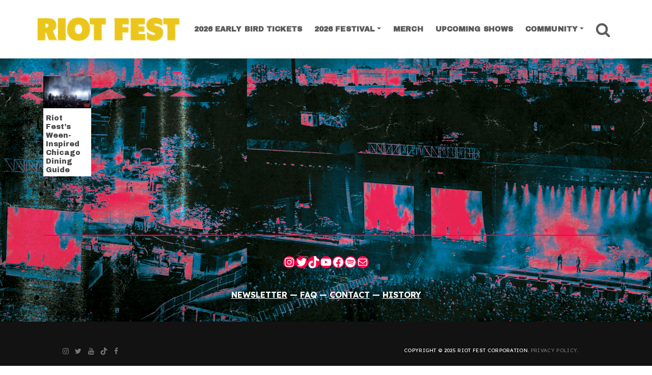

--- FILE ---
content_type: application/javascript
request_url: https://riotfest.org/wp-content/cache/autoptimize/js/autoptimize_8de86a42d181add7e777b24f61dd3c55.js
body_size: 105678
content:
/*! jQuery Migrate v3.4.1 | (c) OpenJS Foundation and other contributors | jquery.org/license */
"undefined"==typeof jQuery.migrateMute&&(jQuery.migrateMute=!0),function(t){"use strict";"function"==typeof define&&define.amd?define(["jquery"],function(e){return t(e,window)}):"object"==typeof module&&module.exports?module.exports=t(require("jquery"),window):t(jQuery,window)}(function(s,n){"use strict";function e(e){return 0<=function(e,t){for(var r=/^(\d+)\.(\d+)\.(\d+)/,n=r.exec(e)||[],o=r.exec(t)||[],a=1;a<=3;a++){if(+o[a]<+n[a])return 1;if(+n[a]<+o[a])return-1}return 0}(s.fn.jquery,e)}s.migrateVersion="3.4.1";var t=Object.create(null);s.migrateDisablePatches=function(){for(var e=0;e<arguments.length;e++)t[arguments[e]]=!0},s.migrateEnablePatches=function(){for(var e=0;e<arguments.length;e++)delete t[arguments[e]]},s.migrateIsPatchEnabled=function(e){return!t[e]},n.console&&n.console.log&&(s&&e("3.0.0")&&!e("5.0.0")||n.console.log("JQMIGRATE: jQuery 3.x-4.x REQUIRED"),s.migrateWarnings&&n.console.log("JQMIGRATE: Migrate plugin loaded multiple times"),n.console.log("JQMIGRATE: Migrate is installed"+(s.migrateMute?"":" with logging active")+", version "+s.migrateVersion));var o={};function u(e,t){var r=n.console;!s.migrateIsPatchEnabled(e)||s.migrateDeduplicateWarnings&&o[t]||(o[t]=!0,s.migrateWarnings.push(t+" ["+e+"]"),r&&r.warn&&!s.migrateMute&&(r.warn("JQMIGRATE: "+t),s.migrateTrace&&r.trace&&r.trace()))}function r(e,t,r,n,o){Object.defineProperty(e,t,{configurable:!0,enumerable:!0,get:function(){return u(n,o),r},set:function(e){u(n,o),r=e}})}function a(e,t,r,n,o){var a=e[t];e[t]=function(){return o&&u(n,o),(s.migrateIsPatchEnabled(n)?r:a||s.noop).apply(this,arguments)}}function c(e,t,r,n,o){if(!o)throw new Error("No warning message provided");return a(e,t,r,n,o),0}function i(e,t,r,n){return a(e,t,r,n),0}s.migrateDeduplicateWarnings=!0,s.migrateWarnings=[],void 0===s.migrateTrace&&(s.migrateTrace=!0),s.migrateReset=function(){o={},s.migrateWarnings.length=0},"BackCompat"===n.document.compatMode&&u("quirks","jQuery is not compatible with Quirks Mode");var d,l,p,f={},m=s.fn.init,y=s.find,h=/\[(\s*[-\w]+\s*)([~|^$*]?=)\s*([-\w#]*?#[-\w#]*)\s*\]/,g=/\[(\s*[-\w]+\s*)([~|^$*]?=)\s*([-\w#]*?#[-\w#]*)\s*\]/g,v=/^[\s\uFEFF\xA0]+|([^\s\uFEFF\xA0])[\s\uFEFF\xA0]+$/g;for(d in i(s.fn,"init",function(e){var t=Array.prototype.slice.call(arguments);return s.migrateIsPatchEnabled("selector-empty-id")&&"string"==typeof e&&"#"===e&&(u("selector-empty-id","jQuery( '#' ) is not a valid selector"),t[0]=[]),m.apply(this,t)},"selector-empty-id"),s.fn.init.prototype=s.fn,i(s,"find",function(t){var r=Array.prototype.slice.call(arguments);if("string"==typeof t&&h.test(t))try{n.document.querySelector(t)}catch(e){t=t.replace(g,function(e,t,r,n){return"["+t+r+'"'+n+'"]'});try{n.document.querySelector(t),u("selector-hash","Attribute selector with '#' must be quoted: "+r[0]),r[0]=t}catch(e){u("selector-hash","Attribute selector with '#' was not fixed: "+r[0])}}return y.apply(this,r)},"selector-hash"),y)Object.prototype.hasOwnProperty.call(y,d)&&(s.find[d]=y[d]);c(s.fn,"size",function(){return this.length},"size","jQuery.fn.size() is deprecated and removed; use the .length property"),c(s,"parseJSON",function(){return JSON.parse.apply(null,arguments)},"parseJSON","jQuery.parseJSON is deprecated; use JSON.parse"),c(s,"holdReady",s.holdReady,"holdReady","jQuery.holdReady is deprecated"),c(s,"unique",s.uniqueSort,"unique","jQuery.unique is deprecated; use jQuery.uniqueSort"),r(s.expr,"filters",s.expr.pseudos,"expr-pre-pseudos","jQuery.expr.filters is deprecated; use jQuery.expr.pseudos"),r(s.expr,":",s.expr.pseudos,"expr-pre-pseudos","jQuery.expr[':'] is deprecated; use jQuery.expr.pseudos"),e("3.1.1")&&c(s,"trim",function(e){return null==e?"":(e+"").replace(v,"$1")},"trim","jQuery.trim is deprecated; use String.prototype.trim"),e("3.2.0")&&(c(s,"nodeName",function(e,t){return e.nodeName&&e.nodeName.toLowerCase()===t.toLowerCase()},"nodeName","jQuery.nodeName is deprecated"),c(s,"isArray",Array.isArray,"isArray","jQuery.isArray is deprecated; use Array.isArray")),e("3.3.0")&&(c(s,"isNumeric",function(e){var t=typeof e;return("number"==t||"string"==t)&&!isNaN(e-parseFloat(e))},"isNumeric","jQuery.isNumeric() is deprecated"),s.each("Boolean Number String Function Array Date RegExp Object Error Symbol".split(" "),function(e,t){f["[object "+t+"]"]=t.toLowerCase()}),c(s,"type",function(e){return null==e?e+"":"object"==typeof e||"function"==typeof e?f[Object.prototype.toString.call(e)]||"object":typeof e},"type","jQuery.type is deprecated"),c(s,"isFunction",function(e){return"function"==typeof e},"isFunction","jQuery.isFunction() is deprecated"),c(s,"isWindow",function(e){return null!=e&&e===e.window},"isWindow","jQuery.isWindow() is deprecated")),s.ajax&&(l=s.ajax,p=/(=)\?(?=&|$)|\?\?/,i(s,"ajax",function(){var e=l.apply(this,arguments);return e.promise&&(c(e,"success",e.done,"jqXHR-methods","jQXHR.success is deprecated and removed"),c(e,"error",e.fail,"jqXHR-methods","jQXHR.error is deprecated and removed"),c(e,"complete",e.always,"jqXHR-methods","jQXHR.complete is deprecated and removed")),e},"jqXHR-methods"),e("4.0.0")||s.ajaxPrefilter("+json",function(e){!1!==e.jsonp&&(p.test(e.url)||"string"==typeof e.data&&0===(e.contentType||"").indexOf("application/x-www-form-urlencoded")&&p.test(e.data))&&u("jsonp-promotion","JSON-to-JSONP auto-promotion is deprecated")}));var j=s.fn.removeAttr,b=s.fn.toggleClass,w=/\S+/g;function x(e){return e.replace(/-([a-z])/g,function(e,t){return t.toUpperCase()})}i(s.fn,"removeAttr",function(e){var r=this,n=!1;return s.each(e.match(w),function(e,t){s.expr.match.bool.test(t)&&r.each(function(){if(!1!==s(this).prop(t))return!(n=!0)}),n&&(u("removeAttr-bool","jQuery.fn.removeAttr no longer sets boolean properties: "+t),r.prop(t,!1))}),j.apply(this,arguments)},"removeAttr-bool"),i(s.fn,"toggleClass",function(t){return void 0!==t&&"boolean"!=typeof t?b.apply(this,arguments):(u("toggleClass-bool","jQuery.fn.toggleClass( boolean ) is deprecated"),this.each(function(){var e=this.getAttribute&&this.getAttribute("class")||"";e&&s.data(this,"__className__",e),this.setAttribute&&this.setAttribute("class",!e&&!1!==t&&s.data(this,"__className__")||"")}))},"toggleClass-bool");var Q,A,R=!1,C=/^[a-z]/,N=/^(?:Border(?:Top|Right|Bottom|Left)?(?:Width|)|(?:Margin|Padding)?(?:Top|Right|Bottom|Left)?|(?:Min|Max)?(?:Width|Height))$/;s.swap&&s.each(["height","width","reliableMarginRight"],function(e,t){var r=s.cssHooks[t]&&s.cssHooks[t].get;r&&(s.cssHooks[t].get=function(){var e;return R=!0,e=r.apply(this,arguments),R=!1,e})}),i(s,"swap",function(e,t,r,n){var o,a,i={};for(a in R||u("swap","jQuery.swap() is undocumented and deprecated"),t)i[a]=e.style[a],e.style[a]=t[a];for(a in o=r.apply(e,n||[]),t)e.style[a]=i[a];return o},"swap"),e("3.4.0")&&"undefined"!=typeof Proxy&&(s.cssProps=new Proxy(s.cssProps||{},{set:function(){return u("cssProps","jQuery.cssProps is deprecated"),Reflect.set.apply(this,arguments)}})),e("4.0.0")?(A={animationIterationCount:!0,columnCount:!0,fillOpacity:!0,flexGrow:!0,flexShrink:!0,fontWeight:!0,gridArea:!0,gridColumn:!0,gridColumnEnd:!0,gridColumnStart:!0,gridRow:!0,gridRowEnd:!0,gridRowStart:!0,lineHeight:!0,opacity:!0,order:!0,orphans:!0,widows:!0,zIndex:!0,zoom:!0},"undefined"!=typeof Proxy?s.cssNumber=new Proxy(A,{get:function(){return u("css-number","jQuery.cssNumber is deprecated"),Reflect.get.apply(this,arguments)},set:function(){return u("css-number","jQuery.cssNumber is deprecated"),Reflect.set.apply(this,arguments)}}):s.cssNumber=A):A=s.cssNumber,Q=s.fn.css,i(s.fn,"css",function(e,t){var r,n,o=this;return e&&"object"==typeof e&&!Array.isArray(e)?(s.each(e,function(e,t){s.fn.css.call(o,e,t)}),this):("number"==typeof t&&(r=x(e),n=r,C.test(n)&&N.test(n[0].toUpperCase()+n.slice(1))||A[r]||u("css-number",'Number-typed values are deprecated for jQuery.fn.css( "'+e+'", value )')),Q.apply(this,arguments))},"css-number");var S,P,k,H,E=s.data;i(s,"data",function(e,t,r){var n,o,a;if(t&&"object"==typeof t&&2===arguments.length){for(a in n=s.hasData(e)&&E.call(this,e),o={},t)a!==x(a)?(u("data-camelCase","jQuery.data() always sets/gets camelCased names: "+a),n[a]=t[a]):o[a]=t[a];return E.call(this,e,o),t}return t&&"string"==typeof t&&t!==x(t)&&(n=s.hasData(e)&&E.call(this,e))&&t in n?(u("data-camelCase","jQuery.data() always sets/gets camelCased names: "+t),2<arguments.length&&(n[t]=r),n[t]):E.apply(this,arguments)},"data-camelCase"),s.fx&&(k=s.Tween.prototype.run,H=function(e){return e},i(s.Tween.prototype,"run",function(){1<s.easing[this.easing].length&&(u("easing-one-arg","'jQuery.easing."+this.easing.toString()+"' should use only one argument"),s.easing[this.easing]=H),k.apply(this,arguments)},"easing-one-arg"),S=s.fx.interval,P="jQuery.fx.interval is deprecated",n.requestAnimationFrame&&Object.defineProperty(s.fx,"interval",{configurable:!0,enumerable:!0,get:function(){return n.document.hidden||u("fx-interval",P),s.migrateIsPatchEnabled("fx-interval")&&void 0===S?13:S},set:function(e){u("fx-interval",P),S=e}}));var M=s.fn.load,q=s.event.add,O=s.event.fix;s.event.props=[],s.event.fixHooks={},r(s.event.props,"concat",s.event.props.concat,"event-old-patch","jQuery.event.props.concat() is deprecated and removed"),i(s.event,"fix",function(e){var t,r=e.type,n=this.fixHooks[r],o=s.event.props;if(o.length){u("event-old-patch","jQuery.event.props are deprecated and removed: "+o.join());while(o.length)s.event.addProp(o.pop())}if(n&&!n._migrated_&&(n._migrated_=!0,u("event-old-patch","jQuery.event.fixHooks are deprecated and removed: "+r),(o=n.props)&&o.length))while(o.length)s.event.addProp(o.pop());return t=O.call(this,e),n&&n.filter?n.filter(t,e):t},"event-old-patch"),i(s.event,"add",function(e,t){return e===n&&"load"===t&&"complete"===n.document.readyState&&u("load-after-event","jQuery(window).on('load'...) called after load event occurred"),q.apply(this,arguments)},"load-after-event"),s.each(["load","unload","error"],function(e,t){i(s.fn,t,function(){var e=Array.prototype.slice.call(arguments,0);return"load"===t&&"string"==typeof e[0]?M.apply(this,e):(u("shorthand-removed-v3","jQuery.fn."+t+"() is deprecated"),e.splice(0,0,t),arguments.length?this.on.apply(this,e):(this.triggerHandler.apply(this,e),this))},"shorthand-removed-v3")}),s.each("blur focus focusin focusout resize scroll click dblclick mousedown mouseup mousemove mouseover mouseout mouseenter mouseleave change select submit keydown keypress keyup contextmenu".split(" "),function(e,r){c(s.fn,r,function(e,t){return 0<arguments.length?this.on(r,null,e,t):this.trigger(r)},"shorthand-deprecated-v3","jQuery.fn."+r+"() event shorthand is deprecated")}),s(function(){s(n.document).triggerHandler("ready")}),s.event.special.ready={setup:function(){this===n.document&&u("ready-event","'ready' event is deprecated")}},c(s.fn,"bind",function(e,t,r){return this.on(e,null,t,r)},"pre-on-methods","jQuery.fn.bind() is deprecated"),c(s.fn,"unbind",function(e,t){return this.off(e,null,t)},"pre-on-methods","jQuery.fn.unbind() is deprecated"),c(s.fn,"delegate",function(e,t,r,n){return this.on(t,e,r,n)},"pre-on-methods","jQuery.fn.delegate() is deprecated"),c(s.fn,"undelegate",function(e,t,r){return 1===arguments.length?this.off(e,"**"):this.off(t,e||"**",r)},"pre-on-methods","jQuery.fn.undelegate() is deprecated"),c(s.fn,"hover",function(e,t){return this.on("mouseenter",e).on("mouseleave",t||e)},"pre-on-methods","jQuery.fn.hover() is deprecated");function T(e){var t=n.document.implementation.createHTMLDocument("");return t.body.innerHTML=e,t.body&&t.body.innerHTML}var F=/<(?!area|br|col|embed|hr|img|input|link|meta|param)(([a-z][^\/\0>\x20\t\r\n\f]*)[^>]*)\/>/gi;s.UNSAFE_restoreLegacyHtmlPrefilter=function(){s.migrateEnablePatches("self-closed-tags")},i(s,"htmlPrefilter",function(e){var t,r;return(r=(t=e).replace(F,"<$1></$2>"))!==t&&T(t)!==T(r)&&u("self-closed-tags","HTML tags must be properly nested and closed: "+t),e.replace(F,"<$1></$2>")},"self-closed-tags"),s.migrateDisablePatches("self-closed-tags");var D,W,_,I=s.fn.offset;return i(s.fn,"offset",function(){var e=this[0];return!e||e.nodeType&&e.getBoundingClientRect?I.apply(this,arguments):(u("offset-valid-elem","jQuery.fn.offset() requires a valid DOM element"),arguments.length?this:void 0)},"offset-valid-elem"),s.ajax&&(D=s.param,i(s,"param",function(e,t){var r=s.ajaxSettings&&s.ajaxSettings.traditional;return void 0===t&&r&&(u("param-ajax-traditional","jQuery.param() no longer uses jQuery.ajaxSettings.traditional"),t=r),D.call(this,e,t)},"param-ajax-traditional")),c(s.fn,"andSelf",s.fn.addBack,"andSelf","jQuery.fn.andSelf() is deprecated and removed, use jQuery.fn.addBack()"),s.Deferred&&(W=s.Deferred,_=[["resolve","done",s.Callbacks("once memory"),s.Callbacks("once memory"),"resolved"],["reject","fail",s.Callbacks("once memory"),s.Callbacks("once memory"),"rejected"],["notify","progress",s.Callbacks("memory"),s.Callbacks("memory")]],i(s,"Deferred",function(e){var a=W(),i=a.promise();function t(){var o=arguments;return s.Deferred(function(n){s.each(_,function(e,t){var r="function"==typeof o[e]&&o[e];a[t[1]](function(){var e=r&&r.apply(this,arguments);e&&"function"==typeof e.promise?e.promise().done(n.resolve).fail(n.reject).progress(n.notify):n[t[0]+"With"](this===i?n.promise():this,r?[e]:arguments)})}),o=null}).promise()}return c(a,"pipe",t,"deferred-pipe","deferred.pipe() is deprecated"),c(i,"pipe",t,"deferred-pipe","deferred.pipe() is deprecated"),e&&e.call(a,a),a},"deferred-pipe"),s.Deferred.exceptionHook=W.exceptionHook),s});
/*! flipclock 2015-01-19 */
var Base=function(){};Base.extend=function(a,b){"use strict";var c=Base.prototype.extend;Base._prototyping=!0;var d=new this;c.call(d,a),d.base=function(){},delete Base._prototyping;var e=d.constructor,f=d.constructor=function(){if(!Base._prototyping)if(this._constructing||this.constructor==f)this._constructing=!0,e.apply(this,arguments),delete this._constructing;else if(null!==arguments[0])return(arguments[0].extend||c).call(arguments[0],d)};return f.ancestor=this,f.extend=this.extend,f.forEach=this.forEach,f.implement=this.implement,f.prototype=d,f.toString=this.toString,f.valueOf=function(a){return"object"==a?f:e.valueOf()},c.call(f,b),"function"==typeof f.init&&f.init(),f},Base.prototype={extend:function(a,b){if(arguments.length>1){var c=this[a];if(c&&"function"==typeof b&&(!c.valueOf||c.valueOf()!=b.valueOf())&&/\bbase\b/.test(b)){var d=b.valueOf();b=function(){var a=this.base||Base.prototype.base;this.base=c;var b=d.apply(this,arguments);return this.base=a,b},b.valueOf=function(a){return"object"==a?b:d},b.toString=Base.toString}this[a]=b}else if(a){var e=Base.prototype.extend;Base._prototyping||"function"==typeof this||(e=this.extend||e);for(var f={toSource:null},g=["constructor","toString","valueOf"],h=Base._prototyping?0:1;i=g[h++];)a[i]!=f[i]&&e.call(this,i,a[i]);for(var i in a)f[i]||e.call(this,i,a[i])}return this}},Base=Base.extend({constructor:function(){this.extend(arguments[0])}},{ancestor:Object,version:"1.1",forEach:function(a,b,c){for(var d in a)void 0===this.prototype[d]&&b.call(c,a[d],d,a)},implement:function(){for(var a=0;a<arguments.length;a++)"function"==typeof arguments[a]?arguments[a](this.prototype):this.prototype.extend(arguments[a]);return this},toString:function(){return String(this.valueOf())}});var FlipClock;!function(a){"use strict";FlipClock=function(a,b,c){return b instanceof Object&&b instanceof Date==!1&&(c=b,b=0),new FlipClock.Factory(a,b,c)},FlipClock.Lang={},FlipClock.Base=Base.extend({buildDate:"2014-12-12",version:"0.7.7",constructor:function(b,c){"object"!=typeof b&&(b={}),"object"!=typeof c&&(c={}),this.setOptions(a.extend(!0,{},b,c))},callback:function(a){if("function"==typeof a){for(var b=[],c=1;c<=arguments.length;c++)arguments[c]&&b.push(arguments[c]);a.apply(this,b)}},log:function(a){window.console&&console.log&&console.log(a)},getOption:function(a){return this[a]?this[a]:!1},getOptions:function(){return this},setOption:function(a,b){this[a]=b},setOptions:function(a){for(var b in a)"undefined"!=typeof a[b]&&this.setOption(b,a[b])}})}(jQuery),function(a){"use strict";FlipClock.Face=FlipClock.Base.extend({autoStart:!0,dividers:[],factory:!1,lists:[],constructor:function(a,b){this.dividers=[],this.lists=[],this.base(b),this.factory=a},build:function(){this.autoStart&&this.start()},createDivider:function(b,c,d){"boolean"!=typeof c&&c||(d=c,c=b);var e=['<span class="'+this.factory.classes.dot+' top"></span>','<span class="'+this.factory.classes.dot+' bottom"></span>'].join("");d&&(e=""),b=this.factory.localize(b);var f=['<span class="'+this.factory.classes.divider+" "+(c?c:"").toLowerCase()+'">','<span class="'+this.factory.classes.label+'">'+(b?b:"")+"</span>",e,"</span>"],g=a(f.join(""));return this.dividers.push(g),g},createList:function(a,b){"object"==typeof a&&(b=a,a=0);var c=new FlipClock.List(this.factory,a,b);return this.lists.push(c),c},reset:function(){this.factory.time=new FlipClock.Time(this.factory,this.factory.original?Math.round(this.factory.original):0,{minimumDigits:this.factory.minimumDigits}),this.flip(this.factory.original,!1)},appendDigitToClock:function(a){a.$el.append(!1)},addDigit:function(a){var b=this.createList(a,{classes:{active:this.factory.classes.active,before:this.factory.classes.before,flip:this.factory.classes.flip}});this.appendDigitToClock(b)},start:function(){},stop:function(){},autoIncrement:function(){this.factory.countdown?this.decrement():this.increment()},increment:function(){this.factory.time.addSecond()},decrement:function(){0==this.factory.time.getTimeSeconds()?this.factory.stop():this.factory.time.subSecond()},flip:function(b,c){var d=this;a.each(b,function(a,b){var e=d.lists[a];e?(c||b==e.digit||e.play(),e.select(b)):d.addDigit(b)})}})}(jQuery),function(a){"use strict";FlipClock.Factory=FlipClock.Base.extend({animationRate:1e3,autoStart:!0,callbacks:{destroy:!1,create:!1,init:!1,interval:!1,start:!1,stop:!1,reset:!1},classes:{active:"flip-clock-active",before:"flip-clock-before",divider:"flip-clock-divider",dot:"flip-clock-dot",label:"flip-clock-label",flip:"flip",play:"play",wrapper:"flip-clock-wrapper"},clockFace:"HourlyCounter",countdown:!1,defaultClockFace:"HourlyCounter",defaultLanguage:"english",$el:!1,face:!0,lang:!1,language:"english",minimumDigits:0,original:!1,running:!1,time:!1,timer:!1,$wrapper:!1,constructor:function(b,c,d){d||(d={}),this.lists=[],this.running=!1,this.base(d),this.$el=a(b).addClass(this.classes.wrapper),this.$wrapper=this.$el,this.original=c instanceof Date?c:c?Math.round(c):0,this.time=new FlipClock.Time(this,this.original,{minimumDigits:this.minimumDigits,animationRate:this.animationRate}),this.timer=new FlipClock.Timer(this,d),this.loadLanguage(this.language),this.loadClockFace(this.clockFace,d),this.autoStart&&this.start()},loadClockFace:function(a,b){var c,d="Face",e=!1;return a=a.ucfirst()+d,this.face.stop&&(this.stop(),e=!0),this.$el.html(""),this.time.minimumDigits=this.minimumDigits,c=FlipClock[a]?new FlipClock[a](this,b):new FlipClock[this.defaultClockFace+d](this,b),c.build(),this.face=c,e&&this.start(),this.face},loadLanguage:function(a){var b;return b=FlipClock.Lang[a.ucfirst()]?FlipClock.Lang[a.ucfirst()]:FlipClock.Lang[a]?FlipClock.Lang[a]:FlipClock.Lang[this.defaultLanguage],this.lang=b},localize:function(a,b){var c=this.lang;if(!a)return null;var d=a.toLowerCase();return"object"==typeof b&&(c=b),c&&c[d]?c[d]:a},start:function(a){var b=this;b.running||b.countdown&&!(b.countdown&&b.time.time>0)?b.log("Trying to start timer when countdown already at 0"):(b.face.start(b.time),b.timer.start(function(){b.flip(),"function"==typeof a&&a()}))},stop:function(a){this.face.stop(),this.timer.stop(a);for(var b in this.lists)this.lists.hasOwnProperty(b)&&this.lists[b].stop()},reset:function(a){this.timer.reset(a),this.face.reset()},setTime:function(a){this.time.time=a,this.flip(!0)},getTime:function(){return this.time},setCountdown:function(a){var b=this.running;this.countdown=a?!0:!1,b&&(this.stop(),this.start())},flip:function(a){this.face.flip(!1,a)}})}(jQuery),function(a){"use strict";FlipClock.List=FlipClock.Base.extend({digit:0,classes:{active:"flip-clock-active",before:"flip-clock-before",flip:"flip"},factory:!1,$el:!1,$obj:!1,items:[],lastDigit:0,constructor:function(a,b){this.factory=a,this.digit=b,this.lastDigit=b,this.$el=this.createList(),this.$obj=this.$el,b>0&&this.select(b),this.factory.$el.append(this.$el)},select:function(a){if("undefined"==typeof a?a=this.digit:this.digit=a,this.digit!=this.lastDigit){var b=this.$el.find("."+this.classes.before).removeClass(this.classes.before);this.$el.find("."+this.classes.active).removeClass(this.classes.active).addClass(this.classes.before),this.appendListItem(this.classes.active,this.digit),b.remove(),this.lastDigit=this.digit}},play:function(){this.$el.addClass(this.factory.classes.play)},stop:function(){var a=this;setTimeout(function(){a.$el.removeClass(a.factory.classes.play)},this.factory.timer.interval)},createListItem:function(a,b){return['<li class="'+(a?a:"")+'">','<a href="#">','<div class="up">','<div class="shadow"></div>','<div class="inn">'+(b?b:"")+"</div>","</div>",'<div class="down">','<div class="shadow"></div>','<div class="inn">'+(b?b:"")+"</div>","</div>","</a>","</li>"].join("")},appendListItem:function(a,b){var c=this.createListItem(a,b);this.$el.append(c)},createList:function(){var b=this.getPrevDigit()?this.getPrevDigit():this.digit,c=a(['<ul class="'+this.classes.flip+" "+(this.factory.running?this.factory.classes.play:"")+'">',this.createListItem(this.classes.before,b),this.createListItem(this.classes.active,this.digit),"</ul>"].join(""));return c},getNextDigit:function(){return 9==this.digit?0:this.digit+1},getPrevDigit:function(){return 0==this.digit?9:this.digit-1}})}(jQuery),function(a){"use strict";String.prototype.ucfirst=function(){return this.substr(0,1).toUpperCase()+this.substr(1)},a.fn.FlipClock=function(b,c){return new FlipClock(a(this),b,c)},a.fn.flipClock=function(b,c){return a.fn.FlipClock(b,c)}}(jQuery),function(a){"use strict";FlipClock.Time=FlipClock.Base.extend({time:0,factory:!1,minimumDigits:0,constructor:function(a,b,c){"object"!=typeof c&&(c={}),c.minimumDigits||(c.minimumDigits=a.minimumDigits),this.base(c),this.factory=a,b&&(this.time=b)},convertDigitsToArray:function(a){var b=[];a=a.toString();for(var c=0;c<a.length;c++)a[c].match(/^\d*$/g)&&b.push(a[c]);return b},digit:function(a){var b=this.toString(),c=b.length;return b[c-a]?b[c-a]:!1},digitize:function(b){var c=[];if(a.each(b,function(a,b){b=b.toString(),1==b.length&&(b="0"+b);for(var d=0;d<b.length;d++)c.push(b.charAt(d))}),c.length>this.minimumDigits&&(this.minimumDigits=c.length),this.minimumDigits>c.length)for(var d=c.length;d<this.minimumDigits;d++)c.unshift("0");return c},getDateObject:function(){return this.time instanceof Date?this.time:new Date((new Date).getTime()+1e3*this.getTimeSeconds())},getDayCounter:function(a){var b=[this.getDays(),this.getHours(!0),this.getMinutes(!0)];return a&&b.push(this.getSeconds(!0)),this.digitize(b)},getDays:function(a){var b=this.getTimeSeconds()/60/60/24;return a&&(b%=7),Math.floor(b)},getHourCounter:function(){var a=this.digitize([this.getHours(),this.getMinutes(!0),this.getSeconds(!0)]);return a},getHourly:function(){return this.getHourCounter()},getHours:function(a){var b=this.getTimeSeconds()/60/60;return a&&(b%=24),Math.floor(b)},getMilitaryTime:function(a,b){"undefined"==typeof b&&(b=!0),a||(a=this.getDateObject());var c=[a.getHours(),a.getMinutes()];return b===!0&&c.push(a.getSeconds()),this.digitize(c)},getMinutes:function(a){var b=this.getTimeSeconds()/60;return a&&(b%=60),Math.floor(b)},getMinuteCounter:function(){var a=this.digitize([this.getMinutes(),this.getSeconds(!0)]);return a},getTimeSeconds:function(a){return a||(a=new Date),this.time instanceof Date?this.factory.countdown?Math.max(this.time.getTime()/1e3-a.getTime()/1e3,0):a.getTime()/1e3-this.time.getTime()/1e3:this.time},getTime:function(a,b){"undefined"==typeof b&&(b=!0),a||(a=this.getDateObject()),console.log(a);var c=a.getHours(),d=[c>12?c-12:0===c?12:c,a.getMinutes()];return b===!0&&d.push(a.getSeconds()),this.digitize(d)},getSeconds:function(a){var b=this.getTimeSeconds();return a&&(60==b?b=0:b%=60),Math.ceil(b)},getWeeks:function(a){var b=this.getTimeSeconds()/60/60/24/7;return a&&(b%=52),Math.floor(b)},removeLeadingZeros:function(b,c){var d=0,e=[];return a.each(c,function(a){b>a?d+=parseInt(c[a],10):e.push(c[a])}),0===d?e:c},addSeconds:function(a){this.time instanceof Date?this.time.setSeconds(this.time.getSeconds()+a):this.time+=a},addSecond:function(){this.addSeconds(1)},subSeconds:function(a){this.time instanceof Date?this.time.setSeconds(this.time.getSeconds()-a):this.time-=a},subSecond:function(){this.subSeconds(1)},toString:function(){return this.getTimeSeconds().toString()}})}(jQuery),function(){"use strict";FlipClock.Timer=FlipClock.Base.extend({callbacks:{destroy:!1,create:!1,init:!1,interval:!1,start:!1,stop:!1,reset:!1},count:0,factory:!1,interval:1e3,animationRate:1e3,constructor:function(a,b){this.base(b),this.factory=a,this.callback(this.callbacks.init),this.callback(this.callbacks.create)},getElapsed:function(){return this.count*this.interval},getElapsedTime:function(){return new Date(this.time+this.getElapsed())},reset:function(a){clearInterval(this.timer),this.count=0,this._setInterval(a),this.callback(this.callbacks.reset)},start:function(a){this.factory.running=!0,this._createTimer(a),this.callback(this.callbacks.start)},stop:function(a){this.factory.running=!1,this._clearInterval(a),this.callback(this.callbacks.stop),this.callback(a)},_clearInterval:function(){clearInterval(this.timer)},_createTimer:function(a){this._setInterval(a)},_destroyTimer:function(a){this._clearInterval(),this.timer=!1,this.callback(a),this.callback(this.callbacks.destroy)},_interval:function(a){this.callback(this.callbacks.interval),this.callback(a),this.count++},_setInterval:function(a){var b=this;b._interval(a),b.timer=setInterval(function(){b._interval(a)},this.interval)}})}(jQuery),function(a){FlipClock.TwentyFourHourClockFace=FlipClock.Face.extend({constructor:function(a,b){this.base(a,b)},build:function(b){var c=this,d=this.factory.$el.find("ul");this.factory.time.time||(this.factory.original=new Date,this.factory.time=new FlipClock.Time(this.factory,this.factory.original));var b=b?b:this.factory.time.getMilitaryTime(!1,this.showSeconds);b.length>d.length&&a.each(b,function(a,b){c.createList(b)}),this.createDivider(),this.createDivider(),a(this.dividers[0]).insertBefore(this.lists[this.lists.length-2].$el),a(this.dividers[1]).insertBefore(this.lists[this.lists.length-4].$el),this.base()},flip:function(a,b){this.autoIncrement(),a=a?a:this.factory.time.getMilitaryTime(!1,this.showSeconds),this.base(a,b)}})}(jQuery),function(a){FlipClock.CounterFace=FlipClock.Face.extend({shouldAutoIncrement:!1,constructor:function(a,b){"object"!=typeof b&&(b={}),a.autoStart=b.autoStart?!0:!1,b.autoStart&&(this.shouldAutoIncrement=!0),a.increment=function(){a.countdown=!1,a.setTime(a.getTime().getTimeSeconds()+1)},a.decrement=function(){a.countdown=!0;var b=a.getTime().getTimeSeconds();b>0&&a.setTime(b-1)},a.setValue=function(b){a.setTime(b)},a.setCounter=function(b){a.setTime(b)},this.base(a,b)},build:function(){var b=this,c=this.factory.$el.find("ul"),d=this.factory.getTime().digitize([this.factory.getTime().time]);d.length>c.length&&a.each(d,function(a,c){var d=b.createList(c);d.select(c)}),a.each(this.lists,function(a,b){b.play()}),this.base()},flip:function(a,b){this.shouldAutoIncrement&&this.autoIncrement(),a||(a=this.factory.getTime().digitize([this.factory.getTime().time])),this.base(a,b)},reset:function(){this.factory.time=new FlipClock.Time(this.factory,this.factory.original?Math.round(this.factory.original):0),this.flip()}})}(jQuery),function(a){FlipClock.DailyCounterFace=FlipClock.Face.extend({showSeconds:!0,constructor:function(a,b){this.base(a,b)},build:function(b){var c=this,d=this.factory.$el.find("ul"),e=0;b=b?b:this.factory.time.getDayCounter(this.showSeconds),b.length>d.length&&a.each(b,function(a,b){c.createList(b)}),this.showSeconds?a(this.createDivider("Seconds")).insertBefore(this.lists[this.lists.length-2].$el):e=2,a(this.createDivider("Minutes")).insertBefore(this.lists[this.lists.length-4+e].$el),a(this.createDivider("Hours")).insertBefore(this.lists[this.lists.length-6+e].$el),a(this.createDivider("Days",!0)).insertBefore(this.lists[0].$el),this.base()},flip:function(a,b){a||(a=this.factory.time.getDayCounter(this.showSeconds)),this.autoIncrement(),this.base(a,b)}})}(jQuery),function(a){FlipClock.HourlyCounterFace=FlipClock.Face.extend({constructor:function(a,b){this.base(a,b)},build:function(b,c){var d=this,e=this.factory.$el.find("ul");c=c?c:this.factory.time.getHourCounter(),c.length>e.length&&a.each(c,function(a,b){d.createList(b)}),a(this.createDivider("Seconds")).insertBefore(this.lists[this.lists.length-2].$el),a(this.createDivider("Minutes")).insertBefore(this.lists[this.lists.length-4].$el),b||a(this.createDivider("Hours",!0)).insertBefore(this.lists[0].$el),this.base()},flip:function(a,b){a||(a=this.factory.time.getHourCounter()),this.autoIncrement(),this.base(a,b)},appendDigitToClock:function(a){this.base(a),this.dividers[0].insertAfter(this.dividers[0].next())}})}(jQuery),function(){FlipClock.MinuteCounterFace=FlipClock.HourlyCounterFace.extend({clearExcessDigits:!1,constructor:function(a,b){this.base(a,b)},build:function(){this.base(!0,this.factory.time.getMinuteCounter())},flip:function(a,b){a||(a=this.factory.time.getMinuteCounter()),this.base(a,b)}})}(jQuery),function(a){FlipClock.TwelveHourClockFace=FlipClock.TwentyFourHourClockFace.extend({meridium:!1,meridiumText:"AM",build:function(){var b=this.factory.time.getTime(!1,this.showSeconds);this.base(b),this.meridiumText=this.getMeridium(),this.meridium=a(['<ul class="flip-clock-meridium">',"<li>",'<a href="#">'+this.meridiumText+"</a>","</li>","</ul>"].join("")),this.meridium.insertAfter(this.lists[this.lists.length-1].$el)},flip:function(a,b){this.meridiumText!=this.getMeridium()&&(this.meridiumText=this.getMeridium(),this.meridium.find("a").html(this.meridiumText)),this.base(this.factory.time.getTime(!1,this.showSeconds),b)},getMeridium:function(){return(new Date).getHours()>=12?"PM":"AM"},isPM:function(){return"PM"==this.getMeridium()?!0:!1},isAM:function(){return"AM"==this.getMeridium()?!0:!1}})}(jQuery),function(){FlipClock.Lang.Arabic={years:"سنوات",months:"شهور",days:"أيام",hours:"ساعات",minutes:"دقائق",seconds:"ثواني"},FlipClock.Lang.ar=FlipClock.Lang.Arabic,FlipClock.Lang["ar-ar"]=FlipClock.Lang.Arabic,FlipClock.Lang.arabic=FlipClock.Lang.Arabic}(jQuery),function(){FlipClock.Lang.Danish={years:"År",months:"Måneder",days:"Dage",hours:"Timer",minutes:"Minutter",seconds:"Sekunder"},FlipClock.Lang.da=FlipClock.Lang.Danish,FlipClock.Lang["da-dk"]=FlipClock.Lang.Danish,FlipClock.Lang.danish=FlipClock.Lang.Danish}(jQuery),function(){FlipClock.Lang.German={years:"Jahre",months:"Monate",days:"Tage",hours:"Stunden",minutes:"Minuten",seconds:"Sekunden"},FlipClock.Lang.de=FlipClock.Lang.German,FlipClock.Lang["de-de"]=FlipClock.Lang.German,FlipClock.Lang.german=FlipClock.Lang.German}(jQuery),function(){FlipClock.Lang.English={years:"Years",months:"Months",days:"Days",hours:"Hours",minutes:"Minutes",seconds:"Seconds"},FlipClock.Lang.en=FlipClock.Lang.English,FlipClock.Lang["en-us"]=FlipClock.Lang.English,FlipClock.Lang.english=FlipClock.Lang.English}(jQuery),function(){FlipClock.Lang.Spanish={years:"A&#241;os",months:"Meses",days:"D&#205;as",hours:"Horas",minutes:"Minutos",seconds:"Segundo"},FlipClock.Lang.es=FlipClock.Lang.Spanish,FlipClock.Lang["es-es"]=FlipClock.Lang.Spanish,FlipClock.Lang.spanish=FlipClock.Lang.Spanish}(jQuery),function(){FlipClock.Lang.Finnish={years:"Vuotta",months:"Kuukautta",days:"Päivää",hours:"Tuntia",minutes:"Minuuttia",seconds:"Sekuntia"},FlipClock.Lang.fi=FlipClock.Lang.Finnish,FlipClock.Lang["fi-fi"]=FlipClock.Lang.Finnish,FlipClock.Lang.finnish=FlipClock.Lang.Finnish}(jQuery),function(){FlipClock.Lang.French={years:"Ans",months:"Mois",days:"Jours",hours:"Heures",minutes:"Minutes",seconds:"Secondes"},FlipClock.Lang.fr=FlipClock.Lang.French,FlipClock.Lang["fr-ca"]=FlipClock.Lang.French,FlipClock.Lang.french=FlipClock.Lang.French}(jQuery),function(){FlipClock.Lang.Italian={years:"Anni",months:"Mesi",days:"Giorni",hours:"Ore",minutes:"Minuti",seconds:"Secondi"},FlipClock.Lang.it=FlipClock.Lang.Italian,FlipClock.Lang["it-it"]=FlipClock.Lang.Italian,FlipClock.Lang.italian=FlipClock.Lang.Italian}(jQuery),function(){FlipClock.Lang.Latvian={years:"Gadi",months:"Mēneši",days:"Dienas",hours:"Stundas",minutes:"Minūtes",seconds:"Sekundes"},FlipClock.Lang.lv=FlipClock.Lang.Latvian,FlipClock.Lang["lv-lv"]=FlipClock.Lang.Latvian,FlipClock.Lang.latvian=FlipClock.Lang.Latvian}(jQuery),function(){FlipClock.Lang.Dutch={years:"Jaren",months:"Maanden",days:"Dagen",hours:"Uren",minutes:"Minuten",seconds:"Seconden"},FlipClock.Lang.nl=FlipClock.Lang.Dutch,FlipClock.Lang["nl-be"]=FlipClock.Lang.Dutch,FlipClock.Lang.dutch=FlipClock.Lang.Dutch}(jQuery),function(){FlipClock.Lang.Norwegian={years:"År",months:"Måneder",days:"Dager",hours:"Timer",minutes:"Minutter",seconds:"Sekunder"},FlipClock.Lang.no=FlipClock.Lang.Norwegian,FlipClock.Lang.nb=FlipClock.Lang.Norwegian,FlipClock.Lang["no-nb"]=FlipClock.Lang.Norwegian,FlipClock.Lang.norwegian=FlipClock.Lang.Norwegian}(jQuery),function(){FlipClock.Lang.Portuguese={years:"Anos",months:"Meses",days:"Dias",hours:"Horas",minutes:"Minutos",seconds:"Segundos"},FlipClock.Lang.pt=FlipClock.Lang.Portuguese,FlipClock.Lang["pt-br"]=FlipClock.Lang.Portuguese,FlipClock.Lang.portuguese=FlipClock.Lang.Portuguese}(jQuery),function(){FlipClock.Lang.Russian={years:"лет",months:"месяцев",days:"дней",hours:"часов",minutes:"минут",seconds:"секунд"},FlipClock.Lang.ru=FlipClock.Lang.Russian,FlipClock.Lang["ru-ru"]=FlipClock.Lang.Russian,FlipClock.Lang.russian=FlipClock.Lang.Russian}(jQuery),function(){FlipClock.Lang.Swedish={years:"År",months:"Månader",days:"Dagar",hours:"Timmar",minutes:"Minuter",seconds:"Sekunder"},FlipClock.Lang.sv=FlipClock.Lang.Swedish,FlipClock.Lang["sv-se"]=FlipClock.Lang.Swedish,FlipClock.Lang.swedish=FlipClock.Lang.Swedish}(jQuery),function(){FlipClock.Lang.Chinese={years:"年",months:"月",days:"日",hours:"时",minutes:"分",seconds:"秒"},FlipClock.Lang.zh=FlipClock.Lang.Chinese,FlipClock.Lang["zh-cn"]=FlipClock.Lang.Chinese,FlipClock.Lang.chinese=FlipClock.Lang.Chinese}(jQuery);
!function(e,t){"object"==typeof exports&&"undefined"!=typeof module?t(exports,require("jquery"),require("popper.js")):"function"==typeof define&&define.amd?define(["exports","jquery","popper.js"],t):t((e="undefined"!=typeof globalThis?globalThis:e||self).bootstrap={},e.jQuery,e.Popper)}(this,function(e,t,n){"use strict";function F(e){return e&&"object"==typeof e&&"default"in e?e:{default:e}}var c=F(t),B=F(n);function M(e,t){for(var n=0;n<t.length;n++){var i=t[n];i.enumerable=i.enumerable||!1,i.configurable=!0,"value"in i&&(i.writable=!0),Object.defineProperty(e,i.key,i)}}function i(e,t,n){t&&M(e.prototype,t),n&&M(e,n)}function a(){return(a=Object.assign||function(e){for(var t=1;t<arguments.length;t++){var n,i=arguments[t];for(n in i)Object.prototype.hasOwnProperty.call(i,n)&&(e[n]=i[n])}return e}).apply(this,arguments)}function R(e,t){return(R=Object.setPrototypeOf||function(e,t){return e.__proto__=t,e})(e,t)}var q="transitionend",d={TRANSITION_END:"bsTransitionEnd",getUID:function(e){for(;e+=~~(1e6*Math.random()),document.getElementById(e););return e},getSelectorFromElement:function(e){var t,n=e.getAttribute("data-target");n&&"#"!==n||(n=(t=e.getAttribute("href"))&&"#"!==t?t.trim():"");try{return document.querySelector(n)?n:null}catch(e){return null}},getTransitionDurationFromElement:function(e){if(!e)return 0;var t=c.default(e).css("transition-duration"),e=c.default(e).css("transition-delay"),n=parseFloat(t),i=parseFloat(e);return n||i?(t=t.split(",")[0],e=e.split(",")[0],1e3*(parseFloat(t)+parseFloat(e))):0},reflow:function(e){return e.offsetHeight},triggerTransitionEnd:function(e){c.default(e).trigger(q)},supportsTransitionEnd:function(){return Boolean(q)},isElement:function(e){return(e[0]||e).nodeType},typeCheckConfig:function(e,t,n){for(var i in n)if(Object.prototype.hasOwnProperty.call(n,i)){var o=n[i],a=t[i],a=a&&d.isElement(a)?"element":null==(a=a)?""+a:{}.toString.call(a).match(/\s([a-z]+)/i)[1].toLowerCase();if(!new RegExp(o).test(a))throw new Error(e.toUpperCase()+': Option "'+i+'" provided type "'+a+'" but expected type "'+o+'".')}},findShadowRoot:function(e){return document.documentElement.attachShadow?"function"==typeof e.getRootNode?(t=e.getRootNode())instanceof ShadowRoot?t:null:e instanceof ShadowRoot?e:e.parentNode?d.findShadowRoot(e.parentNode):null:null;var t},jQueryDetection:function(){if(void 0===c.default)throw new TypeError("Bootstrap's JavaScript requires jQuery. jQuery must be included before Bootstrap's JavaScript.");var e=c.default.fn.jquery.split(" ")[0].split(".");if(e[0]<2&&e[1]<9||1===e[0]&&9===e[1]&&e[2]<1||4<=e[0])throw new Error("Bootstrap's JavaScript requires at least jQuery v1.9.1 but less than v4.0.0")}},z=(d.jQueryDetection(),c.default.fn.emulateTransitionEnd=function(e){var t=this,n=!1;return c.default(this).one(d.TRANSITION_END,function(){n=!0}),setTimeout(function(){n||d.triggerTransitionEnd(t)},e),this},c.default.event.special[d.TRANSITION_END]={bindType:q,delegateType:q,handle:function(e){if(c.default(e.target).is(this))return e.handleObj.handler.apply(this,arguments)}},"bs.alert"),H=c.default.fn.alert,o=((t=r.prototype).close=function(e){var t=this._element;e&&(t=this._getRootElement(e)),this._triggerCloseEvent(t).isDefaultPrevented()||this._removeElement(t)},t.dispose=function(){c.default.removeData(this._element,z),this._element=null},t._getRootElement=function(e){var t=d.getSelectorFromElement(e),n=!1;return n=(n=t?document.querySelector(t):n)||c.default(e).closest(".alert")[0]},t._triggerCloseEvent=function(e){var t=c.default.Event("close.bs.alert");return c.default(e).trigger(t),t},t._removeElement=function(t){var e,n=this;c.default(t).removeClass("show"),c.default(t).hasClass("fade")?(e=d.getTransitionDurationFromElement(t),c.default(t).one(d.TRANSITION_END,function(e){return n._destroyElement(t,e)}).emulateTransitionEnd(e)):this._destroyElement(t)},t._destroyElement=function(e){c.default(e).detach().trigger("closed.bs.alert").remove()},r._jQueryInterface=function(n){return this.each(function(){var e=c.default(this),t=e.data(z);t||(t=new r(this),e.data(z,t)),"close"===n&&t[n](this)})},r._handleDismiss=function(t){return function(e){e&&e.preventDefault(),t.close(this)}},i(r,null,[{key:"VERSION",get:function(){return"4.6.1"}}]),r);function r(e){this._element=e}c.default(document).on("click.bs.alert.data-api",'[data-dismiss="alert"]',o._handleDismiss(new o)),c.default.fn.alert=o._jQueryInterface,c.default.fn.alert.Constructor=o,c.default.fn.alert.noConflict=function(){return c.default.fn.alert=H,o._jQueryInterface};var Q="bs.button",W=c.default.fn.button,l="active",n='[data-toggle^="button"]',U='input:not([type="hidden"])',K=".btn",s=((t=u.prototype).toggle=function(){var e,t=!0,n=!0,i=c.default(this._element).closest('[data-toggle="buttons"]')[0];i&&(e=this._element.querySelector(U))&&("radio"===e.type&&(e.checked&&this._element.classList.contains(l)?t=!1:(i=i.querySelector(".active"))&&c.default(i).removeClass(l)),t&&("checkbox"!==e.type&&"radio"!==e.type||(e.checked=!this._element.classList.contains(l)),this.shouldAvoidTriggerChange||c.default(e).trigger("change")),e.focus(),n=!1),this._element.hasAttribute("disabled")||this._element.classList.contains("disabled")||(n&&this._element.setAttribute("aria-pressed",!this._element.classList.contains(l)),t&&c.default(this._element).toggleClass(l))},t.dispose=function(){c.default.removeData(this._element,Q),this._element=null},u._jQueryInterface=function(n,i){return this.each(function(){var e=c.default(this),t=e.data(Q);t||(t=new u(this),e.data(Q,t)),t.shouldAvoidTriggerChange=i,"toggle"===n&&t[n]()})},i(u,null,[{key:"VERSION",get:function(){return"4.6.1"}}]),u);function u(e){this._element=e,this.shouldAvoidTriggerChange=!1}c.default(document).on("click.bs.button.data-api",n,function(e){var t,n=e.target,i=n;!(n=c.default(n).hasClass("btn")?n:c.default(n).closest(K)[0])||n.hasAttribute("disabled")||n.classList.contains("disabled")||(t=n.querySelector(U))&&(t.hasAttribute("disabled")||t.classList.contains("disabled"))?e.preventDefault():"INPUT"!==i.tagName&&"LABEL"===n.tagName||s._jQueryInterface.call(c.default(n),"toggle","INPUT"===i.tagName)}).on("focus.bs.button.data-api blur.bs.button.data-api",n,function(e){var t=c.default(e.target).closest(K)[0];c.default(t).toggleClass("focus",/^focus(in)?$/.test(e.type))}),c.default(window).on("load.bs.button.data-api",function(){for(var e=[].slice.call(document.querySelectorAll('[data-toggle="buttons"] .btn')),t=0,n=e.length;t<n;t++){var i=e[t],o=i.querySelector(U);o.checked||o.hasAttribute("checked")?i.classList.add(l):i.classList.remove(l)}for(var a=0,r=(e=[].slice.call(document.querySelectorAll('[data-toggle="button"]'))).length;a<r;a++){var s=e[a];"true"===s.getAttribute("aria-pressed")?s.classList.add(l):s.classList.remove(l)}}),c.default.fn.button=s._jQueryInterface,c.default.fn.button.Constructor=s,c.default.fn.button.noConflict=function(){return c.default.fn.button=W,s._jQueryInterface};var f="carousel",V="bs.carousel",Y=c.default.fn[f],h="active",X="next",$="prev",Z="slid.bs.carousel",G=".active.carousel-item",J={interval:5e3,keyboard:!0,slide:!1,pause:"hover",wrap:!0,touch:!0},ee={interval:"(number|boolean)",keyboard:"boolean",slide:"(boolean|string)",pause:"(string|boolean)",wrap:"boolean",touch:"boolean"},te={TOUCH:"touch",PEN:"pen"},p=((t=m.prototype).next=function(){this._isSliding||this._slide(X)},t.nextWhenVisible=function(){var e=c.default(this._element);!document.hidden&&e.is(":visible")&&"hidden"!==e.css("visibility")&&this.next()},t.prev=function(){this._isSliding||this._slide($)},t.pause=function(e){e||(this._isPaused=!0),this._element.querySelector(".carousel-item-next, .carousel-item-prev")&&(d.triggerTransitionEnd(this._element),this.cycle(!0)),clearInterval(this._interval),this._interval=null},t.cycle=function(e){e||(this._isPaused=!1),this._interval&&(clearInterval(this._interval),this._interval=null),this._config.interval&&!this._isPaused&&(this._updateInterval(),this._interval=setInterval((document.visibilityState?this.nextWhenVisible:this.next).bind(this),this._config.interval))},t.to=function(e){var t=this,n=(this._activeElement=this._element.querySelector(G),this._getItemIndex(this._activeElement));if(!(e>this._items.length-1||e<0))if(this._isSliding)c.default(this._element).one(Z,function(){return t.to(e)});else{if(n===e)return this.pause(),void this.cycle();this._slide(n<e?X:$,this._items[e])}},t.dispose=function(){c.default(this._element).off(".bs.carousel"),c.default.removeData(this._element,V),this._items=null,this._config=null,this._element=null,this._interval=null,this._isPaused=null,this._isSliding=null,this._activeElement=null,this._indicatorsElement=null},t._getConfig=function(e){return e=a({},J,e),d.typeCheckConfig(f,e,ee),e},t._handleSwipe=function(){var e=Math.abs(this.touchDeltaX);e<=40||(e=e/this.touchDeltaX,(this.touchDeltaX=0)<e&&this.prev(),e<0&&this.next())},t._addEventListeners=function(){var t=this;this._config.keyboard&&c.default(this._element).on("keydown.bs.carousel",function(e){return t._keydown(e)}),"hover"===this._config.pause&&c.default(this._element).on("mouseenter.bs.carousel",function(e){return t.pause(e)}).on("mouseleave.bs.carousel",function(e){return t.cycle(e)}),this._config.touch&&this._addTouchEventListeners()},t._addTouchEventListeners=function(){var e,t,n=this;this._touchSupported&&(e=function(e){n._pointerEvent&&te[e.originalEvent.pointerType.toUpperCase()]?n.touchStartX=e.originalEvent.clientX:n._pointerEvent||(n.touchStartX=e.originalEvent.touches[0].clientX)},t=function(e){n._pointerEvent&&te[e.originalEvent.pointerType.toUpperCase()]&&(n.touchDeltaX=e.originalEvent.clientX-n.touchStartX),n._handleSwipe(),"hover"===n._config.pause&&(n.pause(),n.touchTimeout&&clearTimeout(n.touchTimeout),n.touchTimeout=setTimeout(function(e){return n.cycle(e)},500+n._config.interval))},c.default(this._element.querySelectorAll(".carousel-item img")).on("dragstart.bs.carousel",function(e){return e.preventDefault()}),this._pointerEvent?(c.default(this._element).on("pointerdown.bs.carousel",e),c.default(this._element).on("pointerup.bs.carousel",t),this._element.classList.add("pointer-event")):(c.default(this._element).on("touchstart.bs.carousel",e),c.default(this._element).on("touchmove.bs.carousel",function(e){n.touchDeltaX=e.originalEvent.touches&&1<e.originalEvent.touches.length?0:e.originalEvent.touches[0].clientX-n.touchStartX}),c.default(this._element).on("touchend.bs.carousel",t)))},t._keydown=function(e){if(!/input|textarea/i.test(e.target.tagName))switch(e.which){case 37:e.preventDefault(),this.prev();break;case 39:e.preventDefault(),this.next()}},t._getItemIndex=function(e){return this._items=e&&e.parentNode?[].slice.call(e.parentNode.querySelectorAll(".carousel-item")):[],this._items.indexOf(e)},t._getItemByDirection=function(e,t){var n=e===X,i=e===$,o=this._getItemIndex(t),a=this._items.length-1;if((i&&0===o||n&&o===a)&&!this._config.wrap)return t;i=(o+(e===$?-1:1))%this._items.length;return-1==i?this._items[this._items.length-1]:this._items[i]},t._triggerSlideEvent=function(e,t){var n=this._getItemIndex(e),i=this._getItemIndex(this._element.querySelector(G)),e=c.default.Event("slide.bs.carousel",{relatedTarget:e,direction:t,from:i,to:n});return c.default(this._element).trigger(e),e},t._setActiveIndicatorElement=function(e){var t;this._indicatorsElement&&(t=[].slice.call(this._indicatorsElement.querySelectorAll(".active")),c.default(t).removeClass(h),(t=this._indicatorsElement.children[this._getItemIndex(e)])&&c.default(t).addClass(h))},t._updateInterval=function(){var e=this._activeElement||this._element.querySelector(G);e&&((e=parseInt(e.getAttribute("data-interval"),10))?(this._config.defaultInterval=this._config.defaultInterval||this._config.interval,this._config.interval=e):this._config.interval=this._config.defaultInterval||this._config.interval)},t._slide=function(e,t){var n,i,o,a=this,r=this._element.querySelector(G),s=this._getItemIndex(r),l=t||r&&this._getItemByDirection(e,r),t=this._getItemIndex(l),u=Boolean(this._interval),e=e===X?(n="carousel-item-left",i="carousel-item-next","left"):(n="carousel-item-right",i="carousel-item-prev","right");l&&c.default(l).hasClass(h)?this._isSliding=!1:!this._triggerSlideEvent(l,e).isDefaultPrevented()&&r&&l&&(this._isSliding=!0,u&&this.pause(),this._setActiveIndicatorElement(l),this._activeElement=l,o=c.default.Event(Z,{relatedTarget:l,direction:e,from:s,to:t}),c.default(this._element).hasClass("slide")?(c.default(l).addClass(i),d.reflow(l),c.default(r).addClass(n),c.default(l).addClass(n),e=d.getTransitionDurationFromElement(r),c.default(r).one(d.TRANSITION_END,function(){c.default(l).removeClass(n+" "+i).addClass(h),c.default(r).removeClass("active "+i+" "+n),a._isSliding=!1,setTimeout(function(){return c.default(a._element).trigger(o)},0)}).emulateTransitionEnd(e)):(c.default(r).removeClass(h),c.default(l).addClass(h),this._isSliding=!1,c.default(this._element).trigger(o)),u&&this.cycle())},m._jQueryInterface=function(i){return this.each(function(){var e=c.default(this).data(V),t=a({},J,c.default(this).data()),n=("object"==typeof i&&(t=a({},t,i)),"string"==typeof i?i:t.slide);if(e||(e=new m(this,t),c.default(this).data(V,e)),"number"==typeof i)e.to(i);else if("string"==typeof n){if(void 0===e[n])throw new TypeError('No method named "'+n+'"');e[n]()}else t.interval&&t.ride&&(e.pause(),e.cycle())})},m._dataApiClickHandler=function(e){var t,n,i=d.getSelectorFromElement(this);i&&(i=c.default(i)[0])&&c.default(i).hasClass("carousel")&&(t=a({},c.default(i).data(),c.default(this).data()),(n=this.getAttribute("data-slide-to"))&&(t.interval=!1),m._jQueryInterface.call(c.default(i),t),n&&c.default(i).data(V).to(n),e.preventDefault())},i(m,null,[{key:"VERSION",get:function(){return"4.6.1"}},{key:"Default",get:function(){return J}}]),m);function m(e,t){this._items=null,this._interval=null,this._activeElement=null,this._isPaused=!1,this._isSliding=!1,this.touchTimeout=null,this.touchStartX=0,this.touchDeltaX=0,this._config=this._getConfig(t),this._element=e,this._indicatorsElement=this._element.querySelector(".carousel-indicators"),this._touchSupported="ontouchstart"in document.documentElement||0<navigator.maxTouchPoints,this._pointerEvent=Boolean(window.PointerEvent||window.MSPointerEvent),this._addEventListeners()}c.default(document).on("click.bs.carousel.data-api","[data-slide], [data-slide-to]",p._dataApiClickHandler),c.default(window).on("load.bs.carousel.data-api",function(){for(var e=[].slice.call(document.querySelectorAll('[data-ride="carousel"]')),t=0,n=e.length;t<n;t++){var i=c.default(e[t]);p._jQueryInterface.call(i,i.data())}}),c.default.fn[f]=p._jQueryInterface,c.default.fn[f].Constructor=p,c.default.fn[f].noConflict=function(){return c.default.fn[f]=Y,p._jQueryInterface};var g="collapse",_="bs.collapse",ne=c.default.fn[g],v="show",ie="collapse",oe="collapsing",ae="collapsed",re="width",se='[data-toggle="collapse"]',le={toggle:!0,parent:""},ue={toggle:"boolean",parent:"(string|element)"},y=((n=b.prototype).toggle=function(){c.default(this._element).hasClass(v)?this.hide():this.show()},n.show=function(){var e,t,n,i,o=this;this._isTransitioning||c.default(this._element).hasClass(v)||(e=this._parent&&0===(e=[].slice.call(this._parent.querySelectorAll(".show, .collapsing")).filter(function(e){return"string"==typeof o._config.parent?e.getAttribute("data-parent")===o._config.parent:e.classList.contains(ie)})).length?null:e)&&(i=c.default(e).not(this._selector).data(_))&&i._isTransitioning||(n=c.default.Event("show.bs.collapse"),c.default(this._element).trigger(n),n.isDefaultPrevented()||(e&&(b._jQueryInterface.call(c.default(e).not(this._selector),"hide"),i||c.default(e).data(_,null)),t=this._getDimension(),c.default(this._element).removeClass(ie).addClass(oe),this._element.style[t]=0,this._triggerArray.length&&c.default(this._triggerArray).removeClass(ae).attr("aria-expanded",!0),this.setTransitioning(!0),n="scroll"+(t[0].toUpperCase()+t.slice(1)),i=d.getTransitionDurationFromElement(this._element),c.default(this._element).one(d.TRANSITION_END,function(){c.default(o._element).removeClass(oe).addClass("collapse show"),o._element.style[t]="",o.setTransitioning(!1),c.default(o._element).trigger("shown.bs.collapse")}).emulateTransitionEnd(i),this._element.style[t]=this._element[n]+"px"))},n.hide=function(){var e=this;if(!this._isTransitioning&&c.default(this._element).hasClass(v)){var t=c.default.Event("hide.bs.collapse");if(c.default(this._element).trigger(t),!t.isDefaultPrevented()){var t=this._getDimension(),n=(this._element.style[t]=this._element.getBoundingClientRect()[t]+"px",d.reflow(this._element),c.default(this._element).addClass(oe).removeClass("collapse show"),this._triggerArray.length);if(0<n)for(var i=0;i<n;i++){var o=this._triggerArray[i],a=d.getSelectorFromElement(o);null===a||c.default([].slice.call(document.querySelectorAll(a))).hasClass(v)||c.default(o).addClass(ae).attr("aria-expanded",!1)}this.setTransitioning(!0),this._element.style[t]="";t=d.getTransitionDurationFromElement(this._element);c.default(this._element).one(d.TRANSITION_END,function(){e.setTransitioning(!1),c.default(e._element).removeClass(oe).addClass(ie).trigger("hidden.bs.collapse")}).emulateTransitionEnd(t)}}},n.setTransitioning=function(e){this._isTransitioning=e},n.dispose=function(){c.default.removeData(this._element,_),this._config=null,this._parent=null,this._element=null,this._triggerArray=null,this._isTransitioning=null},n._getConfig=function(e){return(e=a({},le,e)).toggle=Boolean(e.toggle),d.typeCheckConfig(g,e,ue),e},n._getDimension=function(){return c.default(this._element).hasClass(re)?re:"height"},n._getParent=function(){var e,n=this,t=(d.isElement(this._config.parent)?(e=this._config.parent,void 0!==this._config.parent.jquery&&(e=this._config.parent[0])):e=document.querySelector(this._config.parent),'[data-toggle="collapse"][data-parent="'+this._config.parent+'"]'),t=[].slice.call(e.querySelectorAll(t));return c.default(t).each(function(e,t){n._addAriaAndCollapsedClass(b._getTargetFromElement(t),[t])}),e},n._addAriaAndCollapsedClass=function(e,t){e=c.default(e).hasClass(v);t.length&&c.default(t).toggleClass(ae,!e).attr("aria-expanded",e)},b._getTargetFromElement=function(e){e=d.getSelectorFromElement(e);return e?document.querySelector(e):null},b._jQueryInterface=function(i){return this.each(function(){var e=c.default(this),t=e.data(_),n=a({},le,e.data(),"object"==typeof i&&i?i:{});if(!t&&n.toggle&&"string"==typeof i&&/show|hide/.test(i)&&(n.toggle=!1),t||(t=new b(this,n),e.data(_,t)),"string"==typeof i){if(void 0===t[i])throw new TypeError('No method named "'+i+'"');t[i]()}})},i(b,null,[{key:"VERSION",get:function(){return"4.6.1"}},{key:"Default",get:function(){return le}}]),b);function b(t,e){this._isTransitioning=!1,this._element=t,this._config=this._getConfig(e),this._triggerArray=[].slice.call(document.querySelectorAll('[data-toggle="collapse"][href="#'+t.id+'"],[data-toggle="collapse"][data-target="#'+t.id+'"]'));for(var n=[].slice.call(document.querySelectorAll(se)),i=0,o=n.length;i<o;i++){var a=n[i],r=d.getSelectorFromElement(a),s=[].slice.call(document.querySelectorAll(r)).filter(function(e){return e===t});null!==r&&0<s.length&&(this._selector=r,this._triggerArray.push(a))}this._parent=this._config.parent?this._getParent():null,this._config.parent||this._addAriaAndCollapsedClass(this._element,this._triggerArray),this._config.toggle&&this.toggle()}c.default(document).on("click.bs.collapse.data-api",se,function(e){"A"===e.currentTarget.tagName&&e.preventDefault();var n=c.default(this),e=d.getSelectorFromElement(this),e=[].slice.call(document.querySelectorAll(e));c.default(e).each(function(){var e=c.default(this),t=e.data(_)?"toggle":n.data();y._jQueryInterface.call(e,t)})}),c.default.fn[g]=y._jQueryInterface,c.default.fn[g].Constructor=y,c.default.fn[g].noConflict=function(){return c.default.fn[g]=ne,y._jQueryInterface};var w="dropdown",ce="bs.dropdown",de=c.default.fn[w],fe=new RegExp("38|40|27"),he="disabled",C="show",pe="dropdown-menu-right",me="hide.bs.dropdown",ge="hidden.bs.dropdown",t="click.bs.dropdown.data-api",n="keydown.bs.dropdown.data-api",_e='[data-toggle="dropdown"]',ve=".dropdown-menu",ye={offset:0,flip:!0,boundary:"scrollParent",reference:"toggle",display:"dynamic",popperConfig:null},be={offset:"(number|string|function)",flip:"boolean",boundary:"(string|element)",reference:"(string|element)",display:"string",popperConfig:"(null|object)"},E=((L=T.prototype).toggle=function(){var e;this._element.disabled||c.default(this._element).hasClass(he)||(e=c.default(this._menu).hasClass(C),T._clearMenus(),e||this.show(!0))},L.show=function(e){if(void 0===e&&(e=!1),!(this._element.disabled||c.default(this._element).hasClass(he)||c.default(this._menu).hasClass(C))){var t={relatedTarget:this._element},n=c.default.Event("show.bs.dropdown",t),i=T._getParentFromElement(this._element);if(c.default(i).trigger(n),!n.isDefaultPrevented()){if(!this._inNavbar&&e){if(void 0===B.default)throw new TypeError("Bootstrap's dropdowns require Popper (https://popper.js.org)");n=this._element;"parent"===this._config.reference?n=i:d.isElement(this._config.reference)&&(n=this._config.reference,void 0!==this._config.reference.jquery&&(n=this._config.reference[0])),"scrollParent"!==this._config.boundary&&c.default(i).addClass("position-static"),this._popper=new B.default(n,this._menu,this._getPopperConfig())}"ontouchstart"in document.documentElement&&0===c.default(i).closest(".navbar-nav").length&&c.default(document.body).children().on("mouseover",null,c.default.noop),this._element.focus(),this._element.setAttribute("aria-expanded",!0),c.default(this._menu).toggleClass(C),c.default(i).toggleClass(C).trigger(c.default.Event("shown.bs.dropdown",t))}}},L.hide=function(){var e,t,n;this._element.disabled||c.default(this._element).hasClass(he)||!c.default(this._menu).hasClass(C)||(e={relatedTarget:this._element},t=c.default.Event(me,e),n=T._getParentFromElement(this._element),c.default(n).trigger(t),t.isDefaultPrevented()||(this._popper&&this._popper.destroy(),c.default(this._menu).toggleClass(C),c.default(n).toggleClass(C).trigger(c.default.Event(ge,e))))},L.dispose=function(){c.default.removeData(this._element,ce),c.default(this._element).off(".bs.dropdown"),this._element=null,(this._menu=null)!==this._popper&&(this._popper.destroy(),this._popper=null)},L.update=function(){this._inNavbar=this._detectNavbar(),null!==this._popper&&this._popper.scheduleUpdate()},L._addEventListeners=function(){var t=this;c.default(this._element).on("click.bs.dropdown",function(e){e.preventDefault(),e.stopPropagation(),t.toggle()})},L._getConfig=function(e){return e=a({},this.constructor.Default,c.default(this._element).data(),e),d.typeCheckConfig(w,e,this.constructor.DefaultType),e},L._getMenuElement=function(){var e;return this._menu||(e=T._getParentFromElement(this._element))&&(this._menu=e.querySelector(ve)),this._menu},L._getPlacement=function(){var e=c.default(this._element.parentNode),t="bottom-start";return e.hasClass("dropup")?t=c.default(this._menu).hasClass(pe)?"top-end":"top-start":e.hasClass("dropright")?t="right-start":e.hasClass("dropleft")?t="left-start":c.default(this._menu).hasClass(pe)&&(t="bottom-end"),t},L._detectNavbar=function(){return 0<c.default(this._element).closest(".navbar").length},L._getOffset=function(){var t=this,e={};return"function"==typeof this._config.offset?e.fn=function(e){return e.offsets=a({},e.offsets,t._config.offset(e.offsets,t._element)),e}:e.offset=this._config.offset,e},L._getPopperConfig=function(){var e={placement:this._getPlacement(),modifiers:{offset:this._getOffset(),flip:{enabled:this._config.flip},preventOverflow:{boundariesElement:this._config.boundary}}};return"static"===this._config.display&&(e.modifiers.applyStyle={enabled:!1}),a({},e,this._config.popperConfig)},T._jQueryInterface=function(t){return this.each(function(){var e=c.default(this).data(ce);if(e||(e=new T(this,"object"==typeof t?t:null),c.default(this).data(ce,e)),"string"==typeof t){if(void 0===e[t])throw new TypeError('No method named "'+t+'"');e[t]()}})},T._clearMenus=function(e){if(!e||3!==e.which&&("keyup"!==e.type||9===e.which))for(var t=[].slice.call(document.querySelectorAll(_e)),n=0,i=t.length;n<i;n++){var o,a,r=T._getParentFromElement(t[n]),s=c.default(t[n]).data(ce),l={relatedTarget:t[n]};e&&"click"===e.type&&(l.clickEvent=e),s&&(o=s._menu,!c.default(r).hasClass(C)||e&&("click"===e.type&&/input|textarea/i.test(e.target.tagName)||"keyup"===e.type&&9===e.which)&&c.default.contains(r,e.target)||(a=c.default.Event(me,l),c.default(r).trigger(a),a.isDefaultPrevented()||("ontouchstart"in document.documentElement&&c.default(document.body).children().off("mouseover",null,c.default.noop),t[n].setAttribute("aria-expanded","false"),s._popper&&s._popper.destroy(),c.default(o).removeClass(C),c.default(r).removeClass(C).trigger(c.default.Event(ge,l)))))}},T._getParentFromElement=function(e){var t,n=d.getSelectorFromElement(e);return(t=n?document.querySelector(n):t)||e.parentNode},T._dataApiKeydownHandler=function(e){if(!(/input|textarea/i.test(e.target.tagName)?32===e.which||27!==e.which&&(40!==e.which&&38!==e.which||c.default(e.target).closest(ve).length):!fe.test(e.which))&&!this.disabled&&!c.default(this).hasClass(he)){var t=T._getParentFromElement(this),n=c.default(t).hasClass(C);if(n||27!==e.which){if(e.preventDefault(),e.stopPropagation(),!n||27===e.which||32===e.which)return 27===e.which&&c.default(t.querySelector(_e)).trigger("focus"),void c.default(this).trigger("click");n=[].slice.call(t.querySelectorAll(".dropdown-menu .dropdown-item:not(.disabled):not(:disabled)")).filter(function(e){return c.default(e).is(":visible")});0!==n.length&&(t=n.indexOf(e.target),38===e.which&&0<t&&t--,40===e.which&&t<n.length-1&&t++,n[t=t<0?0:t].focus())}}},i(T,null,[{key:"VERSION",get:function(){return"4.6.1"}},{key:"Default",get:function(){return ye}},{key:"DefaultType",get:function(){return be}}]),T);function T(e,t){this._element=e,this._popper=null,this._config=this._getConfig(t),this._menu=this._getMenuElement(),this._inNavbar=this._detectNavbar(),this._addEventListeners()}c.default(document).on(n,_e,E._dataApiKeydownHandler).on(n,ve,E._dataApiKeydownHandler).on(t+" keyup.bs.dropdown.data-api",E._clearMenus).on(t,_e,function(e){e.preventDefault(),e.stopPropagation(),E._jQueryInterface.call(c.default(this),"toggle")}).on(t,".dropdown form",function(e){e.stopPropagation()}),c.default.fn[w]=E._jQueryInterface,c.default.fn[w].Constructor=E,c.default.fn[w].noConflict=function(){return c.default.fn[w]=de,E._jQueryInterface};var we="bs.modal",Ce=c.default.fn.modal,Ee="modal-open",S="fade",Te="show",Se="modal-static",ke="hidden.bs.modal",Ie="show.bs.modal",Ae="focusin.bs.modal",xe="resize.bs.modal",Ne="click.dismiss.bs.modal",De="keydown.dismiss.bs.modal",Oe="mousedown.dismiss.bs.modal",Pe=".fixed-top, .fixed-bottom, .is-fixed, .sticky-top",je={backdrop:!0,keyboard:!0,focus:!0,show:!0},Le={backdrop:"(boolean|string)",keyboard:"boolean",focus:"boolean",show:"boolean"},k=((L=I.prototype).toggle=function(e){return this._isShown?this.hide():this.show(e)},L.show=function(e){var t,n=this;this._isShown||this._isTransitioning||(t=c.default.Event(Ie,{relatedTarget:e}),c.default(this._element).trigger(t),t.isDefaultPrevented()||(this._isShown=!0,c.default(this._element).hasClass(S)&&(this._isTransitioning=!0),this._checkScrollbar(),this._setScrollbar(),this._adjustDialog(),this._setEscapeEvent(),this._setResizeEvent(),c.default(this._element).on(Ne,'[data-dismiss="modal"]',function(e){return n.hide(e)}),c.default(this._dialog).on(Oe,function(){c.default(n._element).one("mouseup.dismiss.bs.modal",function(e){c.default(e.target).is(n._element)&&(n._ignoreBackdropClick=!0)})}),this._showBackdrop(function(){return n._showElement(e)})))},L.hide=function(e){var t=this;e&&e.preventDefault(),this._isShown&&!this._isTransitioning&&(e=c.default.Event("hide.bs.modal"),c.default(this._element).trigger(e),this._isShown&&!e.isDefaultPrevented()&&(this._isShown=!1,(e=c.default(this._element).hasClass(S))&&(this._isTransitioning=!0),this._setEscapeEvent(),this._setResizeEvent(),c.default(document).off(Ae),c.default(this._element).removeClass(Te),c.default(this._element).off(Ne),c.default(this._dialog).off(Oe),e?(e=d.getTransitionDurationFromElement(this._element),c.default(this._element).one(d.TRANSITION_END,function(e){return t._hideModal(e)}).emulateTransitionEnd(e)):this._hideModal()))},L.dispose=function(){[window,this._element,this._dialog].forEach(function(e){return c.default(e).off(".bs.modal")}),c.default(document).off(Ae),c.default.removeData(this._element,we),this._config=null,this._element=null,this._dialog=null,this._backdrop=null,this._isShown=null,this._isBodyOverflowing=null,this._ignoreBackdropClick=null,this._isTransitioning=null,this._scrollbarWidth=null},L.handleUpdate=function(){this._adjustDialog()},L._getConfig=function(e){return e=a({},je,e),d.typeCheckConfig("modal",e,Le),e},L._triggerBackdropTransition=function(){var e,t,n=this,i=c.default.Event("hidePrevented.bs.modal");c.default(this._element).trigger(i),i.isDefaultPrevented()||((e=this._element.scrollHeight>document.documentElement.clientHeight)||(this._element.style.overflowY="hidden"),this._element.classList.add(Se),t=d.getTransitionDurationFromElement(this._dialog),c.default(this._element).off(d.TRANSITION_END),c.default(this._element).one(d.TRANSITION_END,function(){n._element.classList.remove(Se),e||c.default(n._element).one(d.TRANSITION_END,function(){n._element.style.overflowY=""}).emulateTransitionEnd(n._element,t)}).emulateTransitionEnd(t),this._element.focus())},L._showElement=function(e){function t(){n._config.focus&&n._element.focus(),n._isTransitioning=!1,c.default(n._element).trigger(a)}var n=this,i=c.default(this._element).hasClass(S),o=this._dialog?this._dialog.querySelector(".modal-body"):null,a=(this._element.parentNode&&this._element.parentNode.nodeType===Node.ELEMENT_NODE||document.body.appendChild(this._element),this._element.style.display="block",this._element.removeAttribute("aria-hidden"),this._element.setAttribute("aria-modal",!0),this._element.setAttribute("role","dialog"),c.default(this._dialog).hasClass("modal-dialog-scrollable")&&o?o.scrollTop=0:this._element.scrollTop=0,i&&d.reflow(this._element),c.default(this._element).addClass(Te),this._config.focus&&this._enforceFocus(),c.default.Event("shown.bs.modal",{relatedTarget:e}));i?(o=d.getTransitionDurationFromElement(this._dialog),c.default(this._dialog).one(d.TRANSITION_END,t).emulateTransitionEnd(o)):t()},L._enforceFocus=function(){var t=this;c.default(document).off(Ae).on(Ae,function(e){document!==e.target&&t._element!==e.target&&0===c.default(t._element).has(e.target).length&&t._element.focus()})},L._setEscapeEvent=function(){var t=this;this._isShown?c.default(this._element).on(De,function(e){t._config.keyboard&&27===e.which?(e.preventDefault(),t.hide()):t._config.keyboard||27!==e.which||t._triggerBackdropTransition()}):this._isShown||c.default(this._element).off(De)},L._setResizeEvent=function(){var t=this;this._isShown?c.default(window).on(xe,function(e){return t.handleUpdate(e)}):c.default(window).off(xe)},L._hideModal=function(){var e=this;this._element.style.display="none",this._element.setAttribute("aria-hidden",!0),this._element.removeAttribute("aria-modal"),this._element.removeAttribute("role"),this._isTransitioning=!1,this._showBackdrop(function(){c.default(document.body).removeClass(Ee),e._resetAdjustments(),e._resetScrollbar(),c.default(e._element).trigger(ke)})},L._removeBackdrop=function(){this._backdrop&&(c.default(this._backdrop).remove(),this._backdrop=null)},L._showBackdrop=function(e){var t,n=this,i=c.default(this._element).hasClass(S)?S:"";this._isShown&&this._config.backdrop?(this._backdrop=document.createElement("div"),this._backdrop.className="modal-backdrop",i&&this._backdrop.classList.add(i),c.default(this._backdrop).appendTo(document.body),c.default(this._element).on(Ne,function(e){n._ignoreBackdropClick?n._ignoreBackdropClick=!1:e.target===e.currentTarget&&("static"===n._config.backdrop?n._triggerBackdropTransition():n.hide())}),i&&d.reflow(this._backdrop),c.default(this._backdrop).addClass(Te),e&&(i?(i=d.getTransitionDurationFromElement(this._backdrop),c.default(this._backdrop).one(d.TRANSITION_END,e).emulateTransitionEnd(i)):e())):!this._isShown&&this._backdrop?(c.default(this._backdrop).removeClass(Te),i=function(){n._removeBackdrop(),e&&e()},c.default(this._element).hasClass(S)?(t=d.getTransitionDurationFromElement(this._backdrop),c.default(this._backdrop).one(d.TRANSITION_END,i).emulateTransitionEnd(t)):i()):e&&e()},L._adjustDialog=function(){var e=this._element.scrollHeight>document.documentElement.clientHeight;!this._isBodyOverflowing&&e&&(this._element.style.paddingLeft=this._scrollbarWidth+"px"),this._isBodyOverflowing&&!e&&(this._element.style.paddingRight=this._scrollbarWidth+"px")},L._resetAdjustments=function(){this._element.style.paddingLeft="",this._element.style.paddingRight=""},L._checkScrollbar=function(){var e=document.body.getBoundingClientRect();this._isBodyOverflowing=Math.round(e.left+e.right)<window.innerWidth,this._scrollbarWidth=this._getScrollbarWidth()},L._setScrollbar=function(){var e,t,o=this;this._isBodyOverflowing&&(e=[].slice.call(document.querySelectorAll(Pe)),t=[].slice.call(document.querySelectorAll(".sticky-top")),c.default(e).each(function(e,t){var n=t.style.paddingRight,i=c.default(t).css("padding-right");c.default(t).data("padding-right",n).css("padding-right",parseFloat(i)+o._scrollbarWidth+"px")}),c.default(t).each(function(e,t){var n=t.style.marginRight,i=c.default(t).css("margin-right");c.default(t).data("margin-right",n).css("margin-right",parseFloat(i)-o._scrollbarWidth+"px")}),e=document.body.style.paddingRight,t=c.default(document.body).css("padding-right"),c.default(document.body).data("padding-right",e).css("padding-right",parseFloat(t)+this._scrollbarWidth+"px")),c.default(document.body).addClass(Ee)},L._resetScrollbar=function(){var e=[].slice.call(document.querySelectorAll(Pe)),e=(c.default(e).each(function(e,t){var n=c.default(t).data("padding-right");c.default(t).removeData("padding-right"),t.style.paddingRight=n||""}),[].slice.call(document.querySelectorAll(".sticky-top"))),e=(c.default(e).each(function(e,t){var n=c.default(t).data("margin-right");void 0!==n&&c.default(t).css("margin-right",n).removeData("margin-right")}),c.default(document.body).data("padding-right"));c.default(document.body).removeData("padding-right"),document.body.style.paddingRight=e||""},L._getScrollbarWidth=function(){var e=document.createElement("div"),t=(e.className="modal-scrollbar-measure",document.body.appendChild(e),e.getBoundingClientRect().width-e.clientWidth);return document.body.removeChild(e),t},I._jQueryInterface=function(n,i){return this.each(function(){var e=c.default(this).data(we),t=a({},je,c.default(this).data(),"object"==typeof n&&n?n:{});if(e||(e=new I(this,t),c.default(this).data(we,e)),"string"==typeof n){if(void 0===e[n])throw new TypeError('No method named "'+n+'"');e[n](i)}else t.show&&e.show(i)})},i(I,null,[{key:"VERSION",get:function(){return"4.6.1"}},{key:"Default",get:function(){return je}}]),I);function I(e,t){this._config=this._getConfig(t),this._element=e,this._dialog=e.querySelector(".modal-dialog"),this._backdrop=null,this._isShown=!1,this._isBodyOverflowing=!1,this._ignoreBackdropClick=!1,this._isTransitioning=!1,this._scrollbarWidth=0}c.default(document).on("click.bs.modal.data-api",'[data-toggle="modal"]',function(e){var t,n=this,i=d.getSelectorFromElement(this),i=(i&&(t=document.querySelector(i)),c.default(t).data(we)?"toggle":a({},c.default(t).data(),c.default(this).data())),o=("A"!==this.tagName&&"AREA"!==this.tagName||e.preventDefault(),c.default(t).one(Ie,function(e){e.isDefaultPrevented()||o.one(ke,function(){c.default(n).is(":visible")&&n.focus()})}));k._jQueryInterface.call(c.default(t),i,this)}),c.default.fn.modal=k._jQueryInterface,c.default.fn.modal.Constructor=k,c.default.fn.modal.noConflict=function(){return c.default.fn.modal=Ce,k._jQueryInterface};var Fe=["background","cite","href","itemtype","longdesc","poster","src","xlink:href"],Be=/^(?:(?:https?|mailto|ftp|tel|file|sms):|[^#&/:?]*(?:[#/?]|$))/i,Me=/^data:(?:image\/(?:bmp|gif|jpeg|jpg|png|tiff|webp)|video\/(?:mpeg|mp4|ogg|webm)|audio\/(?:mp3|oga|ogg|opus));base64,[\d+/a-z]+=*$/i;function Re(e,o,t){if(0===e.length)return e;if(t&&"function"==typeof t)return t(e);for(var t=(new window.DOMParser).parseFromString(e,"text/html"),a=Object.keys(o),r=[].slice.call(t.body.querySelectorAll("*")),n=0,i=r.length;n<i;n++)!function(e){var t=r[e],e=t.nodeName.toLowerCase();if(-1===a.indexOf(t.nodeName.toLowerCase()))return t.parentNode.removeChild(t);var n=[].slice.call(t.attributes),i=[].concat(o["*"]||[],o[e]||[]);n.forEach(function(e){!function(e,t){var n=e.nodeName.toLowerCase();if(-1!==t.indexOf(n))return-1===Fe.indexOf(n)||Boolean(Be.test(e.nodeValue)||Me.test(e.nodeValue));for(var i=t.filter(function(e){return e instanceof RegExp}),o=0,a=i.length;o<a;o++)if(i[o].test(n))return 1}(e,i)&&t.removeAttribute(e.nodeName)})}(n);return t.body.innerHTML}var qe="tooltip",ze="bs.tooltip",He=c.default.fn.tooltip,Qe=new RegExp("(^|\\s)bs-tooltip\\S+","g"),We=["sanitize","whiteList","sanitizeFn"],Ue="fade",Ke="show",A="show",Ve="hover",Ye={AUTO:"auto",TOP:"top",RIGHT:"right",BOTTOM:"bottom",LEFT:"left"},Xe={animation:!0,template:'<div class="tooltip" role="tooltip"><div class="arrow"></div><div class="tooltip-inner"></div></div>',trigger:"hover focus",title:"",delay:0,html:!1,selector:!1,placement:"top",offset:0,container:!1,fallbackPlacement:"flip",boundary:"scrollParent",customClass:"",sanitize:!0,sanitizeFn:null,whiteList:{"*":["class","dir","id","lang","role",/^aria-[\w-]*$/i],a:["target","href","title","rel"],area:[],b:[],br:[],col:[],code:[],div:[],em:[],hr:[],h1:[],h2:[],h3:[],h4:[],h5:[],h6:[],i:[],img:["src","srcset","alt","title","width","height"],li:[],ol:[],p:[],pre:[],s:[],small:[],span:[],sub:[],sup:[],strong:[],u:[],ul:[]},popperConfig:null},$e={animation:"boolean",template:"string",title:"(string|element|function)",trigger:"string",delay:"(number|object)",html:"boolean",selector:"(string|boolean)",placement:"(string|function)",offset:"(number|string|function)",container:"(string|element|boolean)",fallbackPlacement:"(string|array)",boundary:"(string|element)",customClass:"(string|function)",sanitize:"boolean",sanitizeFn:"(null|function)",whiteList:"object",popperConfig:"(null|object)"},Ze={HIDE:"hide.bs.tooltip",HIDDEN:"hidden.bs.tooltip",SHOW:"show.bs.tooltip",SHOWN:"shown.bs.tooltip",INSERTED:"inserted.bs.tooltip",CLICK:"click.bs.tooltip",FOCUSIN:"focusin.bs.tooltip",FOCUSOUT:"focusout.bs.tooltip",MOUSEENTER:"mouseenter.bs.tooltip",MOUSELEAVE:"mouseleave.bs.tooltip"},x=((n=N.prototype).enable=function(){this._isEnabled=!0},n.disable=function(){this._isEnabled=!1},n.toggleEnabled=function(){this._isEnabled=!this._isEnabled},n.toggle=function(e){var t,n;this._isEnabled&&(e?(t=this.constructor.DATA_KEY,(n=c.default(e.currentTarget).data(t))||(n=new this.constructor(e.currentTarget,this._getDelegateConfig()),c.default(e.currentTarget).data(t,n)),n._activeTrigger.click=!n._activeTrigger.click,n._isWithActiveTrigger()?n._enter(null,n):n._leave(null,n)):c.default(this.getTipElement()).hasClass(Ke)?this._leave(null,this):this._enter(null,this))},n.dispose=function(){clearTimeout(this._timeout),c.default.removeData(this.element,this.constructor.DATA_KEY),c.default(this.element).off(this.constructor.EVENT_KEY),c.default(this.element).closest(".modal").off("hide.bs.modal",this._hideModalHandler),this.tip&&c.default(this.tip).remove(),this._isEnabled=null,this._timeout=null,this._hoverState=null,this._activeTrigger=null,this._popper&&this._popper.destroy(),this._popper=null,this.element=null,this.config=null,this.tip=null},n.show=function(){var t=this;if("none"===c.default(this.element).css("display"))throw new Error("Please use show on visible elements");var e,n,i=c.default.Event(this.constructor.Event.SHOW);this.isWithContent()&&this._isEnabled&&(c.default(this.element).trigger(i),n=d.findShadowRoot(this.element),n=c.default.contains(null!==n?n:this.element.ownerDocument.documentElement,this.element),!i.isDefaultPrevented()&&n&&(i=this.getTipElement(),n=d.getUID(this.constructor.NAME),i.setAttribute("id",n),this.element.setAttribute("aria-describedby",n),this.setContent(),this.config.animation&&c.default(i).addClass(Ue),n="function"==typeof this.config.placement?this.config.placement.call(this,i,this.element):this.config.placement,n=this._getAttachment(n),this.addAttachmentClass(n),e=this._getContainer(),c.default(i).data(this.constructor.DATA_KEY,this),c.default.contains(this.element.ownerDocument.documentElement,this.tip)||c.default(i).appendTo(e),c.default(this.element).trigger(this.constructor.Event.INSERTED),this._popper=new B.default(this.element,i,this._getPopperConfig(n)),c.default(i).addClass(Ke),c.default(i).addClass(this.config.customClass),"ontouchstart"in document.documentElement&&c.default(document.body).children().on("mouseover",null,c.default.noop),e=function(){t.config.animation&&t._fixTransition();var e=t._hoverState;t._hoverState=null,c.default(t.element).trigger(t.constructor.Event.SHOWN),"out"===e&&t._leave(null,t)},c.default(this.tip).hasClass(Ue)?(n=d.getTransitionDurationFromElement(this.tip),c.default(this.tip).one(d.TRANSITION_END,e).emulateTransitionEnd(n)):e()))},n.hide=function(e){function t(){n._hoverState!==A&&i.parentNode&&i.parentNode.removeChild(i),n._cleanTipClass(),n.element.removeAttribute("aria-describedby"),c.default(n.element).trigger(n.constructor.Event.HIDDEN),null!==n._popper&&n._popper.destroy(),e&&e()}var n=this,i=this.getTipElement(),o=c.default.Event(this.constructor.Event.HIDE);c.default(this.element).trigger(o),o.isDefaultPrevented()||(c.default(i).removeClass(Ke),"ontouchstart"in document.documentElement&&c.default(document.body).children().off("mouseover",null,c.default.noop),this._activeTrigger.click=!1,this._activeTrigger.focus=!1,this._activeTrigger.hover=!1,c.default(this.tip).hasClass(Ue)?(o=d.getTransitionDurationFromElement(i),c.default(i).one(d.TRANSITION_END,t).emulateTransitionEnd(o)):t(),this._hoverState="")},n.update=function(){null!==this._popper&&this._popper.scheduleUpdate()},n.isWithContent=function(){return Boolean(this.getTitle())},n.addAttachmentClass=function(e){c.default(this.getTipElement()).addClass("bs-tooltip-"+e)},n.getTipElement=function(){return this.tip=this.tip||c.default(this.config.template)[0],this.tip},n.setContent=function(){var e=this.getTipElement();this.setElementContent(c.default(e.querySelectorAll(".tooltip-inner")),this.getTitle()),c.default(e).removeClass("fade show")},n.setElementContent=function(e,t){"object"!=typeof t||!t.nodeType&&!t.jquery?this.config.html?(this.config.sanitize&&(t=Re(t,this.config.whiteList,this.config.sanitizeFn)),e.html(t)):e.text(t):this.config.html?c.default(t).parent().is(e)||e.empty().append(t):e.text(c.default(t).text())},n.getTitle=function(){return this.element.getAttribute("data-original-title")||("function"==typeof this.config.title?this.config.title.call(this.element):this.config.title)},n._getPopperConfig=function(e){var t=this;return a({},{placement:e,modifiers:{offset:this._getOffset(),flip:{behavior:this.config.fallbackPlacement},arrow:{element:".arrow"},preventOverflow:{boundariesElement:this.config.boundary}},onCreate:function(e){e.originalPlacement!==e.placement&&t._handlePopperPlacementChange(e)},onUpdate:function(e){return t._handlePopperPlacementChange(e)}},this.config.popperConfig)},n._getOffset=function(){var t=this,e={};return"function"==typeof this.config.offset?e.fn=function(e){return e.offsets=a({},e.offsets,t.config.offset(e.offsets,t.element)),e}:e.offset=this.config.offset,e},n._getContainer=function(){return!1===this.config.container?document.body:d.isElement(this.config.container)?c.default(this.config.container):c.default(document).find(this.config.container)},n._getAttachment=function(e){return Ye[e.toUpperCase()]},n._setListeners=function(){var n=this;this.config.trigger.split(" ").forEach(function(e){var t;"click"===e?c.default(n.element).on(n.constructor.Event.CLICK,n.config.selector,function(e){return n.toggle(e)}):"manual"!==e&&(t=e===Ve?n.constructor.Event.MOUSEENTER:n.constructor.Event.FOCUSIN,e=e===Ve?n.constructor.Event.MOUSELEAVE:n.constructor.Event.FOCUSOUT,c.default(n.element).on(t,n.config.selector,function(e){return n._enter(e)}).on(e,n.config.selector,function(e){return n._leave(e)}))}),this._hideModalHandler=function(){n.element&&n.hide()},c.default(this.element).closest(".modal").on("hide.bs.modal",this._hideModalHandler),this.config.selector?this.config=a({},this.config,{trigger:"manual",selector:""}):this._fixTitle()},n._fixTitle=function(){var e=typeof this.element.getAttribute("data-original-title");!this.element.getAttribute("title")&&"string"==e||(this.element.setAttribute("data-original-title",this.element.getAttribute("title")||""),this.element.setAttribute("title",""))},n._enter=function(e,t){var n=this.constructor.DATA_KEY;(t=t||c.default(e.currentTarget).data(n))||(t=new this.constructor(e.currentTarget,this._getDelegateConfig()),c.default(e.currentTarget).data(n,t)),e&&(t._activeTrigger["focusin"===e.type?"focus":Ve]=!0),c.default(t.getTipElement()).hasClass(Ke)||t._hoverState===A?t._hoverState=A:(clearTimeout(t._timeout),t._hoverState=A,t.config.delay&&t.config.delay.show?t._timeout=setTimeout(function(){t._hoverState===A&&t.show()},t.config.delay.show):t.show())},n._leave=function(e,t){var n=this.constructor.DATA_KEY;(t=t||c.default(e.currentTarget).data(n))||(t=new this.constructor(e.currentTarget,this._getDelegateConfig()),c.default(e.currentTarget).data(n,t)),e&&(t._activeTrigger["focusout"===e.type?"focus":Ve]=!1),t._isWithActiveTrigger()||(clearTimeout(t._timeout),t._hoverState="out",t.config.delay&&t.config.delay.hide?t._timeout=setTimeout(function(){"out"===t._hoverState&&t.hide()},t.config.delay.hide):t.hide())},n._isWithActiveTrigger=function(){for(var e in this._activeTrigger)if(this._activeTrigger[e])return!0;return!1},n._getConfig=function(e){var t=c.default(this.element).data();return Object.keys(t).forEach(function(e){-1!==We.indexOf(e)&&delete t[e]}),"number"==typeof(e=a({},this.constructor.Default,t,"object"==typeof e&&e?e:{})).delay&&(e.delay={show:e.delay,hide:e.delay}),"number"==typeof e.title&&(e.title=e.title.toString()),"number"==typeof e.content&&(e.content=e.content.toString()),d.typeCheckConfig(qe,e,this.constructor.DefaultType),e.sanitize&&(e.template=Re(e.template,e.whiteList,e.sanitizeFn)),e},n._getDelegateConfig=function(){var e={};if(this.config)for(var t in this.config)this.constructor.Default[t]!==this.config[t]&&(e[t]=this.config[t]);return e},n._cleanTipClass=function(){var e=c.default(this.getTipElement()),t=e.attr("class").match(Qe);null!==t&&t.length&&e.removeClass(t.join(""))},n._handlePopperPlacementChange=function(e){this.tip=e.instance.popper,this._cleanTipClass(),this.addAttachmentClass(this._getAttachment(e.placement))},n._fixTransition=function(){var e=this.getTipElement(),t=this.config.animation;null===e.getAttribute("x-placement")&&(c.default(e).removeClass(Ue),this.config.animation=!1,this.hide(),this.show(),this.config.animation=t)},N._jQueryInterface=function(i){return this.each(function(){var e=c.default(this),t=e.data(ze),n="object"==typeof i&&i;if((t||!/dispose|hide/.test(i))&&(t||(t=new N(this,n),e.data(ze,t)),"string"==typeof i)){if(void 0===t[i])throw new TypeError('No method named "'+i+'"');t[i]()}})},i(N,null,[{key:"VERSION",get:function(){return"4.6.1"}},{key:"Default",get:function(){return Xe}},{key:"NAME",get:function(){return qe}},{key:"DATA_KEY",get:function(){return ze}},{key:"Event",get:function(){return Ze}},{key:"EVENT_KEY",get:function(){return".bs.tooltip"}},{key:"DefaultType",get:function(){return $e}}]),N);function N(e,t){if(void 0===B.default)throw new TypeError("Bootstrap's tooltips require Popper (https://popper.js.org)");this._isEnabled=!0,this._timeout=0,this._hoverState="",this._activeTrigger={},this._popper=null,this.element=e,this.config=this._getConfig(t),this.tip=null,this._setListeners()}c.default.fn.tooltip=x._jQueryInterface,c.default.fn.tooltip.Constructor=x,c.default.fn.tooltip.noConflict=function(){return c.default.fn.tooltip=He,x._jQueryInterface};var Ge,Je="bs.popover",et=c.default.fn.popover,tt=new RegExp("(^|\\s)bs-popover\\S+","g"),nt=a({},x.Default,{placement:"right",trigger:"click",content:"",template:'<div class="popover" role="tooltip"><div class="arrow"></div><h3 class="popover-header"></h3><div class="popover-body"></div></div>'}),it=a({},x.DefaultType,{content:"(string|element|function)"}),ot={HIDE:"hide.bs.popover",HIDDEN:"hidden.bs.popover",SHOW:"show.bs.popover",SHOWN:"shown.bs.popover",INSERTED:"inserted.bs.popover",CLICK:"click.bs.popover",FOCUSIN:"focusin.bs.popover",FOCUSOUT:"focusout.bs.popover",MOUSEENTER:"mouseenter.bs.popover",MOUSELEAVE:"mouseleave.bs.popover"},at=(t=Ge=x,(L=D).prototype=Object.create(t.prototype),R(L.prototype.constructor=L,t),(L=D.prototype).isWithContent=function(){return this.getTitle()||this._getContent()},L.addAttachmentClass=function(e){c.default(this.getTipElement()).addClass("bs-popover-"+e)},L.getTipElement=function(){return this.tip=this.tip||c.default(this.config.template)[0],this.tip},L.setContent=function(){var e=c.default(this.getTipElement()),t=(this.setElementContent(e.find(".popover-header"),this.getTitle()),this._getContent());"function"==typeof t&&(t=t.call(this.element)),this.setElementContent(e.find(".popover-body"),t),e.removeClass("fade show")},L._getContent=function(){return this.element.getAttribute("data-content")||this.config.content},L._cleanTipClass=function(){var e=c.default(this.getTipElement()),t=e.attr("class").match(tt);null!==t&&0<t.length&&e.removeClass(t.join(""))},D._jQueryInterface=function(n){return this.each(function(){var e=c.default(this).data(Je),t="object"==typeof n?n:null;if((e||!/dispose|hide/.test(n))&&(e||(e=new D(this,t),c.default(this).data(Je,e)),"string"==typeof n)){if(void 0===e[n])throw new TypeError('No method named "'+n+'"');e[n]()}})},i(D,null,[{key:"VERSION",get:function(){return"4.6.1"}},{key:"Default",get:function(){return nt}},{key:"NAME",get:function(){return"popover"}},{key:"DATA_KEY",get:function(){return Je}},{key:"Event",get:function(){return ot}},{key:"EVENT_KEY",get:function(){return".bs.popover"}},{key:"DefaultType",get:function(){return it}}]),D);function D(){return Ge.apply(this,arguments)||this}c.default.fn.popover=at._jQueryInterface,c.default.fn.popover.Constructor=at,c.default.fn.popover.noConflict=function(){return c.default.fn.popover=et,at._jQueryInterface};var O="scrollspy",rt="bs.scrollspy",st=c.default.fn[O],P="active",lt="position",ut=".nav, .list-group",ct={offset:10,method:"auto",target:""},dt={offset:"number",method:"string",target:"(string|element)"},j=((n=ft.prototype).refresh=function(){var t=this,e=this._scrollElement===this._scrollElement.window?"offset":lt,i="auto"===this._config.method?e:this._config.method,o=i===lt?this._getScrollTop():0;this._offsets=[],this._targets=[],this._scrollHeight=this._getScrollHeight(),[].slice.call(document.querySelectorAll(this._selector)).map(function(e){var t,e=d.getSelectorFromElement(e);if(t=e?document.querySelector(e):t){var n=t.getBoundingClientRect();if(n.width||n.height)return[c.default(t)[i]().top+o,e]}return null}).filter(function(e){return e}).sort(function(e,t){return e[0]-t[0]}).forEach(function(e){t._offsets.push(e[0]),t._targets.push(e[1])})},n.dispose=function(){c.default.removeData(this._element,rt),c.default(this._scrollElement).off(".bs.scrollspy"),this._element=null,this._scrollElement=null,this._config=null,this._selector=null,this._offsets=null,this._targets=null,this._activeTarget=null,this._scrollHeight=null},n._getConfig=function(e){var t;return"string"!=typeof(e=a({},ct,"object"==typeof e&&e?e:{})).target&&d.isElement(e.target)&&((t=c.default(e.target).attr("id"))||(t=d.getUID(O),c.default(e.target).attr("id",t)),e.target="#"+t),d.typeCheckConfig(O,e,dt),e},n._getScrollTop=function(){return this._scrollElement===window?this._scrollElement.pageYOffset:this._scrollElement.scrollTop},n._getScrollHeight=function(){return this._scrollElement.scrollHeight||Math.max(document.body.scrollHeight,document.documentElement.scrollHeight)},n._getOffsetHeight=function(){return this._scrollElement===window?window.innerHeight:this._scrollElement.getBoundingClientRect().height},n._process=function(){var e=this._getScrollTop()+this._config.offset,t=this._getScrollHeight(),n=this._config.offset+t-this._getOffsetHeight();if(this._scrollHeight!==t&&this.refresh(),n<=e){t=this._targets[this._targets.length-1];this._activeTarget!==t&&this._activate(t)}else{if(this._activeTarget&&e<this._offsets[0]&&0<this._offsets[0])return this._activeTarget=null,void this._clear();for(var i=this._offsets.length;i--;)this._activeTarget!==this._targets[i]&&e>=this._offsets[i]&&(void 0===this._offsets[i+1]||e<this._offsets[i+1])&&this._activate(this._targets[i])}},n._activate=function(t){this._activeTarget=t,this._clear();var e=this._selector.split(",").map(function(e){return e+'[data-target="'+t+'"],'+e+'[href="'+t+'"]'}),e=c.default([].slice.call(document.querySelectorAll(e.join(","))));e.hasClass("dropdown-item")?(e.closest(".dropdown").find(".dropdown-toggle").addClass(P),e.addClass(P)):(e.addClass(P),e.parents(ut).prev(".nav-link, .list-group-item").addClass(P),e.parents(ut).prev(".nav-item").children(".nav-link").addClass(P)),c.default(this._scrollElement).trigger("activate.bs.scrollspy",{relatedTarget:t})},n._clear=function(){[].slice.call(document.querySelectorAll(this._selector)).filter(function(e){return e.classList.contains(P)}).forEach(function(e){return e.classList.remove(P)})},ft._jQueryInterface=function(t){return this.each(function(){var e=c.default(this).data(rt);if(e||(e=new ft(this,"object"==typeof t&&t),c.default(this).data(rt,e)),"string"==typeof t){if(void 0===e[t])throw new TypeError('No method named "'+t+'"');e[t]()}})},i(ft,null,[{key:"VERSION",get:function(){return"4.6.1"}},{key:"Default",get:function(){return ct}}]),ft);function ft(e,t){var n=this;this._element=e,this._scrollElement="BODY"===e.tagName?window:e,this._config=this._getConfig(t),this._selector=this._config.target+" .nav-link,"+this._config.target+" .list-group-item,"+this._config.target+" .dropdown-item",this._offsets=[],this._targets=[],this._activeTarget=null,this._scrollHeight=0,c.default(this._scrollElement).on("scroll.bs.scrollspy",function(e){return n._process(e)}),this.refresh(),this._process()}c.default(window).on("load.bs.scrollspy.data-api",function(){for(var e=[].slice.call(document.querySelectorAll('[data-spy="scroll"]')),t=e.length;t--;){var n=c.default(e[t]);j._jQueryInterface.call(n,n.data())}}),c.default.fn[O]=j._jQueryInterface,c.default.fn[O].Constructor=j,c.default.fn[O].noConflict=function(){return c.default.fn[O]=st,j._jQueryInterface};var ht="bs.tab",pt=c.default.fn.tab,mt="active",gt=".active",_t="> li > .active",vt=((t=yt.prototype).show=function(){var e,t,n,i,o,a,r=this;this._element.parentNode&&this._element.parentNode.nodeType===Node.ELEMENT_NODE&&c.default(this._element).hasClass(mt)||c.default(this._element).hasClass("disabled")||(t=c.default(this._element).closest(".nav, .list-group")[0],n=d.getSelectorFromElement(this._element),t&&(o="UL"===t.nodeName||"OL"===t.nodeName?_t:gt,i=(i=c.default.makeArray(c.default(t).find(o)))[i.length-1]),o=c.default.Event("hide.bs.tab",{relatedTarget:this._element}),a=c.default.Event("show.bs.tab",{relatedTarget:i}),i&&c.default(i).trigger(o),c.default(this._element).trigger(a),a.isDefaultPrevented()||o.isDefaultPrevented()||(n&&(e=document.querySelector(n)),this._activate(this._element,t),a=function(){var e=c.default.Event("hidden.bs.tab",{relatedTarget:r._element}),t=c.default.Event("shown.bs.tab",{relatedTarget:i});c.default(i).trigger(e),c.default(r._element).trigger(t)},e?this._activate(e,e.parentNode,a):a()))},t.dispose=function(){c.default.removeData(this._element,ht),this._element=null},t._activate=function(e,t,n){function i(){return o._transitionComplete(e,a,n)}var o=this,a=(!t||"UL"!==t.nodeName&&"OL"!==t.nodeName?c.default(t).children(gt):c.default(t).find(_t))[0],t=n&&a&&c.default(a).hasClass("fade");a&&t?(t=d.getTransitionDurationFromElement(a),c.default(a).removeClass("show").one(d.TRANSITION_END,i).emulateTransitionEnd(t)):i()},t._transitionComplete=function(e,t,n){t&&(c.default(t).removeClass(mt),(i=c.default(t.parentNode).find("> .dropdown-menu .active")[0])&&c.default(i).removeClass(mt),"tab"===t.getAttribute("role")&&t.setAttribute("aria-selected",!1)),c.default(e).addClass(mt),"tab"===e.getAttribute("role")&&e.setAttribute("aria-selected",!0),d.reflow(e),e.classList.contains("fade")&&e.classList.add("show");var i=e.parentNode;(i=i&&"LI"===i.nodeName?i.parentNode:i)&&c.default(i).hasClass("dropdown-menu")&&((t=c.default(e).closest(".dropdown")[0])&&(i=[].slice.call(t.querySelectorAll(".dropdown-toggle")),c.default(i).addClass(mt)),e.setAttribute("aria-expanded",!0)),n&&n()},yt._jQueryInterface=function(n){return this.each(function(){var e=c.default(this),t=e.data(ht);if(t||(t=new yt(this),e.data(ht,t)),"string"==typeof n){if(void 0===t[n])throw new TypeError('No method named "'+n+'"');t[n]()}})},i(yt,null,[{key:"VERSION",get:function(){return"4.6.1"}}]),yt);function yt(e){this._element=e}c.default(document).on("click.bs.tab.data-api",'[data-toggle="tab"], [data-toggle="pill"], [data-toggle="list"]',function(e){e.preventDefault(),vt._jQueryInterface.call(c.default(this),"show")}),c.default.fn.tab=vt._jQueryInterface,c.default.fn.tab.Constructor=vt,c.default.fn.tab.noConflict=function(){return c.default.fn.tab=pt,vt._jQueryInterface};var L,bt="bs.toast",wt=c.default.fn.toast,Ct="show",Et="showing",Tt="click.dismiss.bs.toast",St={animation:!0,autohide:!0,delay:500},kt={animation:"boolean",autohide:"boolean",delay:"number"},It=((L=At.prototype).show=function(){var e,t=this,n=c.default.Event("show.bs.toast");c.default(this._element).trigger(n),n.isDefaultPrevented()||(this._clearTimeout(),this._config.animation&&this._element.classList.add("fade"),n=function(){t._element.classList.remove(Et),t._element.classList.add(Ct),c.default(t._element).trigger("shown.bs.toast"),t._config.autohide&&(t._timeout=setTimeout(function(){t.hide()},t._config.delay))},this._element.classList.remove("hide"),d.reflow(this._element),this._element.classList.add(Et),this._config.animation?(e=d.getTransitionDurationFromElement(this._element),c.default(this._element).one(d.TRANSITION_END,n).emulateTransitionEnd(e)):n())},L.hide=function(){var e;this._element.classList.contains(Ct)&&(e=c.default.Event("hide.bs.toast"),c.default(this._element).trigger(e),e.isDefaultPrevented()||this._close())},L.dispose=function(){this._clearTimeout(),this._element.classList.contains(Ct)&&this._element.classList.remove(Ct),c.default(this._element).off(Tt),c.default.removeData(this._element,bt),this._element=null,this._config=null},L._getConfig=function(e){return e=a({},St,c.default(this._element).data(),"object"==typeof e&&e?e:{}),d.typeCheckConfig("toast",e,this.constructor.DefaultType),e},L._setListeners=function(){var e=this;c.default(this._element).on(Tt,'[data-dismiss="toast"]',function(){return e.hide()})},L._close=function(){function e(){n._element.classList.add("hide"),c.default(n._element).trigger("hidden.bs.toast")}var t,n=this;this._element.classList.remove(Ct),this._config.animation?(t=d.getTransitionDurationFromElement(this._element),c.default(this._element).one(d.TRANSITION_END,e).emulateTransitionEnd(t)):e()},L._clearTimeout=function(){clearTimeout(this._timeout),this._timeout=null},At._jQueryInterface=function(n){return this.each(function(){var e=c.default(this),t=e.data(bt);if(t||(t=new At(this,"object"==typeof n&&n),e.data(bt,t)),"string"==typeof n){if(void 0===t[n])throw new TypeError('No method named "'+n+'"');t[n](this)}})},i(At,null,[{key:"VERSION",get:function(){return"4.6.1"}},{key:"DefaultType",get:function(){return kt}},{key:"Default",get:function(){return St}}]),At);function At(e,t){this._element=e,this._config=this._getConfig(t),this._timeout=null,this._setListeners()}c.default.fn.toast=It._jQueryInterface,c.default.fn.toast.Constructor=It,c.default.fn.toast.noConflict=function(){return c.default.fn.toast=wt,It._jQueryInterface},e.Alert=o,e.Button=s,e.Carousel=p,e.Collapse=y,e.Dropdown=E,e.Modal=k,e.Popover=at,e.Scrollspy=j,e.Tab=vt,e.Toast=It,e.Tooltip=x,e.Util=d,Object.defineProperty(e,"__esModule",{value:!0})}),function(e){"function"==typeof define&&define.amd?define(["jquery"],e):"object"==typeof exports?e(require("jquery")):e(window.jQuery||window.Zepto)}(function(u){function e(){}function c(e,t){p.ev.on("mfp"+e+E,t)}function d(e,t,n,i){var o=document.createElement("div");return o.className="mfp-"+e,n&&(o.innerHTML=n),i?t&&t.appendChild(o):(o=u(o),t&&o.appendTo(t)),o}function f(e,t){p.ev.triggerHandler("mfp"+e,t),p.st.callbacks&&(e=e.charAt(0).toLowerCase()+e.slice(1),p.st.callbacks[e]&&p.st.callbacks[e].apply(p,u.isArray(t)?t:[t]))}function h(e){return e===n&&p.currTemplate.closeBtn||(p.currTemplate.closeBtn=u(p.st.closeMarkup.replace("%title%",p.st.tClose)),n=e),p.currTemplate.closeBtn}function a(){u.magnificPopup.instance||((p=new e).init(),u.magnificPopup.instance=p)}function r(){v&&(_.after(v.addClass(l)).detach(),v=null)}function o(){y&&u(document.body).removeClass(y)}function t(){o(),p.req&&p.req.abort()}var p,i,m,s,g,n,l,_,v,y,b="Close",F="BeforeClose",w="MarkupParse",C="Open",E=".mfp",T="mfp-ready",B="mfp-removing",S="mfp-prevent-close",k=!!window.jQuery,I=u(window),A=(u.magnificPopup={instance:null,proto:e.prototype={constructor:e,init:function(){var e=navigator.appVersion;p.isLowIE=p.isIE8=document.all&&!document.addEventListener,p.isAndroid=/android/gi.test(e),p.isIOS=/iphone|ipad|ipod/gi.test(e),p.supportsTransition=function(){var e=document.createElement("p").style,t=["ms","O","Moz","Webkit"];if(void 0!==e.transition)return!0;for(;t.length;)if(t.pop()+"Transition"in e)return!0;return!1}(),p.probablyMobile=p.isAndroid||p.isIOS||/(Opera Mini)|Kindle|webOS|BlackBerry|(Opera Mobi)|(Windows Phone)|IEMobile/i.test(navigator.userAgent),m=u(document),p.popupsCache={}},open:function(e){if(!1===e.isObj){p.items=e.items.toArray(),p.index=0;for(var t,n=e.items,i=0;i<n.length;i++)if((t=(t=n[i]).parsed?t.el[0]:t)===e.el[0]){p.index=i;break}}else p.items=u.isArray(e.items)?e.items:[e.items],p.index=e.index||0;if(!p.isOpen){p.types=[],g="",e.mainEl&&e.mainEl.length?p.ev=e.mainEl.eq(0):p.ev=m,e.key?(p.popupsCache[e.key]||(p.popupsCache[e.key]={}),p.currTemplate=p.popupsCache[e.key]):p.currTemplate={},p.st=u.extend(!0,{},u.magnificPopup.defaults,e),p.fixedContentPos="auto"===p.st.fixedContentPos?!p.probablyMobile:p.st.fixedContentPos,p.st.modal&&(p.st.closeOnContentClick=!1,p.st.closeOnBgClick=!1,p.st.showCloseBtn=!1,p.st.enableEscapeKey=!1),p.bgOverlay||(p.bgOverlay=d("bg").on("click"+E,function(){p.close()}),p.wrap=d("wrap").attr("tabindex",-1).on("click"+E,function(e){p._checkIfClose(e.target)&&p.close()}),p.container=d("container",p.wrap)),p.contentContainer=d("content"),p.st.preloader&&(p.preloader=d("preloader",p.container,p.st.tLoading));var o=u.magnificPopup.modules;for(i=0;i<o.length;i++){var a=(a=o[i]).charAt(0).toUpperCase()+a.slice(1);p["init"+a].call(p)}f("BeforeOpen"),p.st.showCloseBtn&&(p.st.closeBtnInside?(c(w,function(e,t,n,i){n.close_replaceWith=h(i.type)}),g+=" mfp-close-btn-in"):p.wrap.append(h())),p.st.alignTop&&(g+=" mfp-align-top"),p.fixedContentPos?p.wrap.css({overflow:p.st.overflowY,overflowX:"hidden",overflowY:p.st.overflowY}):p.wrap.css({top:I.scrollTop(),position:"absolute"}),!1!==p.st.fixedBgPos&&("auto"!==p.st.fixedBgPos||p.fixedContentPos)||p.bgOverlay.css({height:m.height(),position:"absolute"}),p.st.enableEscapeKey&&m.on("keyup"+E,function(e){27===e.keyCode&&p.close()}),I.on("resize"+E,function(){p.updateSize()}),p.st.closeOnContentClick||(g+=" mfp-auto-cursor"),g&&p.wrap.addClass(g);var r=p.wH=I.height(),s={},l=(p.fixedContentPos&&p._hasScrollBar(r)&&(l=p._getScrollbarSize())&&(s.marginRight=l),p.fixedContentPos&&(p.isIE7?u("body, html").css("overflow","hidden"):s.overflow="hidden"),p.st.mainClass);return p.isIE7&&(l+=" mfp-ie7"),l&&p._addClassToMFP(l),p.updateItemHTML(),f("BuildControls"),u("html").css(s),p.bgOverlay.add(p.wrap).prependTo(p.st.prependTo||u(document.body)),p._lastFocusedEl=document.activeElement,setTimeout(function(){p.content?(p._addClassToMFP(T),p._setFocus()):p.bgOverlay.addClass(T),m.on("focusin"+E,p._onFocusIn)},16),p.isOpen=!0,p.updateSize(r),f(C),e}p.updateItemHTML()},close:function(){p.isOpen&&(f(F),p.isOpen=!1,p.st.removalDelay&&!p.isLowIE&&p.supportsTransition?(p._addClassToMFP(B),setTimeout(function(){p._close()},p.st.removalDelay)):p._close())},_close:function(){f(b);var e=B+" "+T+" ";p.bgOverlay.detach(),p.wrap.detach(),p.container.empty(),p.st.mainClass&&(e+=p.st.mainClass+" "),p._removeClassFromMFP(e),p.fixedContentPos&&(e={marginRight:""},p.isIE7?u("body, html").css("overflow",""):e.overflow="",u("html").css(e)),m.off("keyup.mfp focusin"+E),p.ev.off(E),p.wrap.attr("class","mfp-wrap").removeAttr("style"),p.bgOverlay.attr("class","mfp-bg"),p.container.attr("class","mfp-container"),!p.st.showCloseBtn||p.st.closeBtnInside&&!0!==p.currTemplate[p.currItem.type]||p.currTemplate.closeBtn&&p.currTemplate.closeBtn.detach(),p.st.autoFocusLast&&p._lastFocusedEl&&u(p._lastFocusedEl).focus(),p.currItem=null,p.content=null,p.currTemplate=null,p.prevHeight=0,f("AfterClose")},updateSize:function(e){var t;p.isIOS?(t=document.documentElement.clientWidth/window.innerWidth,t=window.innerHeight*t,p.wrap.css("height",t),p.wH=t):p.wH=e||I.height(),p.fixedContentPos||p.wrap.css("height",p.wH),f("Resize")},updateItemHTML:function(){var e=p.items[p.index],t=(p.contentContainer.detach(),p.content&&p.content.detach(),(e=e.parsed?e:p.parseEl(p.index)).type),n=(f("BeforeChange",[p.currItem?p.currItem.type:"",t]),p.currItem=e,p.currTemplate[t]||(n=!!p.st[t]&&p.st[t].markup,f("FirstMarkupParse",n),p.currTemplate[t]=!n||u(n)),s&&s!==e.type&&p.container.removeClass("mfp-"+s+"-holder"),p["get"+t.charAt(0).toUpperCase()+t.slice(1)](e,p.currTemplate[t]));p.appendContent(n,t),e.preloaded=!0,f("Change",e),s=e.type,p.container.prepend(p.contentContainer),f("AfterChange")},appendContent:function(e,t){(p.content=e)?p.st.showCloseBtn&&p.st.closeBtnInside&&!0===p.currTemplate[t]?p.content.find(".mfp-close").length||p.content.append(h()):p.content=e:p.content="",f("BeforeAppend"),p.container.addClass("mfp-"+t+"-holder"),p.contentContainer.append(p.content)},parseEl:function(e){var t,n=p.items[e];if((n=n.tagName?{el:u(n)}:(t=n.type,{data:n,src:n.src})).el){for(var i=p.types,o=0;o<i.length;o++)if(n.el.hasClass("mfp-"+i[o])){t=i[o];break}n.src=n.el.attr("data-mfp-src"),n.src||(n.src=n.el.attr("href"))}return n.type=t||p.st.type||"inline",n.index=e,n.parsed=!0,p.items[e]=n,f("ElementParse",n),p.items[e]},addGroup:function(t,n){function e(e){e.mfpEl=this,p._openClick(e,t,n)}var i="click.magnificPopup";(n=n||{}).mainEl=t,n.items?(n.isObj=!0,t.off(i).on(i,e)):(n.isObj=!1,n.delegate?t.off(i).on(i,n.delegate,e):(n.items=t).off(i).on(i,e))},_openClick:function(e,t,n){var i=(void 0!==n.midClick?n:u.magnificPopup.defaults).midClick;if(i||!(2===e.which||e.ctrlKey||e.metaKey||e.altKey||e.shiftKey)){i=(void 0!==n.disableOn?n:u.magnificPopup.defaults).disableOn;if(i)if(u.isFunction(i)){if(!i.call(p))return!0}else if(I.width()<i)return!0;e.type&&(e.preventDefault(),p.isOpen&&e.stopPropagation()),n.el=u(e.mfpEl),n.delegate&&(n.items=t.find(n.delegate)),p.open(n)}},updateStatus:function(e,t){var n;p.preloader&&(i!==e&&p.container.removeClass("mfp-s-"+i),n={status:e,text:t=t||"loading"!==e?t:p.st.tLoading},f("UpdateStatus",n),e=n.status,p.preloader.html(t=n.text),p.preloader.find("a").on("click",function(e){e.stopImmediatePropagation()}),p.container.addClass("mfp-s-"+e),i=e)},_checkIfClose:function(e){if(!u(e).hasClass(S)){var t=p.st.closeOnContentClick,n=p.st.closeOnBgClick;if(t&&n)return!0;if(!p.content||u(e).hasClass("mfp-close")||p.preloader&&e===p.preloader[0])return!0;if(e===p.content[0]||u.contains(p.content[0],e)){if(t)return!0}else if(n&&u.contains(document,e))return!0;return!1}},_addClassToMFP:function(e){p.bgOverlay.addClass(e),p.wrap.addClass(e)},_removeClassFromMFP:function(e){this.bgOverlay.removeClass(e),p.wrap.removeClass(e)},_hasScrollBar:function(e){return(p.isIE7?m.height():document.body.scrollHeight)>(e||I.height())},_setFocus:function(){(p.st.focus?p.content.find(p.st.focus).eq(0):p.wrap).focus()},_onFocusIn:function(e){if(e.target!==p.wrap[0]&&!u.contains(p.wrap[0],e.target))return p._setFocus(),!1},_parseMarkup:function(o,e,t){var a;t.data&&(e=u.extend(t.data,e)),f(w,[o,e,t]),u.each(e,function(e,t){if(void 0===t||!1===t)return!0;var n,i;1<(a=e.split("_")).length?0<(n=o.find(E+"-"+a[0])).length&&("replaceWith"===(i=a[1])?n[0]!==t[0]&&n.replaceWith(t):"img"===i?n.is("img")?n.attr("src",t):n.replaceWith(u("<img>").attr("src",t).attr("class",n.attr("class"))):n.attr(a[1],t)):o.find(E+"-"+e).html(t)})},_getScrollbarSize:function(){var e;return void 0===p.scrollbarSize&&((e=document.createElement("div")).style.cssText="width: 99px; height: 99px; overflow: scroll; position: absolute; top: -9999px;",document.body.appendChild(e),p.scrollbarSize=e.offsetWidth-e.clientWidth,document.body.removeChild(e)),p.scrollbarSize}},modules:[],open:function(e,t){return a(),(e=e?u.extend(!0,{},e):{}).isObj=!0,e.index=t||0,this.instance.open(e)},close:function(){return u.magnificPopup.instance&&u.magnificPopup.instance.close()},registerModule:function(e,t){t.options&&(u.magnificPopup.defaults[e]=t.options),u.extend(this.proto,t.proto),this.modules.push(e)},defaults:{disableOn:0,key:null,midClick:!1,mainClass:"",preloader:!0,focus:"",closeOnContentClick:!1,closeOnBgClick:!0,closeBtnInside:!0,showCloseBtn:!0,enableEscapeKey:!0,modal:!1,alignTop:!1,removalDelay:0,prependTo:null,fixedContentPos:"auto",fixedBgPos:"auto",overflowY:"auto",closeMarkup:'<button title="%title%" type="button" class="mfp-close">&#215;</button>',tClose:"Close (Esc)",tLoading:"Loading...",autoFocusLast:!0}},u.fn.magnificPopup=function(e){a();var t,n,i,o=u(this);return"string"==typeof e?"open"===e?(t=k?o.data("magnificPopup"):o[0].magnificPopup,n=parseInt(arguments[1],10)||0,i=t.items?t.items[n]:(i=o,(i=t.delegate?i.find(t.delegate):i).eq(n)),p._openClick({mfpEl:i},o,t)):p.isOpen&&p[e].apply(p,Array.prototype.slice.call(arguments,1)):(e=u.extend(!0,{},e),k?o.data("magnificPopup",e):o[0].magnificPopup=e,p.addGroup(o,e)),o},"inline"),x=(u.magnificPopup.registerModule(A,{options:{hiddenClass:"hide",markup:"",tNotFound:"Content not found"},proto:{initInline:function(){p.types.push(A),c(b+"."+A,function(){r()})},getInline:function(e,t){var n,i,o;return r(),e.src?(n=p.st.inline,(i=u(e.src)).length?((o=i[0].parentNode)&&o.tagName&&(_||(l=n.hiddenClass,_=d(l),l="mfp-"+l),v=i.after(_).detach().removeClass(l)),p.updateStatus("ready")):(p.updateStatus("error",n.tNotFound),i=u("<div>")),e.inlineElement=i):(p.updateStatus("ready"),p._parseMarkup(t,{},e),t)}}}),"ajax");u.magnificPopup.registerModule(x,{options:{settings:null,cursor:"mfp-ajax-cur",tError:'<a href="%url%">The content</a> could not be loaded.'},proto:{initAjax:function(){p.types.push(x),y=p.st.ajax.cursor,c(b+"."+x,t),c("BeforeChange."+x,t)},getAjax:function(i){y&&u(document.body).addClass(y),p.updateStatus("loading");var e=u.extend({url:i.src,success:function(e,t,n){e={data:e,xhr:n};f("ParseAjax",e),p.appendContent(u(e.data),x),i.finished=!0,o(),p._setFocus(),setTimeout(function(){p.wrap.addClass(T)},16),p.updateStatus("ready"),f("AjaxContentAdded")},error:function(){o(),i.finished=i.loadError=!0,p.updateStatus("error",p.st.ajax.tError.replace("%url%",i.src))}},p.st.ajax.settings);return p.req=u.ajax(e),""}}});var N;u.magnificPopup.registerModule("image",{options:{markup:'<div class="mfp-figure"><div class="mfp-close"></div><figure><div class="mfp-img"></div><figcaption><div class="mfp-bottom-bar"><div class="mfp-title"></div><div class="mfp-counter"></div></div></figcaption></figure></div>',cursor:"mfp-zoom-out-cur",titleSrc:"title",verticalFit:!0,tError:'<a href="%url%">The image</a> could not be loaded.'},proto:{initImage:function(){var e=p.st.image,t=".image";p.types.push("image"),c(C+t,function(){"image"===p.currItem.type&&e.cursor&&u(document.body).addClass(e.cursor)}),c(b+t,function(){e.cursor&&u(document.body).removeClass(e.cursor),I.off("resize"+E)}),c("Resize"+t,p.resizeImage),p.isLowIE&&c("AfterChange",p.resizeImage)},resizeImage:function(){var e,t=p.currItem;t&&t.img&&p.st.image.verticalFit&&(e=0,p.isLowIE&&(e=parseInt(t.img.css("padding-top"),10)+parseInt(t.img.css("padding-bottom"),10)),t.img.css("max-height",p.wH-e))},_onImageHasSize:function(e){e.img&&(e.hasSize=!0,N&&clearInterval(N),e.isCheckingImgSize=!1,f("ImageHasSize",e),e.imgHidden&&(p.content&&p.content.removeClass("mfp-loading"),e.imgHidden=!1))},findImageSize:function(t){function n(e){N&&clearInterval(N),N=setInterval(function(){0<o.naturalWidth?p._onImageHasSize(t):(200<i&&clearInterval(N),3===++i?n(10):40===i?n(50):100===i&&n(500))},e)}var i=0,o=t.img[0];n(1)},getImage:function(e,t){function n(){e&&(e.img[0].complete?(e.img.off(".mfploader"),e===p.currItem&&(p._onImageHasSize(e),p.updateStatus("ready")),e.hasSize=!0,e.loaded=!0,f("ImageLoadComplete")):++a<200?setTimeout(n,100):i())}function i(){e&&(e.img.off(".mfploader"),e===p.currItem&&(p._onImageHasSize(e),p.updateStatus("error",r.tError.replace("%url%",e.src))),e.hasSize=!0,e.loaded=!0,e.loadError=!0)}var o,a=0,r=p.st.image,s=t.find(".mfp-img");return s.length&&((o=document.createElement("img")).className="mfp-img",e.el&&e.el.find("img").length&&(o.alt=e.el.find("img").attr("alt")),e.img=u(o).on("load.mfploader",n).on("error.mfploader",i),o.src=e.src,s.is("img")&&(e.img=e.img.clone()),0<(o=e.img[0]).naturalWidth?e.hasSize=!0:o.width||(e.hasSize=!1)),p._parseMarkup(t,{title:function(e){if(e.data&&void 0!==e.data.title)return e.data.title;var t=p.st.image.titleSrc;if(t){if(u.isFunction(t))return t.call(p,e);if(e.el)return e.el.attr(t)||""}return""}(e),img_replaceWith:e.img},e),p.resizeImage(),e.hasSize?(N&&clearInterval(N),e.loadError?(t.addClass("mfp-loading"),p.updateStatus("error",r.tError.replace("%url%",e.src))):(t.removeClass("mfp-loading"),p.updateStatus("ready"))):(p.updateStatus("loading"),e.loading=!0,e.hasSize||(e.imgHidden=!0,t.addClass("mfp-loading"),p.findImageSize(e))),t}}});function D(e){var t;p.currTemplate[j]&&(t=p.currTemplate[j].find("iframe")).length&&(e||(t[0].src="//about:blank"),p.isIE8&&t.css("display",e?"block":"none"))}function O(e){var t=p.items.length;return t-1<e?e-t:e<0?t+e:e}function M(e,t,n){return e.replace(/%curr%/gi,t+1).replace(/%total%/gi,n)}u.magnificPopup.registerModule("zoom",{options:{enabled:!1,easing:"ease-in-out",duration:300,opener:function(e){return e.is("img")?e:e.find("img")}},proto:{initZoom:function(){var e,t,n,i,o,a,r=p.st.zoom,s=".zoom";r.enabled&&p.supportsTransition&&(t=r.duration,n=function(e){var e=e.clone().removeAttr("style").removeAttr("class").addClass("mfp-animated-image"),t="all "+r.duration/1e3+"s "+r.easing,n={position:"fixed",zIndex:9999,left:0,top:0,"-webkit-backface-visibility":"hidden"},i="transition";return n["-webkit-"+i]=n["-moz-"+i]=n["-o-"+i]=n[i]=t,e.css(n),e},i=function(){p.content.css("visibility","visible")},c("BuildControls"+s,function(){p._allowZoom()&&(clearTimeout(o),p.content.css("visibility","hidden"),(e=p._getItemToZoom())?((a=n(e)).css(p._getOffset()),p.wrap.append(a),o=setTimeout(function(){a.css(p._getOffset(!0)),o=setTimeout(function(){i(),setTimeout(function(){a.remove(),e=a=null,f("ZoomAnimationEnded")},16)},t)},16)):i())}),c(F+s,function(){if(p._allowZoom()){if(clearTimeout(o),p.st.removalDelay=t,!e){if(!(e=p._getItemToZoom()))return;a=n(e)}a.css(p._getOffset(!0)),p.wrap.append(a),p.content.css("visibility","hidden"),setTimeout(function(){a.css(p._getOffset())},16)}}),c(b+s,function(){p._allowZoom()&&(i(),a&&a.remove(),e=null)}))},_allowZoom:function(){return"image"===p.currItem.type},_getItemToZoom:function(){return!!p.currItem.hasSize&&p.currItem.img},_getOffset:function(e){var e=e?p.currItem.img:p.st.zoom.opener(p.currItem.el||p.currItem),t=e.offset(),n=parseInt(e.css("padding-top"),10),i=parseInt(e.css("padding-bottom"),10),e=(t.top-=u(window).scrollTop()-n,{width:e.width(),height:(k?e.innerHeight():e[0].offsetHeight)-i-n});return(P=void 0===P?void 0!==document.createElement("p").style.MozTransform:P)?e["-moz-transform"]=e.transform="translate("+t.left+"px,"+t.top+"px)":(e.left=t.left,e.top=t.top),e}}});var P,j="iframe",L=(u.magnificPopup.registerModule(j,{options:{markup:'<div class="mfp-iframe-scaler"><div class="mfp-close"></div><iframe class="mfp-iframe" src="//about:blank" frameborder="0" allowfullscreen></iframe></div>',srcAction:"iframe_src",patterns:{youtube:{index:"youtube.com",id:"v=",src:"//www.youtube.com/embed/%id%?autoplay=1"},vimeo:{index:"vimeo.com/",id:"/",src:"//player.vimeo.com/video/%id%?autoplay=1"},gmaps:{index:"//maps.google.",src:"%id%&output=embed"}}},proto:{initIframe:function(){p.types.push(j),c("BeforeChange",function(e,t,n){t!==n&&(t===j?D():n===j&&D(!0))}),c(b+"."+j,function(){D()})},getIframe:function(e,t){var n=e.src,i=p.st.iframe,o=(u.each(i.patterns,function(){if(-1<n.indexOf(this.index))return this.id&&(n="string"==typeof this.id?n.substr(n.lastIndexOf(this.id)+this.id.length,n.length):this.id.call(this,n)),n=this.src.replace("%id%",n),!1}),{});return i.srcAction&&(o[i.srcAction]=n),p._parseMarkup(t,o,e),p.updateStatus("ready"),t}}}),u.magnificPopup.registerModule("gallery",{options:{enabled:!1,arrowMarkup:'<button title="%title%" type="button" class="mfp-arrow mfp-arrow-%dir%"></button>',preload:[0,2],navigateByImgClick:!0,arrows:!0,tPrev:"Previous (Left arrow key)",tNext:"Next (Right arrow key)",tCounter:"%curr% of %total%"},proto:{initGallery:function(){var a=p.st.gallery,e=".mfp-gallery";if(p.direction=!0,!a||!a.enabled)return!1;g+=" mfp-gallery",c(C+e,function(){a.navigateByImgClick&&p.wrap.on("click"+e,".mfp-img",function(){if(1<p.items.length)return p.next(),!1}),m.on("keydown"+e,function(e){37===e.keyCode?p.prev():39===e.keyCode&&p.next()})}),c("UpdateStatus"+e,function(e,t){t.text&&(t.text=M(t.text,p.currItem.index,p.items.length))}),c(w+e,function(e,t,n,i){var o=p.items.length;n.counter=1<o?M(a.tCounter,i.index,o):""}),c("BuildControls"+e,function(){var e,t;1<p.items.length&&a.arrows&&!p.arrowLeft&&(t=a.arrowMarkup,e=p.arrowLeft=u(t.replace(/%title%/gi,a.tPrev).replace(/%dir%/gi,"left")).addClass(S),t=p.arrowRight=u(t.replace(/%title%/gi,a.tNext).replace(/%dir%/gi,"right")).addClass(S),e.click(function(){p.prev()}),t.click(function(){p.next()}),p.container.append(e.add(t)))}),c("Change"+e,function(){p._preloadTimeout&&clearTimeout(p._preloadTimeout),p._preloadTimeout=setTimeout(function(){p.preloadNearbyImages(),p._preloadTimeout=null},16)}),c(b+e,function(){m.off(e),p.wrap.off("click"+e),p.arrowRight=p.arrowLeft=null})},next:function(){p.direction=!0,p.index=O(p.index+1),p.updateItemHTML()},prev:function(){p.direction=!1,p.index=O(p.index-1),p.updateItemHTML()},goTo:function(e){p.direction=e>=p.index,p.index=e,p.updateItemHTML()},preloadNearbyImages:function(){for(var e=p.st.gallery.preload,t=Math.min(e[0],p.items.length),n=Math.min(e[1],p.items.length),i=1;i<=(p.direction?n:t);i++)p._preloadItem(p.index+i);for(i=1;i<=(p.direction?t:n);i++)p._preloadItem(p.index-i)},_preloadItem:function(e){var t;e=O(e),p.items[e].preloaded||((t=p.items[e]).parsed||(t=p.parseEl(e)),f("LazyLoad",t),"image"===t.type&&(t.img=u('<img class="mfp-img" />').on("load.mfploader",function(){t.hasSize=!0}).on("error.mfploader",function(){t.hasSize=!0,t.loadError=!0,f("LazyLoadError",t)}).attr("src",t.src)),t.preloaded=!0)}}}),"retina");u.magnificPopup.registerModule(L,{options:{replaceSrc:function(e){return e.src.replace(/\.\w+$/,function(e){return"@2x"+e})},ratio:1},proto:{initRetina:function(){var n,i;1<window.devicePixelRatio&&(n=p.st.retina,i=n.ratio,1<(i=isNaN(i)?i():i)&&(c("ImageHasSize."+L,function(e,t){t.img.css({"max-width":t.img[0].naturalWidth/i,width:"100%"})}),c("ElementParse."+L,function(e,t){t.src=n.replaceSrc(t,i)})))}}}),a()}),function(n){var i={};function o(e){if(i[e])return i[e].exports;var t=i[e]={i:e,l:!1,exports:{}};return n[e].call(t.exports,t,t.exports,o),t.l=!0,t.exports}o.m=n,o.c=i,o.d=function(e,t,n){o.o(e,t)||Object.defineProperty(e,t,{enumerable:!0,get:n})},o.r=function(e){"undefined"!=typeof Symbol&&Symbol.toStringTag&&Object.defineProperty(e,Symbol.toStringTag,{value:"Module"}),Object.defineProperty(e,"__esModule",{value:!0})},o.t=function(t,e){if(1&e&&(t=o(t)),8&e)return t;if(4&e&&"object"==typeof t&&t&&t.__esModule)return t;var n=Object.create(null);if(o.r(n),Object.defineProperty(n,"default",{enumerable:!0,value:t}),2&e&&"string"!=typeof t)for(var i in t)o.d(n,i,function(e){return t[e]}.bind(null,i));return n},o.n=function(e){var t=e&&e.__esModule?function(){return e.default}:function(){return e};return o.d(t,"a",t),t},o.o=function(e,t){return Object.prototype.hasOwnProperty.call(e,t)},o.p="",o(o.s=0)}([function(e,t){jQuery(document).ready(function(){i.init()});s=jQuery,(n={}).init=function(){jQuery(window).scroll(function(){var e=jQuery(window).scrollTop(),t=s(document).height(),n=s(window).height()+s(window).scrollTop();133<=e&&(jQuery("#left-sidebar").addClass("fixed-sidebar"),jQuery("#right-sidebar").addClass("fixed-sidebar")),e<=132&&(jQuery("#left-sidebar").removeClass("fixed-sidebar"),jQuery("#right-sidebar").removeClass("fixed-sidebar")),(t-n)/t<=.001?jQuery(".btn-back-to-top").css("opacity","1").parent().css("z-index","1050"):jQuery(".btn-back-to-top").css("opacity","0").parent().css("z-index","-1")}),s("#backtotop").on("click",".btn-back-to-top",function(e){e.preventDefault(),window.scrollTo({behavior:"smooth",top:0}),s(".btn-back-to-top").css("opacity","0"),s("#page").focus()}),s(window).width()<=667?(s(".navbar").addClass("navbar-small"),s("body").addClass("navbar-small"),s(window).scroll(function(){var e=s(window).scrollTop();288<=e&&s(".navbar").addClass("opacity0"),e<=287&&s(".navbar").removeClass("opacity0"),338<=e&&(s(".navbar").addClass("fixed-top opacity100"),s(".header-navbar").addClass("jumpfix")),e<=337&&(s(".navbar").removeClass("fixed-top opacity100"),s(".header-navbar").removeClass("jumpfix"))})):s(window).scroll(function(){var e=s(window).scrollTop();168<=e&&s(".navbar").addClass("opacity0"),e<=167&&s(".navbar").removeClass("opacity0"),218<=e&&(s(".navbar").addClass("navbar-small fixed-top opacity100"),s(".header-navbar").addClass("jumpfix")),e<=217&&(s(".navbar").removeClass("navbar-small fixed-top opacity100"),s(".header-navbar").removeClass("jumpfix"))});try{var e;s.isFunction(s.fn.masonry)&&s(".grid").length&&(e=s(".grid").masonry({itemSelector:".grid-item",gutter:".gutter-sizer",columnWidth:".grid-sizer",percentPosition:!0})).imagesLoaded().progress(function(){e.masonry("layout")})}catch(e){console.error("Masonry or imagesLoaded not initialized: ",e)}s(".cortex-popup-video,a.wp-block-button__link[href*='youtube.com'],a.wp-block-button__link[href*='vimeo.com'],a.wp-block-button__link[href*='maps.google.com']").magnificPopup({disableOn:700,type:"iframe",mainClass:"mfp-zoom-in",removalDelay:160,preloader:!1,fixedContentPos:!1}),s("a.wp-block-button__link[href*='youtu.be']").magnificPopup({type:"iframe",iframe:{patterns:{youtube_short:{index:"youtu.be/",id:"youtu.be/",src:"//www.youtube.com/embed/%id%?autoplay=1"}}}}),s('.wp-block-gallery .wp-block-image a[href$=".jpg"], .wp-block-gallery .wp-block-image a[href$=".jpeg"], .wp-block-gallery .wp-block-image a[href$=".png"], .wp-block-gallery .wp-block-image a[href$=".gif"], .gallery-item a').click(function(e){e.preventDefault();var n=[],e=s(this).attr("href"),t=s(this).children("img").attr("alt");n.push({src:e,title:t}),s(this).parent().nextAll().find("a").each(function(){var e=s(this).attr("href"),t=s(this).children("img").attr("alt");n.push({src:e,title:t})}),s(this).parent().prevAll().find("a").each(function(){var e=s(this).attr("href"),t=s(this).children("img").attr("alt");n.push({src:e,title:t})}),s.magnificPopup.open({items:n,type:"image",gallery:{enabled:!0},image:{titleSrc:function(e){return e.el.children("img").attr("alt")}},mainClass:"mfp-zoom-in",callbacks:{open:function(){s.magnificPopup.instance.next=function(){var e=this;e.wrap.removeClass("mfp-image-loaded"),setTimeout(function(){s.magnificPopup.proto.next.call(e)},120)},s.magnificPopup.instance.prev=function(){var e=this;e.wrap.removeClass("mfp-image-loaded"),setTimeout(function(){s.magnificPopup.proto.prev.call(e)},120)}},imageLoadComplete:function(){var e=this;setTimeout(function(){e.wrap.addClass("mfp-image-loaded")},16)}}})}),s('.wp-block-image a[href$=".jpg"],.wp-block-image a[href$=".jpeg"].wp-block-image a[href$=".png"].wp-block-image a[href$=".gif"]').magnificPopup({disableOn:700,type:"image",mainClass:"mfp-zoom-in",tError:'<a href="%url%">The image</a> could not be loaded.',removalDelay:160,preloader:!1,fixedContentPos:!1}),s('.cortex-popup, .img_container a[href$=".jpg"]').on("click",function(e){e.preventDefault();var n=[],e=s(this).attr("href"),t=s(this).children("img").attr("alt");n.push({src:e,title:t}),s(this).parent().parent().nextAll().children().find("a").each(function(){var e=s(this).attr("href"),t=s(this).children("img").attr("alt");n.push({src:e,title:t})}),s(this).parent().parent().prevAll().children().find("a").each(function(){var e=s(this).attr("href"),t=s(this).children("img").attr("alt");n.push({src:e,title:t})}),s.magnificPopup.open({items:n,type:"image",gallery:{enabled:!0},image:{titleSrc:function(e){return e.el.children("img").attr("alt")}},mainClass:"mfp-zoom-in",callbacks:{open:function(){s.magnificPopup.instance.next=function(){var e=this;e.wrap.removeClass("mfp-image-loaded"),setTimeout(function(){s.magnificPopup.proto.next.call(e)},120)},s.magnificPopup.instance.prev=function(){var e=this;e.wrap.removeClass("mfp-image-loaded"),setTimeout(function(){s.magnificPopup.proto.prev.call(e)},120)}},imageLoadComplete:function(){var e=this;setTimeout(function(){e.wrap.addClass("mfp-image-loaded")},16)}}})});var i,o,a=s("#fullscreensearch");s(".btn-nav-search").on("click",function(e){e.preventDefault(),i=document.activeElement,s("body").on("keydown",a,function(e){9===e.keyCode&&(e.shiftKey?document.activeElement===t&&(e.preventDefault(),n.focus()):document.activeElement===n&&(e.preventDefault(),t.focus()))});var e="a[href], input:not([disabled]), button:not([disabled])",t=(e=document.querySelector("#fullscreensearch").querySelectorAll("a[href], input:not([disabled]), button:not([disabled])"),(e=Array.prototype.slice.call(e))[0]),n=e[e.length-1];s("#fullscreensearch").addClass("open"),e[0].focus()}),s("#fullscreensearch .search-close, #fullscreensearch .search-close .fa-close").on("click",function(e){e.target!=this&&"search-close"!=e.target.className&&27!=e.keyCode||(s(this).removeClass("open"),s(this).parent().removeClass("open"),s(this).parent().parent().removeClass("open"),i.focus())});var r=s("#wrapper-navbar");s(".navbar-toggler").on("click",function(e){e.preventDefault(),s("body").on("keydown",r,function(e){9===e.keyCode&&(e.shiftKey?document.activeElement===t&&(e.preventDefault(),n.focus()):document.activeElement===n&&(e.preventDefault(),t.focus()))}),o=s(".btn-nav-search");var e="a[href]:not(.custom-logo-link):not(.btn-nav-search), input:not([disabled]):not(#searchsubmit):not(#s), button:not([disabled])",t=(e=document.querySelector("#wrapper-navbar").querySelectorAll("a[href]:not(.custom-logo-link):not(.btn-nav-search), input:not([disabled]):not(#searchsubmit):not(#s), button:not([disabled])"),(e=Array.prototype.slice.call(e))[0]),n=e[e.length-1];e[0].focus()}),s("#wrapper-navbar").on("click",'.navbar-toggler[aria-expanded="true"]',function(e){e.target!=this&&".navbar-toggler"!=e.target.className&&27!=e.keyCode||o.focus()})};var s,n,i=n}]);
jQuery(document).ready(function($){$(".riot-magazine-home-colr .wp-block-image figcaption").on("click",function(){window.location.href=$(this).prev("a").attr("href");});$("#share-lineup").on("click",e=>{e.preventDefault();var navigator=window.navigator;if(navigator.share){navigator.share({title:"Riot Fest Lineup",text:"We should go to this!",url:"https://riotfest.org"}).then(()=>console.log("Successful share")).catch(error=>console.log("Error sharing",error));}else{console.log("Share not supported on this browser, do it the old way.");}});$(document).on("click",".share-event a",function(e){e.preventDefault();var clickedUrl=$(this).attr("href");var eventTitle=$(this).closest(".rf-show-single-event").find(".show-title").text();var navigator=window.navigator;if(navigator.share){var messages=[`We should go see ${eventTitle}! \n(Because we are hip people, who do cool things.)`,`Let's go see live music you cowards. ${eventTitle} is playing! \n`,`All the cool kids are going to ${eventTitle} and we can too.`,`Don't get the FOMO let's go see this ${eventTitle} show.`,`Help me support local music venues at the ${eventTitle} show.`,`If I don't see this ${eventTitle} show I will cry. \n(You wouldn't want to see that, woud you?)`];function getRandomMessage(){var randomIndex=Math.floor(Math.random()*messages.length);return messages[randomIndex];}
navigator.share({title:eventTitle,text:getRandomMessage(),url:clickedUrl}).then(()=>console.log("Successful share")).catch(error=>console.log("Error sharing",error));}});$(".share-schedule").on("click","a",e=>{e.preventDefault();var clickedUrl=$(e.currentTarget).attr("href");var navigator=window.navigator;if(navigator.share){navigator.share({title:"Riot Fest Schedule",text:"Riot Fest Schedule",url:clickedUrl}).then(()=>console.log("Successful share")).catch(error=>console.log("Error sharing",error));}else{console.log("Share not supported on this browser, do it the old way.");}});});
/*!
 * GSAP 3.5.0
 * https://greensock.com
 * 
 * @license Copyright 2020, GreenSock. All rights reserved.
 * Subject to the terms at https://greensock.com/standard-license or for Club GreenSock members, the agreement issued with that membership.
 * @author: Jack Doyle, jack@greensock.com
 */
!function(t,e){"object"==typeof exports&&"undefined"!=typeof module?e(exports):"function"==typeof define&&define.amd?define(["exports"],e):e((t=t||self).window=t.window||{})}(this,function(e){"use strict";function _inheritsLoose(t,e){t.prototype=Object.create(e.prototype),(t.prototype.constructor=t).__proto__=e}function _assertThisInitialized(t){if(void 0===t)throw new ReferenceError("this hasn't been initialised - super() hasn't been called");return t}function n(t){return"string"==typeof t}function o(t){return"function"==typeof t}function p(t){return"number"==typeof t}function q(t){return void 0===t}function r(t){return"object"==typeof t}function s(t){return!1!==t}function t(){return"undefined"!=typeof window}function u(t){return o(t)||n(t)}function K(t){return(l=mt(t,ot))&&ae}function L(t,e){return console.warn("Invalid property",t,"set to",e,"Missing plugin? gsap.registerPlugin()")}function M(t,e){return!e&&console.warn(t)}function N(t,e){return t&&(ot[t]=e)&&l&&(l[t]=e)||ot}function O(){return 0}function Y(t){var e,i,n=t[0];if(r(n)||o(n)||(t=[t]),!(e=(n._gsap||{}).harness)){for(i=_t.length;i--&&!_t[i].targetTest(n););e=_t[i]}for(i=t.length;i--;)t[i]&&(t[i]._gsap||(t[i]._gsap=new It(t[i],e)))||t.splice(i,1);return t}function Z(t){return t._gsap||Y(bt(t))[0]._gsap}function $(t,e,r){return(r=t[e])&&o(r)?t[e]():q(r)&&t.getAttribute&&t.getAttribute(e)||r}function _(t,e){return(t=t.split(",")).forEach(e)||t}function aa(t){return Math.round(1e5*t)/1e5||0}function ba(t,e){for(var r=e.length,i=0;t.indexOf(e[i])<0&&++i<r;);return i<r}function ca(t,e,r){var i,n=p(t[1]),a=(n?2:1)+(e<2?0:1),o=t[a];if(n&&(o.duration=t[1]),o.parent=r,e){for(i=o;r&&!("immediateRender"in i);)i=r.vars.defaults||{},r=s(r.vars.inherit)&&r.parent;o.immediateRender=s(i.immediateRender),e<2?o.runBackwards=1:o.startAt=t[a-1]}return o}function da(){var t,e,r=ht.length,i=ht.slice(0);for(lt={},t=ht.length=0;t<r;t++)(e=i[t])&&e._lazy&&(e.render(e._lazy[0],e._lazy[1],!0)._lazy=0)}function ea(t,e,r,i){ht.length&&da(),t.render(e,r,i),ht.length&&da()}function fa(t){var e=parseFloat(t);return(e||0===e)&&(t+"").match(st).length<2?e:n(t)?t.trim():t}function ga(t){return t}function ha(t,e){for(var r in e)r in t||(t[r]=e[r]);return t}function ia(t,e){for(var r in e)r in t||"duration"===r||"ease"===r||(t[r]=e[r])}function ka(t,e){for(var i in e)t[i]=r(e[i])?ka(t[i]||(t[i]={}),e[i]):e[i];return t}function la(t,e){var r,i={};for(r in t)r in e||(i[r]=t[r]);return i}function ma(t){var e=t.parent||E,r=t.keyframes?ia:ha;if(s(t.inherit))for(;e;)r(t,e.vars.defaults),e=e.parent||e._dp;return t}function pa(t,e,r,i){void 0===r&&(r="_first"),void 0===i&&(i="_last");var n=e._prev,a=e._next;n?n._next=a:t[r]===e&&(t[r]=a),a?a._prev=n:t[i]===e&&(t[i]=n),e._next=e._prev=e.parent=null}function qa(t,e){!t.parent||e&&!t.parent.autoRemoveChildren||t.parent.remove(t),t._act=0}function ra(t,e){if(!e||e._end>t._dur||e._start<0)for(var r=t;r;)r._dirty=1,r=r.parent;return t}function ua(t){return t._repeat?gt(t._tTime,t=t.duration()+t._rDelay)*t:0}function wa(t,e){return(t-e._start)*e._ts+(0<=e._ts?0:e._dirty?e.totalDuration():e._tDur)}function xa(t){return t._end=aa(t._start+(t._tDur/Math.abs(t._ts||t._rts||U)||0))}function ya(t,e){var r=t._dp;return r&&r.smoothChildTiming&&t._ts&&(t._start=aa(t._dp._time-(0<t._ts?e/t._ts:((t._dirty?t.totalDuration():t._tDur)-e)/-t._ts)),xa(t),r._dirty||ra(r,t)),t}function za(t,e){var r;if((e._time||e._initted&&!e._dur)&&(r=wa(t.rawTime(),e),(!e._dur||yt(0,e.totalDuration(),r)-e._tTime>U)&&e.render(r,!0)),ra(t,e)._dp&&t._initted&&t._time>=t._dur&&t._ts){if(t._dur<t.duration())for(r=t;r._dp;)0<=r.rawTime()&&r.totalTime(r._tTime),r=r._dp;t._zTime=-U}}function Aa(t,e,r,i){return e.parent&&qa(e),e._start=aa(r+e._delay),e._end=aa(e._start+(e.totalDuration()/Math.abs(e.timeScale())||0)),function _addLinkedListItem(t,e,r,i,n){void 0===r&&(r="_first"),void 0===i&&(i="_last");var a,s=t[i];if(n)for(a=e[n];s&&s[n]>a;)s=s._prev;s?(e._next=s._next,s._next=e):(e._next=t[r],t[r]=e),e._next?e._next._prev=e:t[i]=e,e._prev=s,e.parent=e._dp=t}(t,e,"_first","_last",t._sort?"_start":0),t._recent=e,i||za(t,e),t}function Ba(t,e){return(ot.ScrollTrigger||L("scrollTrigger",e))&&ot.ScrollTrigger.create(e,t)}function Ca(t,e,r,i){return Nt(t,e),t._initted?!r&&t._pt&&(t._dur&&!1!==t.vars.lazy||!t._dur&&t.vars.lazy)&&d!==At.frame?(ht.push(t),t._lazy=[e,i],1):void 0:1}function Fa(t,e,r,i){var n=t._repeat,a=aa(e)||0,s=t._tTime/t._tDur;return s&&!i&&(t._time*=a/t._dur),t._dur=a,t._tDur=n?n<0?1e10:aa(a*(n+1)+t._rDelay*n):a,s&&!i?ya(t,t._tTime=t._tDur*s):t.parent&&xa(t),r||ra(t.parent,t),t}function Ga(t){return t instanceof Bt?ra(t):Fa(t,t._dur)}function Ia(t,e){var r,i,a=t.labels,s=t._recent||vt,o=t.duration()>=B?s.endTime(!1):t._dur;return n(e)&&(isNaN(e)||e in a)?"<"===(r=e.charAt(0))||">"===r?("<"===r?s._start:s.endTime(0<=s._repeat))+(parseFloat(e.substr(1))||0):(r=e.indexOf("="))<0?(e in a||(a[e]=o),a[e]):(i=+(e.charAt(r-1)+e.substr(r+1)),1<r?Ia(t,e.substr(0,r-1))+i:o+i):null==e?o:+e}function Ja(t,e){return t||0===t?e(t):e}function La(t){return(t+"").substr((parseFloat(t)+"").length)}function Oa(t,e){return t&&r(t)&&"length"in t&&(!e&&!t.length||t.length-1 in t&&r(t[0]))&&!t.nodeType&&t!==i}function Ra(t){return t.sort(function(){return.5-Math.random()})}function Sa(t){if(o(t))return t;var _=r(t)?t:{each:t},c=Rt(_.ease),m=_.from||0,g=parseFloat(_.base)||0,v={},e=0<m&&m<1,y=isNaN(m)||e,T=_.axis,b=m,w=m;return n(m)?b=w={center:.5,edges:.5,end:1}[m]||0:!e&&y&&(b=m[0],w=m[1]),function(t,e,r){var i,n,a,s,o,u,h,l,f,d=(r||_).length,p=v[d];if(!p){if(!(f="auto"===_.grid?0:(_.grid||[1,B])[1])){for(h=-B;h<(h=r[f++].getBoundingClientRect().left)&&f<d;);f--}for(p=v[d]=[],i=y?Math.min(f,d)*b-.5:m%f,n=y?d*w/f-.5:m/f|0,l=B,u=h=0;u<d;u++)a=u%f-i,s=n-(u/f|0),p[u]=o=T?Math.abs("y"===T?s:a):J(a*a+s*s),h<o&&(h=o),o<l&&(l=o);"random"===m&&Ra(p),p.max=h-l,p.min=l,p.v=d=(parseFloat(_.amount)||parseFloat(_.each)*(d<f?d-1:T?"y"===T?d/f:f:Math.max(f,d/f))||0)*("edges"===m?-1:1),p.b=d<0?g-d:g,p.u=La(_.amount||_.each)||0,c=c&&d<0?Ft(c):c}return d=(p[t]-p.min)/p.max||0,aa(p.b+(c?c(d):d)*p.v)+p.u}}function Ta(e){var r=e<1?Math.pow(10,(e+"").length-2):1;return function(t){return Math.floor(Math.round(parseFloat(t)/e)*e*r)/r+(p(t)?0:La(t))}}function Ua(u,t){var h,l,e=tt(u);return!e&&r(u)&&(h=e=u.radius||B,u.values?(u=bt(u.values),(l=!p(u[0]))&&(h*=h)):u=Ta(u.increment)),Ja(t,e?o(u)?function(t){return l=u(t),Math.abs(l-t)<=h?l:t}:function(t){for(var e,r,i=parseFloat(l?t.x:t),n=parseFloat(l?t.y:0),a=B,s=0,o=u.length;o--;)(e=l?(e=u[o].x-i)*e+(r=u[o].y-n)*r:Math.abs(u[o]-i))<a&&(a=e,s=o);return s=!h||a<=h?u[s]:t,l||s===t||p(t)?s:s+La(t)}:Ta(u))}function Va(t,e,r,i){return Ja(tt(t)?!e:!0===r?!!(r=0):!i,function(){return tt(t)?t[~~(Math.random()*t.length)]:(r=r||1e-5)&&(i=r<1?Math.pow(10,(r+"").length-2):1)&&Math.floor(Math.round((t+Math.random()*(e-t))/r)*r*i)/i})}function Za(e,r,t){return Ja(t,function(t){return e[~~r(t)]})}function ab(t){for(var e,r,i,n,a=0,s="";~(e=t.indexOf("random(",a));)i=t.indexOf(")",e),n="["===t.charAt(e+7),r=t.substr(e+7,i-e-7).match(n?st:et),s+=t.substr(a,e-a)+Va(n?r:+r[0],n?0:+r[1],+r[2]||1e-5),a=i+1;return s+t.substr(a,t.length-a)}function db(t,e,r){var i,n,a,s=t.labels,o=B;for(i in s)(n=s[i]-e)<0==!!r&&n&&o>(n=Math.abs(n))&&(a=i,o=n);return a}function fb(t){return qa(t),t.progress()<1&&xt(t,"onInterrupt"),t}function kb(t,e,r){return(6*(t=t<0?t+1:1<t?t-1:t)<1?e+(r-e)*t*6:t<.5?r:3*t<2?e+(r-e)*(2/3-t)*6:e)*kt+.5|0}function lb(t,e,r){var i,n,a,s,o,u,h,l,f,d,_=t?p(t)?[t>>16,t>>8&kt,t&kt]:0:Ot.black;if(!_){if(","===t.substr(-1)&&(t=t.substr(0,t.length-1)),Ot[t])_=Ot[t];else if("#"===t.charAt(0))4===t.length&&(t="#"+(i=t.charAt(1))+i+(n=t.charAt(2))+n+(a=t.charAt(3))+a),_=[(t=parseInt(t.substr(1),16))>>16,t>>8&kt,t&kt];else if("hsl"===t.substr(0,3))if(_=d=t.match(et),e){if(~t.indexOf("="))return _=t.match(rt),r&&_.length<4&&(_[3]=1),_}else s=+_[0]%360/360,o=_[1]/100,i=2*(u=_[2]/100)-(n=u<=.5?u*(o+1):u+o-u*o),3<_.length&&(_[3]*=1),_[0]=kb(s+1/3,i,n),_[1]=kb(s,i,n),_[2]=kb(s-1/3,i,n);else _=t.match(et)||Ot.transparent;_=_.map(Number)}return e&&!d&&(i=_[0]/kt,n=_[1]/kt,a=_[2]/kt,u=((h=Math.max(i,n,a))+(l=Math.min(i,n,a)))/2,h===l?s=o=0:(f=h-l,o=.5<u?f/(2-h-l):f/(h+l),s=h===i?(n-a)/f+(n<a?6:0):h===n?(a-i)/f+2:(i-n)/f+4,s*=60),_[0]=~~(s+.5),_[1]=~~(100*o+.5),_[2]=~~(100*u+.5)),r&&_.length<4&&(_[3]=1),_}function mb(t){var r=[],i=[],n=-1;return t.split(Mt).forEach(function(t){var e=t.match(it)||[];r.push.apply(r,e),i.push(n+=e.length+1)}),r.c=i,r}function nb(t,e,r){var i,n,a,s,o="",u=(t+o).match(Mt),h=e?"hsla(":"rgba(",l=0;if(!u)return t;if(u=u.map(function(t){return(t=lb(t,e,1))&&h+(e?t[0]+","+t[1]+"%,"+t[2]+"%,"+t[3]:t.join(","))+")"}),r&&(a=mb(t),(i=r.c).join(o)!==a.c.join(o)))for(s=(n=t.replace(Mt,"1").split(it)).length-1;l<s;l++)o+=n[l]+(~i.indexOf(l)?u.shift()||h+"0,0,0,0)":(a.length?a:u.length?u:r).shift());if(!n)for(s=(n=t.split(Mt)).length-1;l<s;l++)o+=n[l]+u[l];return o+n[s]}function qb(t){var e,r=t.join(" ");if(Mt.lastIndex=0,Mt.test(r))return e=Ct.test(r),t[1]=nb(t[1],e),t[0]=nb(t[0],e,mb(t[1])),!0}function zb(t){var e=(t+"").split("("),r=Dt[e[0]];return r&&1<e.length&&r.config?r.config.apply(null,~t.indexOf("{")?[function _parseObjectInString(t){for(var e,r,i,n={},a=t.substr(1,t.length-3).split(":"),s=a[0],o=1,u=a.length;o<u;o++)r=a[o],e=o!==u-1?r.lastIndexOf(","):r.length,i=r.substr(0,e),n[s]=isNaN(i)?i.replace(zt,"").trim():+i,s=r.substr(e+1).trim();return n}(e[1])]:function _valueInParentheses(t){var e=t.indexOf("(")+1,r=t.indexOf(")"),i=t.indexOf("(",e);return t.substring(e,~i&&i<r?t.indexOf(")",r+1):r)}(t).split(",").map(fa)):Dt._CE&&St.test(t)?Dt._CE("",t):r}function Bb(t,e){for(var r,i=t._first;i;)i instanceof Bt?Bb(i,e):!i.vars.yoyoEase||i._yoyo&&i._repeat||i._yoyo===e||(i.timeline?Bb(i.timeline,e):(r=i._ease,i._ease=i._yEase,i._yEase=r,i._yoyo=e)),i=i._next}function Db(t,e,r,i){void 0===r&&(r=function easeOut(t){return 1-e(1-t)}),void 0===i&&(i=function easeInOut(t){return t<.5?e(2*t)/2:1-e(2*(1-t))/2});var n,a={easeIn:e,easeOut:r,easeInOut:i};return _(t,function(t){for(var e in Dt[t]=ot[t]=a,Dt[n=t.toLowerCase()]=r,a)Dt[n+("easeIn"===e?".in":"easeOut"===e?".out":".inOut")]=Dt[t+"."+e]=a[e]}),a}function Eb(e){return function(t){return t<.5?(1-e(1-2*t))/2:.5+e(2*(t-.5))/2}}function Fb(r,t,e){function ul(t){return 1===t?1:i*Math.pow(2,-10*t)*W((t-a)*n)+1}var i=1<=t?t:1,n=(e||(r?.3:.45))/(t<1?t:1),a=n/V*(Math.asin(1/i)||0),s="out"===r?ul:"in"===r?function(t){return 1-ul(1-t)}:Eb(ul);return n=V/n,s.config=function(t,e){return Fb(r,t,e)},s}function Gb(e,r){function Cl(t){return t?--t*t*((r+1)*t+r)+1:0}void 0===r&&(r=1.70158);var t="out"===e?Cl:"in"===e?function(t){return 1-Cl(1-t)}:Eb(Cl);return t.config=function(t){return Gb(e,t)},t}var E,i,a,h,l,f,d,c,m,g,v,y,T,b,w,x,k,C,A,P,D,S,z,F,R,j={autoSleep:120,force3D:"auto",nullTargetWarn:1,units:{lineHeight:""}},I={duration:.5,overwrite:!1,delay:0},B=1e8,U=1/B,V=2*Math.PI,X=V/4,G=0,J=Math.sqrt,Q=Math.cos,W=Math.sin,H="function"==typeof ArrayBuffer?ArrayBuffer.isView:function(){},tt=Array.isArray,et=/(?:-?\.?\d|\.)+/gi,rt=/[-+=.]*\d+[.e\-+]*\d*[e\-\+]*\d*/g,it=/[-+=.]*\d+[.e-]*\d*[a-z%]*/g,nt=/[-+=.]*\d+(?:\.|e-|e)*\d*/gi,at=/[+-]=-?[\.\d]+/,st=/[#\-+.]*\b[a-z\d-=+%.]+/gi,ot={},ut={},ht=[],lt={},ft={},dt={},pt=30,_t=[],ct="",mt=function _merge(t,e){for(var r in e)t[r]=e[r];return t},gt=function _animationCycle(t,e){return(t/=e)&&~~t===t?~~t-1:~~t},vt={_start:0,endTime:O},yt=function _clamp(t,e,r){return r<t?t:e<r?e:r},Tt=[].slice,bt=function toArray(t,e){return!n(t)||e||!a&&Pt()?tt(t)?function _flatten(t,e,r){return void 0===r&&(r=[]),t.forEach(function(t){return n(t)&&!e||Oa(t,1)?r.push.apply(r,bt(t)):r.push(t)})||r}(t,e):Oa(t)?Tt.call(t,0):t?[t]:[]:Tt.call(h.querySelectorAll(t),0)},wt=function mapRange(e,t,r,i,n){var a=t-e,s=i-r;return Ja(n,function(t){return r+((t-e)/a*s||0)})},xt=function _callback(t,e,r){var i,n,a=t.vars,s=a[e];if(s)return i=a[e+"Params"],n=a.callbackScope||t,r&&ht.length&&da(),i?s.apply(n,i):s.call(n)},kt=255,Ot={aqua:[0,kt,kt],lime:[0,kt,0],silver:[192,192,192],black:[0,0,0],maroon:[128,0,0],teal:[0,128,128],blue:[0,0,kt],navy:[0,0,128],white:[kt,kt,kt],olive:[128,128,0],yellow:[kt,kt,0],orange:[kt,165,0],gray:[128,128,128],purple:[128,0,128],green:[0,128,0],red:[kt,0,0],pink:[kt,192,203],cyan:[0,kt,kt],transparent:[kt,kt,kt,0]},Mt=function(){var t,e="(?:\\b(?:(?:rgb|rgba|hsl|hsla)\\(.+?\\))|\\B#(?:[0-9a-f]{3}){1,2}\\b";for(t in Ot)e+="|"+t+"\\b";return new RegExp(e+")","gi")}(),Ct=/hsl[a]?\(/,At=(x=Date.now,k=500,C=33,A=x(),P=A,S=D=1e3/240,T={time:0,frame:0,tick:function tick(){qk(!0)},deltaRatio:function deltaRatio(t){return b/(1e3/(t||60))},wake:function wake(){f&&(!a&&t()&&(i=a=window,h=i.document||{},ot.gsap=ae,(i.gsapVersions||(i.gsapVersions=[])).push(ae.version),K(l||i.GreenSockGlobals||!i.gsap&&i||{}),y=i.requestAnimationFrame),g&&T.sleep(),v=y||function(t){return setTimeout(t,S-1e3*T.time+1|0)},m=1,qk(2))},sleep:function sleep(){(y?i.cancelAnimationFrame:clearTimeout)(g),m=0,v=O},lagSmoothing:function lagSmoothing(t,e){k=t||1e8,C=Math.min(e,k,0)},fps:function fps(t){D=1e3/(t||240),S=1e3*T.time+D},add:function add(t){z.indexOf(t)<0&&z.push(t),Pt()},remove:function remove(t){var e;~(e=z.indexOf(t))&&z.splice(e,1)&&e<=w&&w--},_listeners:z=[]}),Pt=function _wake(){return!m&&At.wake()},Dt={},St=/^[\d.\-M][\d.\-,\s]/,zt=/["']/g,Ft=function _invertEase(e){return function(t){return 1-e(1-t)}},Rt=function _parseEase(t,e){return t&&(o(t)?t:Dt[t]||zb(t))||e};function qk(t){var e,r,i,n,a=x()-P,s=!0===t;if(k<a&&(A+=a-C),(0<(e=(i=(P+=a)-A)-S)||s)&&(n=++T.frame,b=i-1e3*T.time,T.time=i/=1e3,S+=e+(D<=e?4:D-e),r=1),s||(g=v(qk)),r)for(w=0;w<z.length;w++)z[w](i,b,n,t)}function Tl(t){return t<R?F*t*t:t<.7272727272727273?F*Math.pow(t-1.5/2.75,2)+.75:t<.9090909090909092?F*(t-=2.25/2.75)*t+.9375:F*Math.pow(t-2.625/2.75,2)+.984375}_("Linear,Quad,Cubic,Quart,Quint,Strong",function(t,e){var r=e<5?e+1:e;Db(t+",Power"+(r-1),e?function(t){return Math.pow(t,r)}:function(t){return t},function(t){return 1-Math.pow(1-t,r)},function(t){return t<.5?Math.pow(2*t,r)/2:1-Math.pow(2*(1-t),r)/2})}),Dt.Linear.easeNone=Dt.none=Dt.Linear.easeIn,Db("Elastic",Fb("in"),Fb("out"),Fb()),F=7.5625,R=1/2.75,Db("Bounce",function(t){return 1-Tl(1-t)},Tl),Db("Expo",function(t){return t?Math.pow(2,10*(t-1)):0}),Db("Circ",function(t){return-(J(1-t*t)-1)}),Db("Sine",function(t){return 1===t?1:1-Q(t*X)}),Db("Back",Gb("in"),Gb("out"),Gb()),Dt.SteppedEase=Dt.steps=ot.SteppedEase={config:function config(t,e){void 0===t&&(t=1);var r=1/t,i=t+(e?0:1),n=e?1:0;return function(t){return((i*yt(0,.99999999,t)|0)+n)*r}}},I.ease=Dt["quad.out"],_("onComplete,onUpdate,onStart,onRepeat,onReverseComplete,onInterrupt",function(t){return ct+=t+","+t+"Params,"});var Et,It=function GSCache(t,e){this.id=G++,(t._gsap=this).target=t,this.harness=e,this.get=e?e.get:$,this.set=e?e.getSetter:Qt},Lt=((Et=Animation.prototype).delay=function delay(t){return t||0===t?(this.parent&&this.parent.smoothChildTiming&&this.startTime(this._start+t-this._delay),this._delay=t,this):this._delay},Et.duration=function duration(t){return arguments.length?this.totalDuration(0<this._repeat?t+(t+this._rDelay)*this._repeat:t):this.totalDuration()&&this._dur},Et.totalDuration=function totalDuration(t){return arguments.length?(this._dirty=0,Fa(this,this._repeat<0?t:(t-this._repeat*this._rDelay)/(this._repeat+1))):this._tDur},Et.totalTime=function totalTime(t,e){if(Pt(),!arguments.length)return this._tTime;var r=this._dp;if(r&&r.smoothChildTiming&&this._ts){for(ya(this,t);r.parent;)r.parent._time!==r._start+(0<=r._ts?r._tTime/r._ts:(r.totalDuration()-r._tTime)/-r._ts)&&r.totalTime(r._tTime,!0),r=r.parent;!this.parent&&this._dp.autoRemoveChildren&&(0<this._ts&&t<this._tDur||this._ts<0&&0<t||!this._tDur&&!t)&&Aa(this._dp,this,this._start-this._delay)}return(this._tTime!==t||!this._dur&&!e||this._initted&&Math.abs(this._zTime)===U||!t&&!this._initted&&(this.add||this._ptLookup))&&(this._ts||(this._pTime=t),ea(this,t,e)),this},Et.time=function time(t,e){return arguments.length?this.totalTime(Math.min(this.totalDuration(),t+ua(this))%this._dur||(t?this._dur:0),e):this._time},Et.totalProgress=function totalProgress(t,e){return arguments.length?this.totalTime(this.totalDuration()*t,e):this.totalDuration()?Math.min(1,this._tTime/this._tDur):this.ratio},Et.progress=function progress(t,e){return arguments.length?this.totalTime(this.duration()*(!this._yoyo||1&this.iteration()?t:1-t)+ua(this),e):this.duration()?Math.min(1,this._time/this._dur):this.ratio},Et.iteration=function iteration(t,e){var r=this.duration()+this._rDelay;return arguments.length?this.totalTime(this._time+(t-1)*r,e):this._repeat?gt(this._tTime,r)+1:1},Et.timeScale=function timeScale(t){if(!arguments.length)return this._rts===-U?0:this._rts;if(this._rts===t)return this;var e=this.parent&&this._ts?wa(this.parent._time,this):this._tTime;return this._rts=+t||0,this._ts=this._ps||t===-U?0:this._rts,function _recacheAncestors(t){for(var e=t.parent;e&&e.parent;)e._dirty=1,e.totalDuration(),e=e.parent;return t}(this.totalTime(yt(-this._delay,this._tDur,e),!0))},Et.paused=function paused(t){return arguments.length?(this._ps!==t&&((this._ps=t)?(this._pTime=this._tTime||Math.max(-this._delay,this.rawTime()),this._ts=this._act=0):(Pt(),this._ts=this._rts,this.totalTime(this.parent&&!this.parent.smoothChildTiming?this.rawTime():this._tTime||this._pTime,1===this.progress()&&(this._tTime-=U)&&Math.abs(this._zTime)!==U))),this):this._ps},Et.startTime=function startTime(t){if(arguments.length){this._start=t;var e=this.parent||this._dp;return!e||!e._sort&&this.parent||Aa(e,this,t-this._delay),this}return this._start},Et.endTime=function endTime(t){return this._start+(s(t)?this.totalDuration():this.duration())/Math.abs(this._ts)},Et.rawTime=function rawTime(t){var e=this.parent||this._dp;return e?t&&(!this._ts||this._repeat&&this._time&&this.totalProgress()<1)?this._tTime%(this._dur+this._rDelay):this._ts?wa(e.rawTime(t),this):this._tTime:this._tTime},Et.globalTime=function globalTime(t){for(var e=this,r=arguments.length?t:e.rawTime();e;)r=e._start+r/(e._ts||1),e=e._dp;return r},Et.repeat=function repeat(t){return arguments.length?(this._repeat=t,Ga(this)):this._repeat},Et.repeatDelay=function repeatDelay(t){return arguments.length?(this._rDelay=t,Ga(this)):this._rDelay},Et.yoyo=function yoyo(t){return arguments.length?(this._yoyo=t,this):this._yoyo},Et.seek=function seek(t,e){return this.totalTime(Ia(this,t),s(e))},Et.restart=function restart(t,e){return this.play().totalTime(t?-this._delay:0,s(e))},Et.play=function play(t,e){return null!=t&&this.seek(t,e),this.reversed(!1).paused(!1)},Et.reverse=function reverse(t,e){return null!=t&&this.seek(t||this.totalDuration(),e),this.reversed(!0).paused(!1)},Et.pause=function pause(t,e){return null!=t&&this.seek(t,e),this.paused(!0)},Et.resume=function resume(){return this.paused(!1)},Et.reversed=function reversed(t){return arguments.length?(!!t!==this.reversed()&&this.timeScale(-this._rts||(t?-U:0)),this):this._rts<0},Et.invalidate=function invalidate(){return this._initted=0,this._zTime=-U,this},Et.isActive=function isActive(){var t,e=this.parent||this._dp,r=this._start;return!(e&&!(this._ts&&this._initted&&e.isActive()&&(t=e.rawTime(!0))>=r&&t<this.endTime(!0)-U))},Et.eventCallback=function eventCallback(t,e,r){var i=this.vars;return 1<arguments.length?(e?(i[t]=e,r&&(i[t+"Params"]=r),"onUpdate"===t&&(this._onUpdate=e)):delete i[t],this):i[t]},Et.then=function then(t){var i=this;return new Promise(function(e){function jn(){var t=i.then;i.then=null,o(r)&&(r=r(i))&&(r.then||r===i)&&(i.then=t),e(r),i.then=t}var r=o(t)?t:ga;i._initted&&1===i.totalProgress()&&0<=i._ts||!i._tTime&&i._ts<0?jn():i._prom=jn})},Et.kill=function kill(){fb(this)},Animation);function Animation(t,e){var r=t.parent||E;this.vars=t,this._delay=+t.delay||0,(this._repeat=t.repeat||0)&&(this._rDelay=t.repeatDelay||0,this._yoyo=!!t.yoyo||!!t.yoyoEase),this._ts=1,Fa(this,+t.duration,1,1),this.data=t.data,m||At.wake(),r&&Aa(r,this,e||0===e?e:r._time,1),t.reversed&&this.reverse(),t.paused&&this.paused(!0)}ha(Lt.prototype,{_time:0,_start:0,_end:0,_tTime:0,_tDur:0,_dirty:0,_repeat:0,_yoyo:!1,parent:null,_initted:!1,_rDelay:0,_ts:1,_dp:0,ratio:0,_zTime:-U,_prom:0,_ps:!1,_rts:1});var Bt=function(i){function Timeline(t,e){var r;return void 0===t&&(t={}),(r=i.call(this,t,e)||this).labels={},r.smoothChildTiming=!!t.smoothChildTiming,r.autoRemoveChildren=!!t.autoRemoveChildren,r._sort=s(t.sortChildren),r.parent&&za(r.parent,_assertThisInitialized(r)),t.scrollTrigger&&Ba(_assertThisInitialized(r),t.scrollTrigger),r}_inheritsLoose(Timeline,i);var t=Timeline.prototype;return t.to=function to(t,e,r,i){return new Xt(t,ca(arguments,0,this),Ia(this,p(e)?i:r)),this},t.from=function from(t,e,r,i){return new Xt(t,ca(arguments,1,this),Ia(this,p(e)?i:r)),this},t.fromTo=function fromTo(t,e,r,i,n){return new Xt(t,ca(arguments,2,this),Ia(this,p(e)?n:i)),this},t.set=function set(t,e,r){return e.duration=0,e.parent=this,ma(e).repeatDelay||(e.repeat=0),e.immediateRender=!!e.immediateRender,new Xt(t,e,Ia(this,r),1),this},t.call=function call(t,e,r){return Aa(this,Xt.delayedCall(0,t,e),Ia(this,r))},t.staggerTo=function staggerTo(t,e,r,i,n,a,s){return r.duration=e,r.stagger=r.stagger||i,r.onComplete=a,r.onCompleteParams=s,r.parent=this,new Xt(t,r,Ia(this,n)),this},t.staggerFrom=function staggerFrom(t,e,r,i,n,a,o){return r.runBackwards=1,ma(r).immediateRender=s(r.immediateRender),this.staggerTo(t,e,r,i,n,a,o)},t.staggerFromTo=function staggerFromTo(t,e,r,i,n,a,o,u){return i.startAt=r,ma(i).immediateRender=s(i.immediateRender),this.staggerTo(t,e,i,n,a,o,u)},t.render=function render(t,e,r){var i,n,a,s,o,u,h,l,f,d,p,_,c=this._time,m=this._dirty?this.totalDuration():this._tDur,g=this._dur,v=this!==E&&m-U<t&&0<=t?m:t<U?0:t,y=this._zTime<0!=t<0&&(this._initted||!g);if(v!==this._tTime||r||y){if(c!==this._time&&g&&(v+=this._time-c,t+=this._time-c),i=v,f=this._start,u=!(l=this._ts),y&&(g||(c=this._zTime),!t&&e||(this._zTime=t)),this._repeat&&(p=this._yoyo,o=g+this._rDelay,i=aa(v%o),v===m?(s=this._repeat,i=g):((s=~~(v/o))&&s===v/o&&(i=g,s--),g<i&&(i=g)),d=gt(this._tTime,o),!c&&this._tTime&&d!==s&&(d=s),p&&1&s&&(i=g-i,_=1),s!==d&&!this._lock)){var T=p&&1&d,b=T===(p&&1&s);if(s<d&&(T=!T),c=T?0:g,this._lock=1,this.render(c||(_?0:aa(s*o)),e,!g)._lock=0,!e&&this.parent&&xt(this,"onRepeat"),this.vars.repeatRefresh&&!_&&(this.invalidate()._lock=1),c!==this._time||u!=!this._ts)return this;if(g=this._dur,m=this._tDur,b&&(this._lock=2,c=T?g+1e-4:-1e-4,this.render(c,!0),this.vars.repeatRefresh&&!_&&this.invalidate()),this._lock=0,!this._ts&&!u)return this;Bb(this,_)}if(this._hasPause&&!this._forcing&&this._lock<2&&(h=function _findNextPauseTween(t,e,r){var i;if(e<r)for(i=t._first;i&&i._start<=r;){if(!i._dur&&"isPause"===i.data&&i._start>e)return i;i=i._next}else for(i=t._last;i&&i._start>=r;){if(!i._dur&&"isPause"===i.data&&i._start<e)return i;i=i._prev}}(this,aa(c),aa(i)))&&(v-=i-(i=h._start)),this._tTime=v,this._time=i,this._act=!l,this._initted||(this._onUpdate=this.vars.onUpdate,this._initted=1,this._zTime=t),c||!i||e||xt(this,"onStart"),c<=i&&0<=t)for(n=this._first;n;){if(a=n._next,(n._act||i>=n._start)&&n._ts&&h!==n){if(n.parent!==this)return this.render(t,e,r);if(n.render(0<n._ts?(i-n._start)*n._ts:(n._dirty?n.totalDuration():n._tDur)+(i-n._start)*n._ts,e,r),i!==this._time||!this._ts&&!u){h=0,a&&(v+=this._zTime=-U);break}}n=a}else{n=this._last;for(var w=t<0?t:i;n;){if(a=n._prev,(n._act||w<=n._end)&&n._ts&&h!==n){if(n.parent!==this)return this.render(t,e,r);if(n.render(0<n._ts?(w-n._start)*n._ts:(n._dirty?n.totalDuration():n._tDur)+(w-n._start)*n._ts,e,r),i!==this._time||!this._ts&&!u){h=0,a&&(v+=this._zTime=w?-U:U);break}}n=a}}if(h&&!e&&(this.pause(),h.render(c<=i?0:-U)._zTime=c<=i?1:-1,this._ts))return this._start=f,xa(this),this.render(t,e,r);this._onUpdate&&!e&&xt(this,"onUpdate",!0),(v===m&&m>=this.totalDuration()||!v&&c)&&(f!==this._start&&Math.abs(l)===Math.abs(this._ts)||this._lock||(!t&&g||!(v===m&&0<this._ts||!v&&this._ts<0)||qa(this,1),e||t<0&&!c||!v&&!c||(xt(this,v===m?"onComplete":"onReverseComplete",!0),!this._prom||v<m&&0<this.timeScale()||this._prom())))}return this},t.add=function add(t,e){var r=this;if(p(e)||(e=Ia(this,e)),!(t instanceof Lt)){if(tt(t))return t.forEach(function(t){return r.add(t,e)}),this;if(n(t))return this.addLabel(t,e);if(!o(t))return this;t=Xt.delayedCall(0,t)}return this!==t?Aa(this,t,e):this},t.getChildren=function getChildren(t,e,r,i){void 0===t&&(t=!0),void 0===e&&(e=!0),void 0===r&&(r=!0),void 0===i&&(i=-B);for(var n=[],a=this._first;a;)a._start>=i&&(a instanceof Xt?e&&n.push(a):(r&&n.push(a),t&&n.push.apply(n,a.getChildren(!0,e,r)))),a=a._next;return n},t.getById=function getById(t){for(var e=this.getChildren(1,1,1),r=e.length;r--;)if(e[r].vars.id===t)return e[r]},t.remove=function remove(t){return n(t)?this.removeLabel(t):o(t)?this.killTweensOf(t):(pa(this,t),t===this._recent&&(this._recent=this._last),ra(this))},t.totalTime=function totalTime(t,e){return arguments.length?(this._forcing=1,!this._dp&&this._ts&&(this._start=aa(At.time-(0<this._ts?t/this._ts:(this.totalDuration()-t)/-this._ts))),i.prototype.totalTime.call(this,t,e),this._forcing=0,this):this._tTime},t.addLabel=function addLabel(t,e){return this.labels[t]=Ia(this,e),this},t.removeLabel=function removeLabel(t){return delete this.labels[t],this},t.addPause=function addPause(t,e,r){var i=Xt.delayedCall(0,e||O,r);return i.data="isPause",this._hasPause=1,Aa(this,i,Ia(this,t))},t.removePause=function removePause(t){var e=this._first;for(t=Ia(this,t);e;)e._start===t&&"isPause"===e.data&&qa(e),e=e._next},t.killTweensOf=function killTweensOf(t,e,r){for(var i=this.getTweensOf(t,r),n=i.length;n--;)qt!==i[n]&&i[n].kill(t,e);return this},t.getTweensOf=function getTweensOf(t,e){for(var r,i=[],n=bt(t),a=this._first,s=p(e);a;)a instanceof Xt?ba(a._targets,n)&&(s?(!qt||a._initted&&a._ts)&&a.globalTime(0)<=e&&a.globalTime(a.totalDuration())>e:!e||a.isActive())&&i.push(a):(r=a.getTweensOf(n,e)).length&&i.push.apply(i,r),a=a._next;return i},t.tweenTo=function tweenTo(t,e){e=e||{};var r=this,i=Ia(r,t),n=e.startAt,a=e.onStart,s=e.onStartParams,o=Xt.to(r,ha(e,{ease:"none",lazy:!1,time:i,duration:e.duration||Math.abs((i-(n&&"time"in n?n.time:r._time))/r.timeScale())||U,onStart:function onStart(){r.pause();var t=e.duration||Math.abs((i-r._time)/r.timeScale());o._dur!==t&&Fa(o,t,0,1).render(o._time,!0,!0),a&&a.apply(o,s||[])}}));return o},t.tweenFromTo=function tweenFromTo(t,e,r){return this.tweenTo(e,ha({startAt:{time:Ia(this,t)}},r))},t.recent=function recent(){return this._recent},t.nextLabel=function nextLabel(t){return void 0===t&&(t=this._time),db(this,Ia(this,t))},t.previousLabel=function previousLabel(t){return void 0===t&&(t=this._time),db(this,Ia(this,t),1)},t.currentLabel=function currentLabel(t){return arguments.length?this.seek(t,!0):this.previousLabel(this._time+U)},t.shiftChildren=function shiftChildren(t,e,r){void 0===r&&(r=0);for(var i,n=this._first,a=this.labels;n;)n._start>=r&&(n._start+=t,n._end+=t),n=n._next;if(e)for(i in a)a[i]>=r&&(a[i]+=t);return ra(this)},t.invalidate=function invalidate(){var t=this._first;for(this._lock=0;t;)t.invalidate(),t=t._next;return i.prototype.invalidate.call(this)},t.clear=function clear(t){void 0===t&&(t=!0);for(var e,r=this._first;r;)e=r._next,this.remove(r),r=e;return this._time=this._tTime=this._pTime=0,t&&(this.labels={}),ra(this)},t.totalDuration=function totalDuration(t){var e,r,i,n=0,a=this,s=a._last,o=B;if(arguments.length)return a.timeScale((a._repeat<0?a.duration():a.totalDuration())/(a.reversed()?-t:t));if(a._dirty){for(i=a.parent;s;)e=s._prev,s._dirty&&s.totalDuration(),o<(r=s._start)&&a._sort&&s._ts&&!a._lock?(a._lock=1,Aa(a,s,r-s._delay,1)._lock=0):o=r,r<0&&s._ts&&(n-=r,(!i&&!a._dp||i&&i.smoothChildTiming)&&(a._start+=r/a._ts,a._time-=r,a._tTime-=r),a.shiftChildren(-r,!1,-Infinity),o=0),s._end>n&&s._ts&&(n=s._end),s=e;Fa(a,a===E&&a._time>n?a._time:n,1,1),a._dirty=0}return a._tDur},Timeline.updateRoot=function updateRoot(t){if(E._ts&&(ea(E,wa(t,E)),d=At.frame),At.frame>=pt){pt+=j.autoSleep||120;var e=E._first;if((!e||!e._ts)&&j.autoSleep&&At._listeners.length<2){for(;e&&!e._ts;)e=e._next;e||At.sleep()}}},Timeline}(Lt);ha(Bt.prototype,{_lock:0,_hasPause:0,_forcing:0});function Nb(t,e,i,a,s,u){var h,l,f,d;if(ft[t]&&!1!==(h=new ft[t]).init(s,h.rawVars?e[t]:function _processVars(t,e,i,a,s){if(o(t)&&(t=jt(t,s,e,i,a)),!r(t)||t.style&&t.nodeType||tt(t)||H(t))return n(t)?jt(t,s,e,i,a):t;var u,h={};for(u in t)h[u]=jt(t[u],s,e,i,a);return h}(e[t],a,s,u,i),i,a,u)&&(i._pt=l=new ie(i._pt,s,t,0,1,h.render,h,0,h.priority),i!==c))for(f=i._ptLookup[i._targets.indexOf(s)],d=h._props.length;d--;)f[h._props[d]]=l;return h}var qt,Yt=function _addPropTween(t,e,r,i,a,s,u,h,l){o(i)&&(i=i(a||0,t,s));var f,d=t[e],p="get"!==r?r:o(d)?l?t[e.indexOf("set")||!o(t["get"+e.substr(3)])?e:"get"+e.substr(3)](l):t[e]():d,_=o(d)?l?Jt:Zt:Gt;if(n(i)&&(~i.indexOf("random(")&&(i=ab(i)),"="===i.charAt(1)&&(i=parseFloat(p)+parseFloat(i.substr(2))*("-"===i.charAt(0)?-1:1)+(La(p)||0))),p!==i)return isNaN(p*i)?(d||e in t||L(e,i),function _addComplexStringPropTween(t,e,r,i,n,a,s){var o,u,h,l,f,d,p,_,c=new ie(this._pt,t,e,0,1,Ht,null,n),m=0,g=0;for(c.b=r,c.e=i,r+="",(p=~(i+="").indexOf("random("))&&(i=ab(i)),a&&(a(_=[r,i],t,e),r=_[0],i=_[1]),u=r.match(nt)||[];o=nt.exec(i);)l=o[0],f=i.substring(m,o.index),h?h=(h+1)%5:"rgba("===f.substr(-5)&&(h=1),l!==u[g++]&&(d=parseFloat(u[g-1])||0,c._pt={_next:c._pt,p:f||1===g?f:",",s:d,c:"="===l.charAt(1)?parseFloat(l.substr(2))*("-"===l.charAt(0)?-1:1):parseFloat(l)-d,m:h&&h<4?Math.round:0},m=nt.lastIndex);return c.c=m<i.length?i.substring(m,i.length):"",c.fp=s,(at.test(i)||p)&&(c.e=0),this._pt=c}.call(this,t,e,p,i,_,h||j.stringFilter,l)):(f=new ie(this._pt,t,e,+p||0,i-(p||0),"boolean"==typeof d?$t:Wt,0,_),l&&(f.fp=l),u&&f.modifier(u,this,t),this._pt=f)},Nt=function _initTween(t,e){var r,i,n,a,o,u,h,l,f,d,p,_,c,m=t.vars,g=m.ease,v=m.startAt,y=m.immediateRender,T=m.lazy,b=m.onUpdate,w=m.onUpdateParams,x=m.callbackScope,k=m.runBackwards,O=m.yoyoEase,M=m.keyframes,C=m.autoRevert,A=t._dur,P=t._startAt,D=t._targets,S=t.parent,z=S&&"nested"===S.data?S.parent._targets:D,F="auto"===t._overwrite,R=t.timeline;if(!R||M&&g||(g="none"),t._ease=Rt(g,I.ease),t._yEase=O?Ft(Rt(!0===O?g:O,I.ease)):0,O&&t._yoyo&&!t._repeat&&(O=t._yEase,t._yEase=t._ease,t._ease=O),!R){if(_=(l=D[0]?Z(D[0]).harness:0)&&m[l.prop],r=la(m,ut),P&&P.render(-1,!0).kill(),v){if(qa(t._startAt=Xt.set(D,ha({data:"isStart",overwrite:!1,parent:S,immediateRender:!0,lazy:s(T),startAt:null,delay:0,onUpdate:b,onUpdateParams:w,callbackScope:x,stagger:0},v))),y)if(0<e)C||(t._startAt=0);else if(A&&!(e<0&&P))return void(e&&(t._zTime=e))}else if(k&&A)if(P)C||(t._startAt=0);else if(e&&(y=!1),n=ha({overwrite:!1,data:"isFromStart",lazy:y&&s(T),immediateRender:y,stagger:0,parent:S},r),_&&(n[l.prop]=_),qa(t._startAt=Xt.set(D,n)),y){if(!e)return}else _initTween(t._startAt,U);for(t._pt=0,T=A&&s(T)||T&&!A,i=0;i<D.length;i++){if(h=(o=D[i])._gsap||Y(D)[i]._gsap,t._ptLookup[i]=d={},lt[h.id]&&da(),p=z===D?i:z.indexOf(o),l&&!1!==(f=new l).init(o,_||r,t,p,z)&&(t._pt=a=new ie(t._pt,o,f.name,0,1,f.render,f,0,f.priority),f._props.forEach(function(t){d[t]=a}),f.priority&&(u=1)),!l||_)for(n in r)ft[n]&&(f=Nb(n,r,t,p,o,z))?f.priority&&(u=1):d[n]=a=Yt.call(t,o,n,"get",r[n],p,z,0,m.stringFilter);t._op&&t._op[i]&&t.kill(o,t._op[i]),F&&t._pt&&(qt=t,E.killTweensOf(o,d,t.globalTime(0)),c=!t.parent,qt=0),t._pt&&T&&(lt[h.id]=1)}u&&re(t),t._onInit&&t._onInit(t)}t._from=!R&&!!m.runBackwards,t._onUpdate=b,t._initted=(!t._op||t._pt)&&!c},jt=function _parseFuncOrString(t,e,r,i,a){return o(t)?t.call(e,r,i,a):n(t)&&~t.indexOf("random(")?ab(t):t},Ut=ct+"repeat,repeatDelay,yoyo,repeatRefresh,yoyoEase",Vt=(Ut+",id,stagger,delay,duration,paused,scrollTrigger").split(","),Xt=function(S){function Tween(t,e,i,n){var a;"number"==typeof e&&(i.duration=e,e=i,i=null);var o,h,l,f,d,_,c,m,g=(a=S.call(this,n?e:ma(e),i)||this).vars,v=g.duration,y=g.delay,T=g.immediateRender,b=g.stagger,w=g.overwrite,x=g.keyframes,k=g.defaults,C=g.scrollTrigger,A=g.yoyoEase,P=a.parent,D=(tt(t)||H(t)?p(t[0]):"length"in e)?[t]:bt(t);if(a._targets=D.length?Y(D):M("GSAP target "+t+" not found. https://greensock.com",!j.nullTargetWarn)||[],a._ptLookup=[],a._overwrite=w,x||b||u(v)||u(y)){if(e=a.vars,(o=a.timeline=new Bt({data:"nested",defaults:k||{}})).kill(),o.parent=_assertThisInitialized(a),x)ha(o.vars.defaults,{ease:"none"}),x.forEach(function(t){return o.to(D,t,">")});else{if(f=D.length,c=b?Sa(b):O,r(b))for(d in b)~Ut.indexOf(d)&&((m=m||{})[d]=b[d]);for(h=0;h<f;h++){for(d in l={},e)Vt.indexOf(d)<0&&(l[d]=e[d]);l.stagger=0,A&&(l.yoyoEase=A),m&&mt(l,m),_=D[h],l.duration=+jt(v,_assertThisInitialized(a),h,_,D),l.delay=(+jt(y,_assertThisInitialized(a),h,_,D)||0)-a._delay,!b&&1===f&&l.delay&&(a._delay=y=l.delay,a._start+=y,l.delay=0),o.to(_,l,c(h,_,D))}o.duration()?v=y=0:a.timeline=0}v||a.duration(v=o.duration())}else a.timeline=0;return!0===w&&(qt=_assertThisInitialized(a),E.killTweensOf(D),qt=0),P&&za(P,_assertThisInitialized(a)),(T||!v&&!x&&a._start===aa(P._time)&&s(T)&&function _hasNoPausedAncestors(t){return!t||t._ts&&_hasNoPausedAncestors(t.parent)}(_assertThisInitialized(a))&&"nested"!==P.data)&&(a._tTime=-U,a.render(Math.max(0,-y))),C&&Ba(_assertThisInitialized(a),C),a}_inheritsLoose(Tween,S);var t=Tween.prototype;return t.render=function render(t,e,r){var i,n,a,s,o,u,h,l,f,d=this._time,p=this._tDur,_=this._dur,c=p-U<t&&0<=t?p:t<U?0:t;if(_){if(c!==this._tTime||!t||r||this._startAt&&this._zTime<0!=t<0){if(i=c,l=this.timeline,this._repeat){if(s=_+this._rDelay,i=aa(c%s),c===p?(a=this._repeat,i=_):((a=~~(c/s))&&a===c/s&&(i=_,a--),_<i&&(i=_)),(u=this._yoyo&&1&a)&&(f=this._yEase,i=_-i),o=gt(this._tTime,s),i===d&&!r&&this._initted)return this;a!==o&&(l&&this._yEase&&Bb(l,u),!this.vars.repeatRefresh||u||this._lock||(this._lock=r=1,this.render(aa(s*a),!0).invalidate()._lock=0))}if(!this._initted){if(Ca(this,t<0?t:i,r,e))return this._tTime=0,this;if(_!==this._dur)return this.render(t,e,r)}for(this._tTime=c,this._time=i,!this._act&&this._ts&&(this._act=1,this._lazy=0),this.ratio=h=(f||this._ease)(i/_),this._from&&(this.ratio=h=1-h),!i||d||e||xt(this,"onStart"),n=this._pt;n;)n.r(h,n.d),n=n._next;l&&l.render(t<0?t:!i&&u?-U:l._dur*h,e,r)||this._startAt&&(this._zTime=t),this._onUpdate&&!e&&(t<0&&this._startAt&&this._startAt.render(t,!0,r),xt(this,"onUpdate")),this._repeat&&a!==o&&this.vars.onRepeat&&!e&&this.parent&&xt(this,"onRepeat"),c!==this._tDur&&c||this._tTime!==c||(t<0&&this._startAt&&!this._onUpdate&&this._startAt.render(t,!0,!0),!t&&_||!(c===this._tDur&&0<this._ts||!c&&this._ts<0)||qa(this,1),e||t<0&&!d||!c&&!d||(xt(this,c===p?"onComplete":"onReverseComplete",!0),!this._prom||c<p&&0<this.timeScale()||this._prom()))}}else!function _renderZeroDurationTween(t,e,r,i){var n,a,s=t.ratio,o=e<0||!e&&s&&!t._start&&t._zTime>U&&!t._dp._lock||(t._ts<0||t._dp._ts<0)&&"isFromStart"!==t.data&&"isStart"!==t.data?0:1,u=t._rDelay,h=0;if(u&&t._repeat&&(h=yt(0,t._tDur,e),gt(h,u)!==(a=gt(t._tTime,u))&&(s=1-o,t.vars.repeatRefresh&&t._initted&&t.invalidate())),t._initted||!Ca(t,e,i,r))if(o!==s||i||t._zTime===U||!e&&t._zTime){for(a=t._zTime,t._zTime=e||(r?U:0),r=r||e&&!a,t.ratio=o,t._from&&(o=1-o),t._time=0,t._tTime=h,r||xt(t,"onStart"),n=t._pt;n;)n.r(o,n.d),n=n._next;t._startAt&&e<0&&t._startAt.render(e,!0,!0),t._onUpdate&&!r&&xt(t,"onUpdate"),h&&t._repeat&&!r&&t.parent&&xt(t,"onRepeat"),(e>=t._tDur||e<0)&&t.ratio===o&&(o&&qa(t,1),r||(xt(t,o?"onComplete":"onReverseComplete",!0),t._prom&&t._prom()))}else t._zTime||(t._zTime=e)}(this,t,e,r);return this},t.targets=function targets(){return this._targets},t.invalidate=function invalidate(){return this._pt=this._op=this._startAt=this._onUpdate=this._act=this._lazy=0,this._ptLookup=[],this.timeline&&this.timeline.invalidate(),S.prototype.invalidate.call(this)},t.kill=function kill(t,e){if(void 0===e&&(e="all"),!(t||e&&"all"!==e)&&(this._lazy=0,this.parent))return fb(this);if(this.timeline){var r=this.timeline.totalDuration();return this.timeline.killTweensOf(t,e,qt&&!0!==qt.vars.overwrite)._first||fb(this),this.parent&&r!==this.timeline.totalDuration()&&Fa(this,this._dur*this.timeline._tDur/r,0,1),this}var i,a,s,o,u,h,l,f=this._targets,d=t?bt(t):f,p=this._ptLookup,c=this._pt;if((!e||"all"===e)&&function _arraysMatch(t,e){for(var r=t.length,i=r===e.length;i&&r--&&t[r]===e[r];);return r<0}(f,d))return"all"===e&&(this._pt=0),fb(this);for(i=this._op=this._op||[],"all"!==e&&(n(e)&&(u={},_(e,function(t){return u[t]=1}),e=u),e=function _addAliasesToVars(t,e){var r,i,n,a,s=t[0]?Z(t[0]).harness:0,o=s&&s.aliases;if(!o)return e;for(i in r=mt({},e),o)if(i in r)for(n=(a=o[i].split(",")).length;n--;)r[a[n]]=r[i];return r}(f,e)),l=f.length;l--;)if(~d.indexOf(f[l]))for(u in a=p[l],"all"===e?(i[l]=e,o=a,s={}):(s=i[l]=i[l]||{},o=e),o)(h=a&&a[u])&&("kill"in h.d&&!0!==h.d.kill(u)||pa(this,h,"_pt"),delete a[u]),"all"!==s&&(s[u]=1);return this._initted&&!this._pt&&c&&fb(this),this},Tween.to=function to(t,e,r){return new Tween(t,e,r)},Tween.from=function from(t,e){return new Tween(t,ca(arguments,1))},Tween.delayedCall=function delayedCall(t,e,r,i){return new Tween(e,0,{immediateRender:!1,lazy:!1,overwrite:!1,delay:t,onComplete:e,onReverseComplete:e,onCompleteParams:r,onReverseCompleteParams:r,callbackScope:i})},Tween.fromTo=function fromTo(t,e,r){return new Tween(t,ca(arguments,2))},Tween.set=function set(t,e){return e.duration=0,e.repeatDelay||(e.repeat=0),new Tween(t,e)},Tween.killTweensOf=function killTweensOf(t,e,r){return E.killTweensOf(t,e,r)},Tween}(Lt);ha(Xt.prototype,{_targets:[],_lazy:0,_startAt:0,_op:0,_onInit:0}),_("staggerTo,staggerFrom,staggerFromTo",function(r){Xt[r]=function(){var t=new Bt,e=Tt.call(arguments,0);return e.splice("staggerFromTo"===r?5:4,0,0),t[r].apply(t,e)}});function Yb(t,e,r){return t.setAttribute(e,r)}function ec(t,e,r,i){i.mSet(t,e,i.m.call(i.tween,r,i.mt),i)}var Gt=function _setterPlain(t,e,r){return t[e]=r},Zt=function _setterFunc(t,e,r){return t[e](r)},Jt=function _setterFuncWithParam(t,e,r,i){return t[e](i.fp,r)},Qt=function _getSetter(t,e){return o(t[e])?Zt:q(t[e])&&t.setAttribute?Yb:Gt},Wt=function _renderPlain(t,e){return e.set(e.t,e.p,Math.round(1e4*(e.s+e.c*t))/1e4,e)},$t=function _renderBoolean(t,e){return e.set(e.t,e.p,!!(e.s+e.c*t),e)},Ht=function _renderComplexString(t,e){var r=e._pt,i="";if(!t&&e.b)i=e.b;else if(1===t&&e.e)i=e.e;else{for(;r;)i=r.p+(r.m?r.m(r.s+r.c*t):Math.round(1e4*(r.s+r.c*t))/1e4)+i,r=r._next;i+=e.c}e.set(e.t,e.p,i,e)},Kt=function _renderPropTweens(t,e){for(var r=e._pt;r;)r.r(t,r.d),r=r._next},te=function _addPluginModifier(t,e,r,i){for(var n,a=this._pt;a;)n=a._next,a.p===i&&a.modifier(t,e,r),a=n},ee=function _killPropTweensOf(t){for(var e,r,i=this._pt;i;)r=i._next,i.p===t&&!i.op||i.op===t?pa(this,i,"_pt"):i.dep||(e=1),i=r;return!e},re=function _sortPropTweensByPriority(t){for(var e,r,i,n,a=t._pt;a;){for(e=a._next,r=i;r&&r.pr>a.pr;)r=r._next;(a._prev=r?r._prev:n)?a._prev._next=a:i=a,(a._next=r)?r._prev=a:n=a,a=e}t._pt=i},ie=(PropTween.prototype.modifier=function modifier(t,e,r){this.mSet=this.mSet||this.set,this.set=ec,this.m=t,this.mt=r,this.tween=e},PropTween);function PropTween(t,e,r,i,n,a,s,o,u){this.t=e,this.s=i,this.c=n,this.p=r,this.r=a||Wt,this.d=s||this,this.set=o||Gt,this.pr=u||0,(this._next=t)&&(t._prev=this)}_(ct+"parent,duration,ease,delay,overwrite,runBackwards,startAt,yoyo,immediateRender,repeat,repeatDelay,data,paused,reversed,lazy,callbackScope,stringFilter,id,yoyoEase,stagger,inherit,repeatRefresh,keyframes,autoRevert,scrollTrigger",function(t){return ut[t]=1}),ot.TweenMax=ot.TweenLite=Xt,ot.TimelineLite=ot.TimelineMax=Bt,E=new Bt({sortChildren:!1,defaults:I,autoRemoveChildren:!0,id:"root",smoothChildTiming:!0}),j.stringFilter=qb;var ne={registerPlugin:function registerPlugin(){for(var t=arguments.length,e=new Array(t),r=0;r<t;r++)e[r]=arguments[r];e.forEach(function(t){return function _createPlugin(t){var e=(t=!t.name&&t.default||t).name,r=o(t),i=e&&!r&&t.init?function(){this._props=[]}:t,n={init:O,render:Kt,add:Yt,kill:ee,modifier:te,rawVars:0},a={targetTest:0,get:0,getSetter:Qt,aliases:{},register:0};if(Pt(),t!==i){if(ft[e])return;ha(i,ha(la(t,n),a)),mt(i.prototype,mt(n,la(t,a))),ft[i.prop=e]=i,t.targetTest&&(_t.push(i),ut[e]=1),e=("css"===e?"CSS":e.charAt(0).toUpperCase()+e.substr(1))+"Plugin"}N(e,i),t.register&&t.register(ae,i,ie)}(t)})},timeline:function timeline(t){return new Bt(t)},getTweensOf:function getTweensOf(t,e){return E.getTweensOf(t,e)},getProperty:function getProperty(i,t,e,r){n(i)&&(i=bt(i)[0]);var a=Z(i||{}).get,s=e?ga:fa;return"native"===e&&(e=""),i?t?s((ft[t]&&ft[t].get||a)(i,t,e,r)):function(t,e,r){return s((ft[t]&&ft[t].get||a)(i,t,e,r))}:i},quickSetter:function quickSetter(r,e,i){if(1<(r=bt(r)).length){var n=r.map(function(t){return ae.quickSetter(t,e,i)}),a=n.length;return function(t){for(var e=a;e--;)n[e](t)}}r=r[0]||{};var s=ft[e],o=Z(r),u=o.harness&&(o.harness.aliases||{})[e]||e,h=s?function(t){var e=new s;c._pt=0,e.init(r,i?t+i:t,c,0,[r]),e.render(1,e),c._pt&&Kt(1,c)}:o.set(r,u);return s?h:function(t){return h(r,u,i?t+i:t,o,1)}},isTweening:function isTweening(t){return 0<E.getTweensOf(t,!0).length},defaults:function defaults(t){return t&&t.ease&&(t.ease=Rt(t.ease,I.ease)),ka(I,t||{})},config:function config(t){return ka(j,t||{})},registerEffect:function registerEffect(t){var n=t.name,i=t.effect,e=t.plugins,a=t.defaults,s=t.extendTimeline;(e||"").split(",").forEach(function(t){return t&&!ft[t]&&!ot[t]&&M(n+" effect requires "+t+" plugin.")}),dt[n]=function(t,e,r){return i(bt(t),ha(e||{},a),r)},s&&(Bt.prototype[n]=function(t,e,i){return this.add(dt[n](t,r(e)?e:(i=e)&&{},this),i)})},registerEase:function registerEase(t,e){Dt[t]=Rt(e)},parseEase:function parseEase(t,e){return arguments.length?Rt(t,e):Dt},getById:function getById(t){return E.getById(t)},exportRoot:function exportRoot(t,e){void 0===t&&(t={});var r,i,n=new Bt(t);for(n.smoothChildTiming=s(t.smoothChildTiming),E.remove(n),n._dp=0,n._time=n._tTime=E._time,r=E._first;r;)i=r._next,!e&&!r._dur&&r instanceof Xt&&r.vars.onComplete===r._targets[0]||Aa(n,r,r._start-r._delay),r=i;return Aa(E,n,0),n},utils:{wrap:function wrap(e,t,r){var i=t-e;return tt(e)?Za(e,wrap(0,e.length),t):Ja(r,function(t){return(i+(t-e)%i)%i+e})},wrapYoyo:function wrapYoyo(e,t,r){var i=t-e,n=2*i;return tt(e)?Za(e,wrapYoyo(0,e.length-1),t):Ja(r,function(t){return e+(i<(t=(n+(t-e)%n)%n||0)?n-t:t)})},distribute:Sa,random:Va,snap:Ua,normalize:function normalize(t,e,r){return wt(t,e,0,1,r)},getUnit:La,clamp:function clamp(e,r,t){return Ja(t,function(t){return yt(e,r,t)})},splitColor:lb,toArray:bt,mapRange:wt,pipe:function pipe(){for(var t=arguments.length,e=new Array(t),r=0;r<t;r++)e[r]=arguments[r];return function(t){return e.reduce(function(t,e){return e(t)},t)}},unitize:function unitize(e,r){return function(t){return e(parseFloat(t))+(r||La(t))}},interpolate:function interpolate(e,r,t,i){var a=isNaN(e+r)?0:function(t){return(1-t)*e+t*r};if(!a){var s,o,u,h,l,f=n(e),d={};if(!0===t&&(i=1)&&(t=null),f)e={p:e},r={p:r};else if(tt(e)&&!tt(r)){for(u=[],h=e.length,l=h-2,o=1;o<h;o++)u.push(interpolate(e[o-1],e[o]));h--,a=function func(t){t*=h;var e=Math.min(l,~~t);return u[e](t-e)},t=r}else i||(e=mt(tt(e)?[]:{},e));if(!u){for(s in r)Yt.call(d,e,s,"get",r[s]);a=function func(t){return Kt(t,d)||(f?e.p:e)}}}return Ja(t,a)},shuffle:Ra},install:K,effects:dt,ticker:At,updateRoot:Bt.updateRoot,plugins:ft,globalTimeline:E,core:{PropTween:ie,globals:N,Tween:Xt,Timeline:Bt,Animation:Lt,getCache:Z,_removeLinkedListItem:pa}};_("to,from,fromTo,delayedCall,set,killTweensOf",function(t){return ne[t]=Xt[t]}),At.add(Bt.updateRoot),c=ne.to({},{duration:0});function ic(t,e){for(var r=t._pt;r&&r.p!==e&&r.op!==e&&r.fp!==e;)r=r._next;return r}function kc(t,a){return{name:t,rawVars:1,init:function init(t,i,e){e._onInit=function(t){var e,r;if(n(i)&&(e={},_(i,function(t){return e[t]=1}),i=e),a){for(r in e={},i)e[r]=a(i[r]);i=e}!function _addModifiers(t,e){var r,i,n,a=t._targets;for(r in e)for(i=a.length;i--;)(n=(n=t._ptLookup[i][r])&&n.d)&&(n._pt&&(n=ic(n,r)),n&&n.modifier&&n.modifier(e[r],t,a[i],r))}(t,i)}}}}var ae=ne.registerPlugin({name:"attr",init:function init(t,e,r,i,n){var a,s;for(a in e)(s=this.add(t,"setAttribute",(t.getAttribute(a)||0)+"",e[a],i,n,0,0,a))&&(s.op=a),this._props.push(a)}},{name:"endArray",init:function init(t,e){for(var r=e.length;r--;)this.add(t,r,t[r]||0,e[r])}},kc("roundProps",Ta),kc("modifiers"),kc("snap",Ua))||ne;Xt.version=Bt.version=ae.version="3.5.0",f=1,t()&&Pt();function Vc(t,e){return e.set(e.t,e.p,Math.round(1e4*(e.s+e.c*t))/1e4+e.u,e)}function Wc(t,e){return e.set(e.t,e.p,1===t?e.e:Math.round(1e4*(e.s+e.c*t))/1e4+e.u,e)}function Xc(t,e){return e.set(e.t,e.p,t?Math.round(1e4*(e.s+e.c*t))/1e4+e.u:e.b,e)}function Yc(t,e){var r=e.s+e.c*t;e.set(e.t,e.p,~~(r+(r<0?-.5:.5))+e.u,e)}function Zc(t,e){return e.set(e.t,e.p,t?e.e:e.b,e)}function $c(t,e){return e.set(e.t,e.p,1!==t?e.b:e.e,e)}function _c(t,e,r){return t.style[e]=r}function ad(t,e,r){return t.style.setProperty(e,r)}function bd(t,e,r){return t._gsap[e]=r}function cd(t,e,r){return t._gsap.scaleX=t._gsap.scaleY=r}function dd(t,e,r,i,n){var a=t._gsap;a.scaleX=a.scaleY=r,a.renderTransform(n,a)}function ed(t,e,r,i,n){var a=t._gsap;a[e]=r,a.renderTransform(n,a)}function id(t,e){var r=oe.createElementNS?oe.createElementNS((e||"http://www.w3.org/1999/xhtml").replace(/^https/,"http"),t):oe.createElement(t);return r.style?r:oe.createElement(t)}function jd(t,e,r){var i=getComputedStyle(t);return i[e]||i.getPropertyValue(e.replace(Ie,"-$1").toLowerCase())||i.getPropertyValue(e)||!r&&jd(t,Ue(e)||e,1)||""}function md(){(function _windowExists(){return"undefined"!=typeof window})()&&window.document&&(se=window,oe=se.document,ue=oe.documentElement,le=id("div")||{style:{}},fe=id("div"),Ye=Ue(Ye),Ne=Ye+"Origin",le.style.cssText="border-width:0;line-height:0;position:absolute;padding:0",pe=!!Ue("perspective"),he=1)}function nd(t){var e,r=id("svg",this.ownerSVGElement&&this.ownerSVGElement.getAttribute("xmlns")||"http://www.w3.org/2000/svg"),i=this.parentNode,n=this.nextSibling,a=this.style.cssText;if(ue.appendChild(r),r.appendChild(this),this.style.display="block",t)try{e=this.getBBox(),this._gsapBBox=this.getBBox,this.getBBox=nd}catch(t){}else this._gsapBBox&&(e=this._gsapBBox());return i&&(n?i.insertBefore(this,n):i.appendChild(this)),ue.removeChild(r),this.style.cssText=a,e}function od(t,e){for(var r=e.length;r--;)if(t.hasAttribute(e[r]))return t.getAttribute(e[r])}function pd(e){var r;try{r=e.getBBox()}catch(t){r=nd.call(e,!0)}return r&&(r.width||r.height)||e.getBBox===nd||(r=nd.call(e,!0)),!r||r.width||r.x||r.y?r:{x:+od(e,["x","cx","x1"])||0,y:+od(e,["y","cy","y1"])||0,width:0,height:0}}function qd(t){return!(!t.getCTM||t.parentNode&&!t.ownerSVGElement||!pd(t))}function rd(t,e){if(e){var r=t.style;e in ze&&e!==Ne&&(e=Ye),r.removeProperty?("ms"!==e.substr(0,2)&&"webkit"!==e.substr(0,6)||(e="-"+e),r.removeProperty(e.replace(Ie,"-$1").toLowerCase())):r.removeAttribute(e)}}function sd(t,e,r,i,n,a){var s=new ie(t._pt,e,r,0,1,a?$c:Zc);return(t._pt=s).b=i,s.e=n,t._props.push(r),s}function ud(t,e,r,i){var n,a,s,o,u=parseFloat(r)||0,h=(r+"").trim().substr((u+"").length)||"px",l=le.style,f=Le.test(e),d="svg"===t.tagName.toLowerCase(),p=(d?"client":"offset")+(f?"Width":"Height"),_="px"===i,c="%"===i;return i===h||!u||Ve[i]||Ve[h]?u:("px"===h||_||(u=ud(t,e,r,"px")),o=t.getCTM&&qd(t),c&&(ze[e]||~e.indexOf("adius"))?aa(u/(o?t.getBBox()[f?"width":"height"]:t[p])*100):(l[f?"width":"height"]=100+(_?h:i),a=~e.indexOf("adius")||"em"===i&&t.appendChild&&!d?t:t.parentNode,o&&(a=(t.ownerSVGElement||{}).parentNode),a&&a!==oe&&a.appendChild||(a=oe.body),(s=a._gsap)&&c&&s.width&&f&&s.time===At.time?aa(u/s.width*100):(!c&&"%"!==h||(l.position=jd(t,"position")),a===t&&(l.position="static"),a.appendChild(le),n=le[p],a.removeChild(le),l.position="absolute",f&&c&&((s=Z(a)).time=At.time,s.width=a[p]),aa(_?n*u/100:n&&u?100/n*u:0))))}function vd(t,e,r,i){var n;return he||md(),e in qe&&"transform"!==e&&~(e=qe[e]).indexOf(",")&&(e=e.split(",")[0]),ze[e]&&"transform"!==e?(n=Qe(t,i),n="transformOrigin"!==e?n[e]:We(jd(t,Ne))+" "+n.zOrigin+"px"):(n=t.style[e])&&"auto"!==n&&!i&&!~(n+"").indexOf("calc(")||(n=Ge[e]&&Ge[e](t,e,r)||jd(t,e)||$(t,e)||("opacity"===e?1:0)),r&&!~(n+"").indexOf(" ")?ud(t,e,n,r)+r:n}function wd(t,e,r,i){if(!r||"none"===r){var n=Ue(e,t,1),a=n&&jd(t,n,1);a&&a!==r?(e=n,r=a):"borderColor"===e&&(r=jd(t,"borderTopColor"))}var s,o,u,h,l,f,d,p,_,c,m,g,v=new ie(this._pt,t.style,e,0,1,Ht),y=0,T=0;if(v.b=r,v.e=i,r+="","auto"===(i+="")&&(t.style[e]=i,i=jd(t,e)||i,t.style[e]=r),qb(s=[r,i]),i=s[1],u=(r=s[0]).match(it)||[],(i.match(it)||[]).length){for(;o=it.exec(i);)d=o[0],_=i.substring(y,o.index),l?l=(l+1)%5:"rgba("!==_.substr(-5)&&"hsla("!==_.substr(-5)||(l=1),d!==(f=u[T++]||"")&&(h=parseFloat(f)||0,m=f.substr((h+"").length),(g="="===d.charAt(1)?+(d.charAt(0)+"1"):0)&&(d=d.substr(2)),p=parseFloat(d),c=d.substr((p+"").length),y=it.lastIndex-c.length,c||(c=c||j.units[e]||m,y===i.length&&(i+=c,v.e+=c)),m!==c&&(h=ud(t,e,f,c)||0),v._pt={_next:v._pt,p:_||1===T?_:",",s:h,c:g?g*p:p-h,m:l&&l<4?Math.round:0});v.c=y<i.length?i.substring(y,i.length):""}else v.r="display"===e&&"none"===i?$c:Zc;return at.test(i)&&(v.e=0),this._pt=v}function yd(t){var e=t.split(" "),r=e[0],i=e[1]||"50%";return"top"!==r&&"bottom"!==r&&"left"!==i&&"right"!==i||(t=r,r=i,i=t),e[0]=Xe[r]||r,e[1]=Xe[i]||i,e.join(" ")}function zd(t,e){if(e.tween&&e.tween._time===e.tween._dur){var r,i,n,a=e.t,s=a.style,o=e.u,u=a._gsap;if("all"===o||!0===o)s.cssText="",i=1;else for(n=(o=o.split(",")).length;-1<--n;)r=o[n],ze[r]&&(i=1,r="transformOrigin"===r?Ne:Ye),rd(a,r);i&&(rd(a,Ye),u&&(u.svg&&a.removeAttribute("transform"),Qe(a,1),u.uncache=1))}}function Dd(t){return"matrix(1, 0, 0, 1, 0, 0)"===t||"none"===t||!t}function Ed(t){var e=jd(t,Ye);return Dd(e)?Ze:e.substr(7).match(rt).map(aa)}function Fd(t,e){var r,i,n,a,s=t._gsap||Z(t),o=t.style,u=Ed(t);return s.svg&&t.getAttribute("transform")?"1,0,0,1,0,0"===(u=[(n=t.transform.baseVal.consolidate().matrix).a,n.b,n.c,n.d,n.e,n.f]).join(",")?Ze:u:(u!==Ze||t.offsetParent||t===ue||s.svg||(n=o.display,o.display="block",(r=t.parentNode)&&t.offsetParent||(a=1,i=t.nextSibling,ue.appendChild(t)),u=Ed(t),n?o.display=n:rd(t,"display"),a&&(i?r.insertBefore(t,i):r?r.appendChild(t):ue.removeChild(t))),e&&6<u.length?[u[0],u[1],u[4],u[5],u[12],u[13]]:u)}function Gd(t,e,r,i,n,a){var s,o,u,h=t._gsap,l=n||Fd(t,!0),f=h.xOrigin||0,d=h.yOrigin||0,p=h.xOffset||0,_=h.yOffset||0,c=l[0],m=l[1],g=l[2],v=l[3],y=l[4],T=l[5],b=e.split(" "),w=parseFloat(b[0])||0,x=parseFloat(b[1])||0;r?l!==Ze&&(o=c*v-m*g)&&(u=w*(-m/o)+x*(c/o)-(c*T-m*y)/o,w=w*(v/o)+x*(-g/o)+(g*T-v*y)/o,x=u):(w=(s=pd(t)).x+(~b[0].indexOf("%")?w/100*s.width:w),x=s.y+(~(b[1]||b[0]).indexOf("%")?x/100*s.height:x)),i||!1!==i&&h.smooth?(y=w-f,T=x-d,h.xOffset=p+(y*c+T*g)-y,h.yOffset=_+(y*m+T*v)-T):h.xOffset=h.yOffset=0,h.xOrigin=w,h.yOrigin=x,h.smooth=!!i,h.origin=e,h.originIsAbsolute=!!r,t.style[Ne]="0px 0px",a&&(sd(a,h,"xOrigin",f,w),sd(a,h,"yOrigin",d,x),sd(a,h,"xOffset",p,h.xOffset),sd(a,h,"yOffset",_,h.yOffset)),t.setAttribute("data-svg-origin",w+" "+x)}function Jd(t,e,r){var i=La(e);return aa(parseFloat(e)+parseFloat(ud(t,"x",r+"px",i)))+i}function Qd(t,e,r,i,a,s){var o,u,h=360,l=n(a),f=parseFloat(a)*(l&&~a.indexOf("rad")?Fe:1),d=s?f*s:f-i,p=i+d+"deg";return l&&("short"===(o=a.split("_")[1])&&(d%=h)!==d%180&&(d+=d<0?h:-h),"cw"===o&&d<0?d=(d+36e9)%h-~~(d/h)*h:"ccw"===o&&0<d&&(d=(d-36e9)%h-~~(d/h)*h)),t._pt=u=new ie(t._pt,e,r,i,d,Wc),u.e=p,u.u="deg",t._props.push(r),u}function Rd(t,e,r){var i,n,a,s,o,u,h,l=fe.style,f=r._gsap;for(n in l.cssText=getComputedStyle(r).cssText+";position:absolute;display:block;",l[Ye]=e,oe.body.appendChild(fe),i=Qe(fe,1),ze)(a=f[n])!==(s=i[n])&&"perspective,force3D,transformOrigin,svgOrigin".indexOf(n)<0&&(o=La(a)!==(h=La(s))?ud(r,n,a,h):parseFloat(a),u=parseFloat(s),t._pt=new ie(t._pt,f,n,o,u-o,Vc),t._pt.u=h||0,t._props.push(n));oe.body.removeChild(fe)}var se,oe,ue,he,le,fe,de,pe,_e=Dt.Power0,ce=Dt.Power1,me=Dt.Power2,ge=Dt.Power3,ve=Dt.Power4,ye=Dt.Linear,Te=Dt.Quad,be=Dt.Cubic,we=Dt.Quart,xe=Dt.Quint,ke=Dt.Strong,Oe=Dt.Elastic,Me=Dt.Back,Ce=Dt.SteppedEase,Ae=Dt.Bounce,Pe=Dt.Sine,De=Dt.Expo,Se=Dt.Circ,ze={},Fe=180/Math.PI,Re=Math.PI/180,Ee=Math.atan2,Ie=/([A-Z])/g,Le=/(?:left|right|width|margin|padding|x)/i,Be=/[\s,\(]\S/,qe={autoAlpha:"opacity,visibility",scale:"scaleX,scaleY",alpha:"opacity"},Ye="transform",Ne=Ye+"Origin",je="O,Moz,ms,Ms,Webkit".split(","),Ue=function _checkPropPrefix(t,e,r){var i=(e||le).style,n=5;if(t in i&&!r)return t;for(t=t.charAt(0).toUpperCase()+t.substr(1);n--&&!(je[n]+t in i););return n<0?null:(3===n?"ms":0<=n?je[n]:"")+t},Ve={deg:1,rad:1,turn:1},Xe={top:"0%",bottom:"100%",left:"0%",right:"100%",center:"50%"},Ge={clearProps:function clearProps(t,e,r,i,n){if("isFromStart"!==n.data){var a=t._pt=new ie(t._pt,e,r,0,0,zd);return a.u=i,a.pr=-10,a.tween=n,t._props.push(r),1}}},Ze=[1,0,0,1,0,0],Je={},Qe=function _parseTransform(t,e){var r=t._gsap||new It(t);if("x"in r&&!e&&!r.uncache)return r;var i,n,a,s,o,u,h,l,f,d,p,_,c,m,g,v,y,T,b,w,x,k,O,M,C,A,P,D,S,z,F,R,E=t.style,I=r.scaleX<0,L="deg",B=jd(t,Ne)||"0";return i=n=a=u=h=l=f=d=p=0,s=o=1,r.svg=!(!t.getCTM||!qd(t)),m=Fd(t,r.svg),r.svg&&(M=!r.uncache&&t.getAttribute("data-svg-origin"),Gd(t,M||B,!!M||r.originIsAbsolute,!1!==r.smooth,m)),_=r.xOrigin||0,c=r.yOrigin||0,m!==Ze&&(T=m[0],b=m[1],w=m[2],x=m[3],i=k=m[4],n=O=m[5],6===m.length?(s=Math.sqrt(T*T+b*b),o=Math.sqrt(x*x+w*w),u=T||b?Ee(b,T)*Fe:0,(f=w||x?Ee(w,x)*Fe+u:0)&&(o*=Math.cos(f*Re)),r.svg&&(i-=_-(_*T+c*w),n-=c-(_*b+c*x))):(R=m[6],z=m[7],P=m[8],D=m[9],S=m[10],F=m[11],i=m[12],n=m[13],a=m[14],h=(g=Ee(R,S))*Fe,g&&(M=k*(v=Math.cos(-g))+P*(y=Math.sin(-g)),C=O*v+D*y,A=R*v+S*y,P=k*-y+P*v,D=O*-y+D*v,S=R*-y+S*v,F=z*-y+F*v,k=M,O=C,R=A),l=(g=Ee(-w,S))*Fe,g&&(v=Math.cos(-g),F=x*(y=Math.sin(-g))+F*v,T=M=T*v-P*y,b=C=b*v-D*y,w=A=w*v-S*y),u=(g=Ee(b,T))*Fe,g&&(M=T*(v=Math.cos(g))+b*(y=Math.sin(g)),C=k*v+O*y,b=b*v-T*y,O=O*v-k*y,T=M,k=C),h&&359.9<Math.abs(h)+Math.abs(u)&&(h=u=0,l=180-l),s=aa(Math.sqrt(T*T+b*b+w*w)),o=aa(Math.sqrt(O*O+R*R)),g=Ee(k,O),f=2e-4<Math.abs(g)?g*Fe:0,p=F?1/(F<0?-F:F):0),r.svg&&(M=t.getAttribute("transform"),r.forceCSS=t.setAttribute("transform","")||!Dd(jd(t,Ye)),M&&t.setAttribute("transform",M))),90<Math.abs(f)&&Math.abs(f)<270&&(I?(s*=-1,f+=u<=0?180:-180,u+=u<=0?180:-180):(o*=-1,f+=f<=0?180:-180)),r.x=((r.xPercent=i&&Math.round(t.offsetWidth/2)===Math.round(-i)?-50:0)?0:i)+"px",r.y=((r.yPercent=n&&Math.round(t.offsetHeight/2)===Math.round(-n)?-50:0)?0:n)+"px",r.z=a+"px",r.scaleX=aa(s),r.scaleY=aa(o),r.rotation=aa(u)+L,r.rotationX=aa(h)+L,r.rotationY=aa(l)+L,r.skewX=f+L,r.skewY=d+L,r.transformPerspective=p+"px",(r.zOrigin=parseFloat(B.split(" ")[2])||0)&&(E[Ne]=We(B)),r.xOffset=r.yOffset=0,r.force3D=j.force3D,r.renderTransform=r.svg?rr:pe?er:$e,r.uncache=0,r},We=function _firstTwoOnly(t){return(t=t.split(" "))[0]+" "+t[1]},$e=function _renderNon3DTransforms(t,e){e.z="0px",e.rotationY=e.rotationX="0deg",e.force3D=0,er(t,e)},He="0deg",Ke="0px",tr=") ",er=function _renderCSSTransforms(t,e){var r=e||this,i=r.xPercent,n=r.yPercent,a=r.x,s=r.y,o=r.z,u=r.rotation,h=r.rotationY,l=r.rotationX,f=r.skewX,d=r.skewY,p=r.scaleX,_=r.scaleY,c=r.transformPerspective,m=r.force3D,g=r.target,v=r.zOrigin,y="",T="auto"===m&&t&&1!==t||!0===m;if(v&&(l!==He||h!==He)){var b,w=parseFloat(h)*Re,x=Math.sin(w),k=Math.cos(w);w=parseFloat(l)*Re,b=Math.cos(w),a=Jd(g,a,x*b*-v),s=Jd(g,s,-Math.sin(w)*-v),o=Jd(g,o,k*b*-v+v)}c!==Ke&&(y+="perspective("+c+tr),(i||n)&&(y+="translate("+i+"%, "+n+"%) "),!T&&a===Ke&&s===Ke&&o===Ke||(y+=o!==Ke||T?"translate3d("+a+", "+s+", "+o+") ":"translate("+a+", "+s+tr),u!==He&&(y+="rotate("+u+tr),h!==He&&(y+="rotateY("+h+tr),l!==He&&(y+="rotateX("+l+tr),f===He&&d===He||(y+="skew("+f+", "+d+tr),1===p&&1===_||(y+="scale("+p+", "+_+tr),g.style[Ye]=y||"translate(0, 0)"},rr=function _renderSVGTransforms(t,e){var r,i,n,a,s,o=e||this,u=o.xPercent,h=o.yPercent,l=o.x,f=o.y,d=o.rotation,p=o.skewX,_=o.skewY,c=o.scaleX,m=o.scaleY,g=o.target,v=o.xOrigin,y=o.yOrigin,T=o.xOffset,b=o.yOffset,w=o.forceCSS,x=parseFloat(l),k=parseFloat(f);d=parseFloat(d),p=parseFloat(p),(_=parseFloat(_))&&(p+=_=parseFloat(_),d+=_),d||p?(d*=Re,p*=Re,r=Math.cos(d)*c,i=Math.sin(d)*c,n=Math.sin(d-p)*-m,a=Math.cos(d-p)*m,p&&(_*=Re,s=Math.tan(p-_),n*=s=Math.sqrt(1+s*s),a*=s,_&&(s=Math.tan(_),r*=s=Math.sqrt(1+s*s),i*=s)),r=aa(r),i=aa(i),n=aa(n),a=aa(a)):(r=c,a=m,i=n=0),(x&&!~(l+"").indexOf("px")||k&&!~(f+"").indexOf("px"))&&(x=ud(g,"x",l,"px"),k=ud(g,"y",f,"px")),(v||y||T||b)&&(x=aa(x+v-(v*r+y*n)+T),k=aa(k+y-(v*i+y*a)+b)),(u||h)&&(s=g.getBBox(),x=aa(x+u/100*s.width),k=aa(k+h/100*s.height)),s="matrix("+r+","+i+","+n+","+a+","+x+","+k+")",g.setAttribute("transform",s),w&&(g.style[Ye]=s)};_("padding,margin,Width,Radius",function(e,r){var t="Right",i="Bottom",n="Left",o=(r<3?["Top",t,i,n]:["Top"+n,"Top"+t,i+t,i+n]).map(function(t){return r<2?e+t:"border"+t+e});Ge[1<r?"border"+e:e]=function(e,t,r,i,n){var a,s;if(arguments.length<4)return a=o.map(function(t){return vd(e,t,r)}),5===(s=a.join(" ")).split(a[0]).length?a[0]:s;a=(i+"").split(" "),s={},o.forEach(function(t,e){return s[t]=a[e]=a[e]||a[(e-1)/2|0]}),e.init(t,s,n)}});var ir,nr,ar,sr={name:"css",register:md,targetTest:function targetTest(t){return t.style&&t.nodeType},init:function init(t,e,r,i,n){var a,s,o,u,h,l,f,d,p,_,c,m,g,v,y,T=this._props,b=t.style;for(f in he||md(),e)if("autoRound"!==f&&(s=e[f],!ft[f]||!Nb(f,e,r,i,t,n)))if(h=typeof s,l=Ge[f],"function"===h&&(h=typeof(s=s.call(r,i,t,n))),"string"===h&&~s.indexOf("random(")&&(s=ab(s)),l)l(this,t,f,s,r)&&(y=1);else if("--"===f.substr(0,2))this.add(b,"setProperty",getComputedStyle(t).getPropertyValue(f)+"",s+"",i,n,0,0,f);else if("undefined"!==h){if(a=vd(t,f),u=parseFloat(a),(_="string"===h&&"="===s.charAt(1)?+(s.charAt(0)+"1"):0)&&(s=s.substr(2)),o=parseFloat(s),f in qe&&("autoAlpha"===f&&(1===u&&"hidden"===vd(t,"visibility")&&o&&(u=0),sd(this,b,"visibility",u?"inherit":"hidden",o?"inherit":"hidden",!o)),"scale"!==f&&"transform"!==f&&~(f=qe[f]).indexOf(",")&&(f=f.split(",")[0])),c=f in ze)if(m||((g=t._gsap).renderTransform||Qe(t),v=!1!==e.smoothOrigin&&g.smooth,(m=this._pt=new ie(this._pt,b,Ye,0,1,g.renderTransform,g,0,-1)).dep=1),"scale"===f)this._pt=new ie(this._pt,g,"scaleY",g.scaleY,_?_*o:o-g.scaleY),T.push("scaleY",f),f+="X";else{if("transformOrigin"===f){s=yd(s),g.svg?Gd(t,s,0,v,0,this):((p=parseFloat(s.split(" ")[2])||0)!==g.zOrigin&&sd(this,g,"zOrigin",g.zOrigin,p),sd(this,b,f,We(a),We(s)));continue}if("svgOrigin"===f){Gd(t,s,1,v,0,this);continue}if(f in Je){Qd(this,g,f,u,s,_);continue}if("smoothOrigin"===f){sd(this,g,"smooth",g.smooth,s);continue}if("force3D"===f){g[f]=s;continue}if("transform"===f){Rd(this,s,t);continue}}else f in b||(f=Ue(f)||f);if(c||(o||0===o)&&(u||0===u)&&!Be.test(s)&&f in b)(d=(a+"").substr((u+"").length))!==(p=(s+"").substr(((o=o||0)+"").length)||(f in j.units?j.units[f]:d))&&(u=ud(t,f,a,p)),this._pt=new ie(this._pt,c?g:b,f,u,_?_*o:o-u,"px"!==p||!1===e.autoRound||c?Vc:Yc),this._pt.u=p||0,d!==p&&(this._pt.b=a,this._pt.r=Xc);else if(f in b)wd.call(this,t,f,a,s);else{if(!(f in t)){L(f,s);continue}this.add(t,f,t[f],s,i,n)}T.push(f)}y&&re(this)},get:vd,aliases:qe,getSetter:function getSetter(t,e,r){var i=qe[e];return i&&i.indexOf(",")<0&&(e=i),e in ze&&e!==Ne&&(t._gsap.x||vd(t,"x"))?r&&de===r?"scale"===e?cd:bd:(de=r||{})&&("scale"===e?dd:ed):t.style&&!q(t.style[e])?_c:~e.indexOf("-")?ad:Qt(t,e)},core:{_removeProperty:rd,_getMatrix:Fd}};ae.utils.checkPrefix=Ue,ar=_((ir="x,y,z,scale,scaleX,scaleY,xPercent,yPercent")+","+(nr="rotation,rotationX,rotationY,skewX,skewY")+",transform,transformOrigin,svgOrigin,force3D,smoothOrigin,transformPerspective",function(t){ze[t]=1}),_(nr,function(t){j.units[t]="deg",Je[t]=1}),qe[ar[13]]=ir+","+nr,_("0:translateX,1:translateY,2:translateZ,8:rotate,8:rotationZ,8:rotateZ,9:rotateX,10:rotateY",function(t){var e=t.split(":");qe[e[1]]=ar[e[0]]}),_("x,y,z,top,right,bottom,left,width,height,fontSize,padding,margin,perspective",function(t){j.units[t]="px"}),ae.registerPlugin(sr);var or=ae.registerPlugin(sr)||ae,ur=or.core.Tween;e.Back=Me,e.Bounce=Ae,e.CSSPlugin=sr,e.Circ=Se,e.Cubic=be,e.Elastic=Oe,e.Expo=De,e.Linear=ye,e.Power0=_e,e.Power1=ce,e.Power2=me,e.Power3=ge,e.Power4=ve,e.Quad=Te,e.Quart=we,e.Quint=xe,e.Sine=Pe,e.SteppedEase=Ce,e.Strong=ke,e.TimelineLite=Bt,e.TimelineMax=Bt,e.TweenLite=Xt,e.TweenMax=ur,e.default=or,e.gsap=or;if (typeof(window)==="undefined"||window!==e){Object.defineProperty(e,"__esModule",{value:!0})} else {delete e.default}});
/*!
 * ScrollTrigger 3.5.0
 * https://greensock.com
 * 
 * @license Copyright 2020, GreenSock. All rights reserved.
 * Subject to the terms at https://greensock.com/standard-license or for Club GreenSock members, the agreement issued with that membership.
 * @author: Jack Doyle, jack@greensock.com
 */
!function(e,t){"object"==typeof exports&&"undefined"!=typeof module?t(exports):"function"==typeof define&&define.amd?define(["exports"],t):t((e=e||self).window=e.window||{})}(this,function(e){"use strict";function H(e){return e}function I(){return"undefined"!=typeof window}function J(){return ke||I()&&(ke=window.gsap)&&ke.registerPlugin&&ke}function K(e){return!!~i.indexOf(e)}function L(e,t){return~We.indexOf(e)&&We[We.indexOf(e)+1][t]}function M(t,e){var r=e.s,n=e.sc,o=h.indexOf(t),i=n===rt.sc?1:2;return~o||(o=h.push(t)-1),h[o+i]||(h[o+i]=L(t,r)||(K(t)?n:function(e){return arguments.length?t[r]=e:t[r]}))}function N(e){return L(e,"getBoundingClientRect")||(K(e)?function(){return ft.width=Me.innerWidth,ft.height=Me.innerHeight,ft}:function(){return nt(e)})}function Q(e,t){var r=t.s,n=t.d2,o=t.d,i=t.a;return(r="scroll"+n)&&(i=L(e,r))?i()-N(e)()[o]:K(e)?Math.max(Pe[r],Oe[r])-(Me["inner"+n]||Pe["client"+n]||Oe["client"+n]):e[r]-e["offset"+n]}function R(e,t){for(var r=0;r<d.length;r+=3)t&&!~t.indexOf(d[r+1])||e(d[r],d[r+1],d[r+2])}function S(e){return"string"==typeof e}function T(e){return"function"==typeof e}function U(e){return"number"==typeof e}function V(e){return"object"==typeof e}function W(e){return T(e)&&e()}function X(r,n){return function(){var e=W(r),t=W(n);return function(){W(e),W(t)}}}function qa(e){return Me.getComputedStyle(e)}function sa(e,t){for(var r in t)r in e||(e[r]=t[r]);return e}function ua(e,t){var r=t.d2;return e["offset"+r]||e["client"+r]||0}function wa(t,r,e,n){return e.split(",").forEach(function(e){return t(r,e,n)})}function xa(e,t,r){return e.addEventListener(t,r,{passive:!0})}function ya(e,t,r){return e.removeEventListener(t,r)}function Ca(e,t){if(S(e)){var r=e.indexOf("="),n=~r?(e.charAt(r-1)+1)*parseFloat(e.substr(r+1)):0;n&&(e.indexOf("%")>r&&(n*=t/100),e=e.substr(0,r-1)),e=n+(e in m?m[e]*t:~e.indexOf("%")?parseFloat(e)*t/100:parseFloat(e)||0)}return e}function Da(e,t,r,n,o,i,a){var s=o.startColor,l=o.endColor,c=o.fontSize,f=o.indent,u=o.fontWeight,p=_e.createElement("div"),d=K(r)||"fixed"===L(r,"pinType"),g=-1!==e.indexOf("scroller"),h=d?Oe:r,v=-1!==e.indexOf("start"),x=v?s:l,m="border-color:"+x+";font-size:"+c+";color:"+x+";font-weight:"+u+";pointer-events:none;white-space:nowrap;font-family:sans-serif,Arial;z-index:1000;padding:4px 8px;border-width:0;border-style:solid;";return m+="position:"+(g&&d?"fixed;":"absolute;"),!g&&d||(m+=(n===rt?b:y)+":"+(i+parseFloat(f))+"px;"),a&&(m+="box-sizing:border-box;text-align:left;width:"+a.offsetWidth+"px;"),p._isStart=v,p.setAttribute("class","gsap-marker-"+e),p.style.cssText=m,p.innerText=t||0===t?e+"-"+t:e,h.insertBefore(p,h.children[0]),p._offset=p["offset"+n.op.d2],w(p,0,n,v),p}function Ha(){return l=l||s(B)}function Ia(){l||(l=s(B),De||P("scrollStart"),De=He())}function Ja(){return!Re&&a.restart(!0)}function Pa(e){var t=ke.ticker.frame,r=[],n=0;if(g!==t||Fe){for(A();n<_.length;n+=3)Me.matchMedia(_[n]).matches?r.push(n):A(1,_[n])||T(_[n+2])&&_[n+2]();for(E(),n=0;n<r.length;n++)Be=_[r[n]],_[r[n]+2]=_[r[n]+1](e);z(Be=0,1),g=t,P("matchMedia")}}function Qa(){return ya(Y,"scrollEnd",Qa)||z(!0)}function ab(e,t,r,n){if(e.parentNode!==t){for(var o,i=F.length,a=t.style,s=e.style;i--;)a[o=F[i]]=r[o];a.position="absolute"===r.position?"absolute":"relative","inline"===r.display&&(a.display="inline-block"),s[y]=s[b]="auto",a.overflow="visible",a.boxSizing="border-box",a[Ke]=ua(e,tt)+et,a[je]=ua(e,rt)+et,a[$e]=s[Ze]=s.top=s[x]="0",ct(n),s[Ke]=r[Ke],s[je]=r[je],s[$e]=r[$e],e.parentNode.insertBefore(t,e),t.appendChild(e)}}function db(e){for(var t=D.length,r=e.style,n=[],o=0;o<t;o++)n.push(D[o],r[D[o]]);return n.t=e,n}function gb(e,t,r,n,o,i,a,s,l,c,f,u){if(T(e)&&(e=e(s)),S(e)&&"max"===e.substr(0,3)&&(e=u+("="===e.charAt(4)?Ca("0"+e.substr(3),r):0)),U(e))a&&w(a,r,n,!0);else{T(t)&&(t=t(s));var p,d,g,h=Ee(t)[0]||Oe,v=nt(h)||{},x=e.split(" ");v&&(v.left||v.top)||"none"!==qa(h).display||(g=h.style.display,h.style.display="block",v=nt(h),g?h.style.display=g:h.style.removeProperty("display")),p=Ca(x[0],v[n.d]),d=Ca(x[1]||"0",r),e=v[n.p]-l[n.p]-c+p+o-d,a&&w(a,d,n,r-d<20||a._isStart&&20<d),r-=r-d}if(i){var m=e+r,b=i._isStart;u="scroll"+n.d2,w(i,m,n,b&&20<m||!b&&(f?Math.max(Oe[u],Pe[u]):i.parentNode[u])<=m+1),f&&(l=nt(a),f&&(i.style[n.op.p]=l[n.op.p]-n.op.m-i._offset+et))}return Math.round(e)}function jb(l,e){var c,f,u=M(l,e),p="_scroll"+e.p2;return l[p]=u,function getTween(e,t,r,n,o){var i=getTween.tween,a=t.onComplete,s={};return i&&i.kill(),c=r,t[p]=e,(t.modifiers=s)[p]=function(e){return(e=u())!==c&&e!==f?(i.kill(),getTween.tween=0):e=r+n*i.ratio+o*i.ratio*i.ratio,f=c,c=Math.round(e)},t.onComplete=function(){getTween.tween=0,a&&a.call(i)},i=getTween.tween=ke.to(l,t)}}var ke,o,Me,_e,Pe,Oe,i,a,s,l,Ee,Le,Ie,c,Re,Ae,f,ze,u,p,d,Ne,qe,Be,g,Fe=1,We=[],h=[],He=Date.now,v=He(),De=0,Je=1,Qe=Math.abs,t="scrollLeft",r="scrollTop",x="left",b="right",y="bottom",Ke="width",je="height",Ve="Right",Xe="Left",Ue="Top",Ye="Bottom",$e="padding",Ze="margin",Ge="Width",n="Height",et="px",tt={s:t,p:x,p2:Xe,os:b,os2:Ve,d:Ke,d2:Ge,a:"x",sc:function sc(e){return arguments.length?Me.scrollTo(e,rt.sc()):Me.pageXOffset||_e[t]||Pe[t]||Oe[t]||0}},rt={s:r,p:"top",p2:Ue,os:y,os2:Ye,d:je,d2:n,a:"y",op:tt,sc:function sc(e){return arguments.length?Me.scrollTo(tt.sc(),e):Me.pageYOffset||_e[r]||Pe[r]||Oe[r]||0}},nt=function _getBounds(e,t){var r=t&&"matrix(1, 0, 0, 1, 0, 0)"!==qa(e)[f]&&ke.to(e,{x:0,y:0,xPercent:0,yPercent:0,rotation:0,rotationX:0,rotationY:0,scale:1,skewX:0,skewY:0}).progress(1),n=e.getBoundingClientRect();return r&&r.progress(0).kill(),n},ot={startColor:"green",endColor:"red",indent:0,fontSize:"16px",fontWeight:"normal"},it={toggleActions:"play",anticipatePin:0},m={top:0,left:0,center:.5,bottom:1,right:1},w=function _positionMarker(e,t,r,n){var o={display:"block"},i=r[n?"os2":"p2"],a=r[n?"p2":"os2"];e._isFlipped=n,o[r.a+"Percent"]=n?-100:0,o[r.a]=n?1:0,o["border"+i+Ge]=1,o["border"+a+Ge]=0,o[r.p]=t,ke.set(e,o)},at=[],st={},C={},k=[],_=[],P=function _dispatch(e){return C[e]&&C[e].map(function(e){return e()})||k},O=[],E=function _revertRecorded(e){for(var t=0;t<O.length;t+=4)e&&O[t+3]!==e||(O[t].style.cssText=O[t+1],O[t+2].uncache=1)},A=function _revertAll(e,t){var r;for(ze=0;ze<at.length;ze++)r=at[ze],t&&r.media!==t||(e?r.kill(1):(r.scroll.rec||(r.scroll.rec=r.scroll()),r.revert()));E(t),t||P("revert")},z=function _refreshAll(e,t){if(!De||e){var r=P("refreshInit");for(Ne&&Y.sort(),t||A(),ze=0;ze<at.length;ze++)at[ze].refresh();for(r.forEach(function(e){return e&&e.render&&e.render(-1)}),ze=at.length;ze--;)at[ze].scroll.rec=0;P("refresh")}else xa(Y,"scrollEnd",Qa)},q=0,lt=1,B=function _updateAll(){var e=at.length,t=He(),r=50<=t-v,n=e&&at[0].scroll();if(lt=n<q?-1:1,q=n,r&&(De&&!Ae&&200<t-De&&(De=0,P("scrollEnd")),Ie=v,v=t),lt<0){for(ze=e;ze--;)at[ze]&&at[ze].update(0,r);lt=1}else for(ze=0;ze<e;ze++)at[ze]&&at[ze].update(0,r);l=0},F=[x,"top",y,b,Ze+Ye,Ze+Ve,Ze+Ue,Ze+Xe,"display","flexShrink","float"],D=F.concat([Ke,je,"boxSizing","max"+Ge,"max"+n,"position",Ze,$e,$e+Ue,$e+Ve,$e+Ye,$e+Xe]),j=/([A-Z])/g,ct=function _setState(e){if(e)for(var t,r,n=e.t.style,o=e.length,i=0;i<o;i+=2)r=e[i+1],t=e[i],r?n[t]=r:n[t]&&n.removeProperty(t.replace(j,"-$1").toLowerCase())},ft={left:0,top:0},ut=/(?:webkit|moz|length|cssText)/i;tt.op=rt;var Y=(ScrollTrigger.prototype.init=function init(b,y){if(this.progress=0,this.vars&&this.kill(1),Je){var d,n,l,w,C,k,_,P,O,E,I,R,e,A,z,q,B,F,t,W,g,D,J,h,j,v,x,r,m,X,Y,o,c,$,Z,G,ee,te=(b=sa(S(b)||U(b)||b.nodeType?{trigger:b}:b,it)).horizontal?tt:rt,re=b.onUpdate,ne=b.toggleClass,i=b.id,oe=b.onToggle,ie=b.onRefresh,a=b.scrub,ae=b.trigger,se=b.pin,le=b.pinSpacing,ce=b.invalidateOnRefresh,fe=b.anticipatePin,s=b.onScrubComplete,f=b.onSnapComplete,ue=b.once,pe=b.snap,de=b.pinReparent,ge=!a&&0!==a,he=Ee(b.scroller||Me)[0],u=ke.core.getCache(he),p=K(he),ve="pinType"in b?"fixed"===b.pinType:p||"fixed"===L(he,"pinType"),xe=[b.onEnter,b.onLeave,b.onEnterBack,b.onLeaveBack],me=ge&&b.toggleActions.split(" "),be="markers"in b?b.markers:it.markers,ye=p?0:parseFloat(qa(he)["border"+te.p2+Ge])||0,Te=this,Se=b.onRefreshInit&&function(){return b.onRefreshInit(Te)},we=function _getSizeFunc(e,t,r){var n=r.d,o=r.d2,i=r.a;return(i=L(e,"getBoundingClientRect"))?function(){return i()[n]}:function(){return(t?Me["inner"+o]:e["client"+o])||0}}(he,p,te),Ce=function _getOffsetsFunc(e,t){return!t||~We.indexOf(e)?N(e):function(){return ft}}(he,p);Te.media=Be,fe*=45,at.push(Te),Te.scroller=he,Te.scroll=M(he,te),C=Te.scroll(),Te.vars=b,y=y||b.animation,"refreshPriority"in b&&(Ne=1),u.tweenScroll=u.tweenScroll||{top:jb(he,rt),left:jb(he,tt)},Te.tweenTo=d=u.tweenScroll[te.p],y&&(y.vars.lazy=!1,y._initted||!1!==y.vars.immediateRender&&!1!==b.immediateRender&&y.render(0,!0,!0),Te.animation=y.pause(),y.scrollTrigger=Te,(o=U(a)&&a)&&(Y=ke.to(y,{ease:"power3",duration:o,onComplete:function onComplete(){return s&&s(Te)}})),m=0,i=i||y.vars.id),pe&&(V(pe)||(pe={snapTo:pe}),ke.set(p?[Oe,Pe]:he,{scrollBehavior:"auto"}),l=T(pe.snapTo)?pe.snapTo:"labels"===pe.snapTo?function _getLabels(i){return function(e){var t,r=[],n=i.labels,o=i.duration();for(t in n)r.push(n[t]/o);return ke.utils.snap(r,e)}}(y):ke.utils.snap(pe.snapTo),c=pe.duration||{min:.1,max:2},c=V(c)?Le(c.min,c.max):Le(c,c),$=ke.delayedCall(pe.delay||o/2||.1,function(){if(Math.abs(Te.getVelocity())<10&&!Ae){var e=y&&!ge?y.totalProgress():Te.progress,t=(e-X)/(He()-Ie)*1e3||0,r=Qe(t/2)*t/.185,n=e+r,o=Le(0,1,l(n,Te)),i=Te.scroll(),a=Math.round(_+o*A),s=d.tween;if(i<=P&&_<=i&&a!==i){if(s&&!s._initted&&s.data<=Math.abs(a-i))return;d(a,{duration:c(Qe(.185*Math.max(Qe(n-e),Qe(o-e))/t/.05||0)),ease:pe.ease||"power3",data:Math.abs(a-i),onComplete:function onComplete(){m=X=y&&!ge?y.totalProgress():Te.progress,f&&f(Te)}},i,r*A,a-i-r*A)}}else Te.isActive&&$.restart(!0)}).pause()),i&&(st[i]=Te),ae=Te.trigger=Ee(ae||se)[0],se=!0===se?ae:Ee(se)[0],S(ne)&&(ne={targets:ae,className:ne}),se&&(!1===le||le===Ze||(le=!(!le&&"flex"===qa(se.parentNode).display)&&$e),Te.pin=se,!1!==b.force3D&&ke.set(se,{force3D:!0}),(n=ke.core.getCache(se)).spacer?z=n.pinState:(n.spacer=F=_e.createElement("div"),F.setAttribute("class","pin-spacer"+(i?" pin-spacer-"+i:"")),n.pinState=z=db(se)),Te.spacer=F=n.spacer,r=qa(se),h=r[le+te.os2],W=ke.getProperty(se),g=ke.quickSetter(se,te.a,et),ab(se,F,r),B=db(se)),be&&(e=V(be)?sa(be,ot):ot,I=Da("scroller-start",i,he,te,e,0),R=Da("scroller-end",i,he,te,e,0,I),t=I["offset"+te.op.d2],O=Da("start",i,he,te,e,t),E=Da("end",i,he,te,e,t),ve||(function _makePositionable(e){e.style.position="absolute"===qa(e).position?"absolute":"relative"}(he),ke.set([I,R],{force3D:!0}),v=ke.quickSetter(I,te.a,et),x=ke.quickSetter(R,te.a,et))),Te.revert=function(e){var t=!1!==e||!Te.enabled,r=Re;t!==w&&(t&&(G=Math.max(Te.scroll(),Te.scroll.rec||0),Z=Te.progress,ee=y&&y.progress()),O&&[O,E,I,R].forEach(function(e){return e.style.display=t?"none":"block"}),t&&(Re=1),Te.update(t),Re=r,se&&(t?function _swapPinOut(e,t,r){if(ct(r),e.parentNode===t){var n=t.parentNode;n&&(n.insertBefore(e,t),n.removeChild(t))}}(se,F,z):de&&Te.isActive||ab(se,F,qa(se),j)),w=t)},Te.refresh=function(e){if(!Re&&Te.enabled)if(se&&e&&De)xa(ScrollTrigger,"scrollEnd",Qa);else{Re=1,Y&&Y.kill(),ce&&y&&y.progress(0).invalidate(),w||Te.revert();for(var t,r,n,o,i,a,s,l,c=we(),f=Ce(),u=Q(he,te),p=0,d=0,g=b.end,h=b.endTrigger||ae,v=b.start||(se||!ae?"0 0":"0 100%"),x=ae&&Math.max(0,at.indexOf(Te))||0,m=x;m--;)!(s=at[m].pin)||s!==ae&&s!==se||at[m].revert();for(_=gb(v,ae,c,te,Te.scroll(),O,I,Te,f,ye,ve,u)||(se?-.001:0),T(g)&&(g=g(Te)),S(g)&&!g.indexOf("+=")&&(~g.indexOf(" ")?g=(S(v)?v.split(" ")[0]:"")+g:(p=Ca(g.substr(2),c),g=S(v)?v:_+p,h=ae)),P=Math.max(_,gb(g||(h?"100% 0":u),h,c,te,Te.scroll()+p,E,R,Te,f,ye,ve,u))||-.001,A=P-_||(_-=.01)&&.001,p=0,m=x;m--;)(s=(a=at[m]).pin)&&a.start-a._pinPush<_&&(t=a.end-a.start,s===ae&&(p+=t),s===se&&(d+=t));if(_+=p,P+=p,Te._pinPush=d,O&&p&&((t={})[te.a]="+="+p,ke.set([O,E],t)),se)t=qa(se),o=te===rt,n=Te.scroll(),D=parseFloat(W(te.a))+d,ab(se,F,t),B=db(se),r=nt(se,!0),l=ve&&M(he,o?tt:rt)(),le&&((j=[le+te.os2,A+d+et]).t=F,(m=le===$e?ua(se,te)+A+d:0)&&j.push(te.d,m+et),ct(j),ve&&Te.scroll(G)),ve&&((i={top:r.top+(o?n-_:l)+et,left:r.left+(o?l:n-_)+et,boxSizing:"border-box",position:"fixed"})[Ke]=i.maxWidth=Math.ceil(r.width)+et,i[je]=i.maxHeight=Math.ceil(r.height)+et,i[Ze]=i[Ze+Ue]=i[Ze+Ve]=i[Ze+Ye]=i[Ze+Xe]="0",i[$e]=t[$e],i[$e+Ue]=t[$e+Ue],i[$e+Ve]=t[$e+Ve],i[$e+Ye]=t[$e+Ye],i[$e+Xe]=t[$e+Xe],q=function _copyState(e,t,r){for(var n,o=[],i=e.length,a=r?8:0;a<i;a+=2)n=e[a],o.push(n,n in t?t[n]:e[a+1]);return o.t=e.t,o}(z,i,de)),y?(y.progress(1,!0),J=W(te.a)-D+A+d,A!==J&&q.splice(q.length-2,2),y.progress(0,!0)):J=A;else if(ae&&Te.scroll())for(r=ae.parentNode;r&&r!==Oe;)r._pinOffset&&(_-=r._pinOffset,P-=r._pinOffset),r=r.parentNode;for(m=0;m<x;m++)!(a=at[m].pin)||a!==ae&&a!==se||at[m].revert(!1);Te.start=_,Te.end=P,(C=k=Te.scroll())<G&&Te.scroll(G),Te.revert(!1),Re=0,ee&&ge&&y.progress(ee,!0),Z!==Te.progress&&(Y&&y.totalProgress(Z,!0),Te.progress=Z,Te.update()),se&&le&&(F._pinOffset=Math.round(Te.progress*J)),ie&&ie(Te)}},Te.getVelocity=function(){return(Te.scroll()-k)/(He()-Ie)*1e3||0},Te.update=function(e,t){var r,n,o,i,a,s=Te.scroll(),l=e?0:(s-_)/A,c=l<0?0:1<l?1:l||0,f=Te.progress;if(t&&(k=C,C=s,pe&&(X=m,m=y&&!ge?y.totalProgress():c)),fe&&!c&&se&&!Re&&!Fe&&De&&_<s+(s-k)/(He()-Ie)*fe&&(c=1e-4),c!==f&&Te.enabled){if(i=(a=(r=Te.isActive=!!c&&c<1)!=(!!f&&f<1))||!!c!=!!f,Te.direction=f<c?1:-1,Te.progress=c,ge||(!Y||Re||Fe?y&&y.totalProgress(c,!!Re):(Y.vars.totalProgress=c,Y.invalidate().restart())),se)if(e&&le&&(F.style[le+te.os2]=h),ve){if(i){if(o=!e&&f<c&&s<P+1&&s+1>=Q(he,te),de){if(!e&&(r||o)){var u=nt(se,!0),p=s-_;se.style.top=u.top+(te===rt?p:0)+et,se.style.left=u.left+(te===rt?0:p)+et}!function _reparent(e,t){if(e.parentNode!==t){var r,n,o=e.style;if(t===Oe)for(r in e._stOrig=o.cssText,n=qa(e))+r||ut.test(r)||!n[r]||"string"!=typeof o[r]||"0"===r||(o[r]=n[r]);else o.cssText=e._stOrig;t.appendChild(e)}}(se,e||!r&&!o?F:Oe)}ct(r||o?q:B),J!==A&&c<1&&r||g(D+(1!==c||o?0:J))}}else g(D+J*c);!pe||d.tween||Re||Fe||$.restart(!0),ne&&(a||ue&&c&&(c<1||!qe))&&Ee(ne.targets).forEach(function(e){return e.classList[r||ue?"add":"remove"](ne.className)}),!re||ge||e||re(Te),i&&!Re?(n=c&&!f?0:1===c?1:1===f?2:3,ge&&(o=!a&&"none"!==me[n+1]&&me[n+1]||me[n],y&&("complete"===o||"reset"===o||o in y)&&("complete"===o?y.pause().totalProgress(1):"reset"===o?y.restart(!0).pause():y[o]()),re&&re(Te)),!a&&qe||(oe&&a&&oe(Te),xe[n]&&xe[n](Te),ue&&(1===c?Te.kill(!1,1):xe[n]=0),a||xe[n=1===c?1:3]&&xe[n](Te))):ge&&re&&!Re&&re(Te)}x&&(v(s+(I._isFlipped?1:0)),x(s))},Te.enable=function(){Te.enabled||(Te.enabled=!0,xa(he,"resize",Ja),xa(he,"scroll",Ia),Se&&xa(ScrollTrigger,"refreshInit",Se),y&&y.add?ke.delayedCall(.01,function(){return _||P||Te.refresh()})&&(A=.01)&&(_=P=0):Te.refresh())},Te.disable=function(e,t){if(Te.enabled&&(!1!==e&&Te.revert(),Te.enabled=Te.isActive=!1,t||Y&&Y.pause(),G=0,n&&(n.uncache=1),Se&&ya(ScrollTrigger,"refreshInit",Se),$&&($.pause(),d.tween&&d.tween.kill()),!p)){for(var r=at.length;r--;)if(at[r].scroller===he&&at[r]!==Te)return;ya(he,"resize",Ja),ya(he,"scroll",Ia)}},Te.kill=function(e,t){Te.disable(e,t),i&&delete st[i];var r=at.indexOf(Te);at.splice(r,1),r===ze&&0<lt&&ze--,y&&(y.scrollTrigger=null,e&&y.render(-1),t||y.kill()),O&&[O,E,I,R].forEach(function(e){return e.parentNode.removeChild(e)}),n&&(n.uncache=1)},Te.enable()}else this.update=this.refresh=this.kill=H},ScrollTrigger.register=function register(e){if(!o&&(ke=e||J(),I()&&window.document&&(Me=window,_e=document,Pe=_e.documentElement,Oe=_e.body),ke&&(Ee=ke.utils.toArray,Le=ke.utils.clamp,ke.core.globals("ScrollTrigger",ScrollTrigger),Oe))){s=Me.requestAnimationFrame||function(e){return setTimeout(e,16)},xa(Me,"mousewheel",Ia),i=[Me,_e,Pe,Oe],xa(_e,"scroll",Ia);var t,r=Oe.style,n=r.borderTop;r.borderTop="1px solid #000",t=nt(Oe),rt.m=Math.round(t.top+rt.sc())||0,tt.m=Math.round(t.left+tt.sc())||0,n?r.borderTop=n:r.removeProperty("border-top"),c=setInterval(Ha,200),ke.delayedCall(.5,function(){return Fe=0}),xa(_e,"touchcancel",H),xa(Oe,"touchstart",H),wa(xa,_e,"pointerdown,touchstart,mousedown",function(){return Ae=1}),wa(xa,_e,"pointerup,touchend,mouseup",function(){return Ae=0}),f=ke.utils.checkPrefix("transform"),D.push(f),o=He(),a=ke.delayedCall(.2,z).pause(),d=[_e,"visibilitychange",function(){var e=Me.innerWidth,t=Me.innerHeight;_e.hidden?(u=e,p=t):u===e&&p===t||Ja()},_e,"DOMContentLoaded",z,Me,"load",function(){return De||z()},Me,"resize",Ja],R(xa)}return o},ScrollTrigger.defaults=function defaults(e){for(var t in e)it[t]=e[t]},ScrollTrigger.kill=function kill(){Je=0,at.slice(0).forEach(function(e){return e.kill(1)})},ScrollTrigger.config=function config(e){"limitCallbacks"in e&&(qe=!!e.limitCallbacks);var t=e.syncInterval;t&&clearInterval(c)||(c=t)&&setInterval(Ha,t),"autoRefreshEvents"in e&&(R(ya)||R(xa,e.autoRefreshEvents||"none"))},ScrollTrigger.scrollerProxy=function scrollerProxy(e,t){var r=Ee(e)[0];K(r)?We.unshift(Me,t,Oe,t,Pe,t):We.unshift(r,t)},ScrollTrigger.matchMedia=function matchMedia(e){var t,r,n,o,i;for(r in e)n=_.indexOf(r),o=e[r],"all"===(Be=r)?o():(t=Me.matchMedia(r))&&(t.matches&&(i=o()),~n?(_[n+1]=X(_[n+1],o),_[n+2]=X(_[n+2],i)):(n=_.length,_.push(r,o,i),t.addListener?t.addListener(Pa):t.addEventListener("change",Pa))),Be=0;return _},ScrollTrigger.clearMatchMedia=function clearMatchMedia(e){e||(_.length=0),0<=(e=_.indexOf(e))&&_.splice(e,3)},ScrollTrigger);function ScrollTrigger(e,t){o||ScrollTrigger.register(ke)||console.warn("Please gsap.registerPlugin(ScrollTrigger)"),this.init(e,t)}Y.version="3.5.0",Y.saveStyles=function(e){return e?Ee(e).forEach(function(e){var t=O.indexOf(e);0<=t&&O.splice(t,4),O.push(e,e.style.cssText,ke.core.getCache(e),Be)}):O},Y.revert=function(e,t){return A(!e,t)},Y.create=function(e,t){return new Y(e,t)},Y.refresh=function(e){return e?Ja():z(!0)},Y.update=B,Y.maxScroll=function(e,t){return Q(e,t?tt:rt)},Y.getScrollFunc=function(e,t){return M(Ee(e)[0],t?tt:rt)},Y.getById=function(e){return st[e]},Y.getAll=function(){return at.slice(0)},Y.isScrolling=function(){return!!De},Y.addEventListener=function(e,t){var r=C[e]||(C[e]=[]);~r.indexOf(t)||r.push(t)},Y.removeEventListener=function(e,t){var r=C[e],n=r&&r.indexOf(t);0<=n&&r.splice(n,1)},Y.batch=function(e,t){function $h(e,t){var r=[],n=[],o=ke.delayedCall(i,function(){t(r,n),r=[],n=[]}).pause();return function(e){r.length||o.restart(!0),r.push(e.trigger),n.push(e),a<=r.length&&o.progress(1)}}var r,n=[],o={},i=t.interval||.016,a=t.batchMax||1e9;for(r in t)o[r]="on"===r.substr(0,2)&&T(t[r])&&"onRefreshInit"!==r?$h(0,t[r]):t[r];return T(a)&&(a=a(),xa(Y,"refresh",function(){return a=t.batchMax()})),Ee(e).forEach(function(e){var t={};for(r in o)t[r]=o[r];t.trigger=e,n.push(Y.create(t))}),n},Y.sort=function(e){return at.sort(e||function(e,t){return-1e6*(e.vars.refreshPriority||0)+e.start-(t.start+-1e6*(t.vars.refreshPriority||0))})},J()&&ke.registerPlugin(Y),e.ScrollTrigger=Y,e.default=Y;if (typeof(window)==="undefined"||window!==e){Object.defineProperty(e,"__esModule",{value:!0})} else {delete e.default}});
(function(modules){var installedModules={};function __webpack_require__(moduleId){if(installedModules[moduleId]){return installedModules[moduleId].exports;}
var module=installedModules[moduleId]={i:moduleId,l:false,exports:{}};modules[moduleId].call(module.exports,module,module.exports,__webpack_require__);module.l=true;return module.exports;}
__webpack_require__.m=modules;__webpack_require__.c=installedModules;__webpack_require__.d=function(exports,name,getter){if(!__webpack_require__.o(exports,name)){Object.defineProperty(exports,name,{enumerable:true,get:getter});}};__webpack_require__.r=function(exports){if(typeof Symbol!=='undefined'&&Symbol.toStringTag){Object.defineProperty(exports,Symbol.toStringTag,{value:'Module'});}
Object.defineProperty(exports,'__esModule',{value:true});};__webpack_require__.t=function(value,mode){if(mode&1)value=__webpack_require__(value);if(mode&8)return value;if((mode&4)&&typeof value==='object'&&value&&value.__esModule)return value;var ns=Object.create(null);__webpack_require__.r(ns);Object.defineProperty(ns,'default',{enumerable:true,value:value});if(mode&2&&typeof value!='string')for(var key in value)__webpack_require__.d(ns,key,function(key){return value[key];}.bind(null,key));return ns;};__webpack_require__.n=function(module){var getter=module&&module.__esModule?function getDefault(){return module['default'];}:function getModuleExports(){return module;};__webpack_require__.d(getter,'a',getter);return getter;};__webpack_require__.o=function(object,property){return Object.prototype.hasOwnProperty.call(object,property);};__webpack_require__.p="";return __webpack_require__(__webpack_require__.s="./src/frontend.js");})
({"./node_modules/lodash/_arrayMap.js":
/*!******************************************!*\
  !*** ./node_modules/lodash/_arrayMap.js ***!
  \******************************************/
/*! no static exports found */
(function(module,exports){eval("/**\n * A specialized version of `_.map` for arrays without support for iteratee\n * shorthands.\n *\n * @private\n * @param {Array} [array] The array to iterate over.\n * @param {Function} iteratee The function invoked per iteration.\n * @returns {Array} Returns the new mapped array.\n */\nfunction arrayMap(array, iteratee) {\n  var index = -1,\n      length = array == null ? 0 : array.length,\n      result = Array(length);\n\n  while (++index < length) {\n    result[index] = iteratee(array[index], index, array);\n  }\n  return result;\n}\n\nmodule.exports = arrayMap;\n\n\n//# sourceURL=webpack:///./node_modules/lodash/_arrayMap.js?");}),"./node_modules/lodash/_assignValue.js":
/*!*********************************************!*\
  !*** ./node_modules/lodash/_assignValue.js ***!
  \*********************************************/
/*! no static exports found */
(function(module,exports,__webpack_require__){eval("var baseAssignValue = __webpack_require__(/*! ./_baseAssignValue */ \"./node_modules/lodash/_baseAssignValue.js\"),\n    eq = __webpack_require__(/*! ./eq */ \"./node_modules/lodash/eq.js\");\n\n/** Used for built-in method references. */\nvar objectProto = Object.prototype;\n\n/** Used to check objects for own properties. */\nvar hasOwnProperty = objectProto.hasOwnProperty;\n\n/**\n * Assigns `value` to `key` of `object` if the existing value is not equivalent\n * using [`SameValueZero`](http://ecma-international.org/ecma-262/7.0/#sec-samevaluezero)\n * for equality comparisons.\n *\n * @private\n * @param {Object} object The object to modify.\n * @param {string} key The key of the property to assign.\n * @param {*} value The value to assign.\n */\nfunction assignValue(object, key, value) {\n  var objValue = object[key];\n  if (!(hasOwnProperty.call(object, key) && eq(objValue, value)) ||\n      (value === undefined && !(key in object))) {\n    baseAssignValue(object, key, value);\n  }\n}\n\nmodule.exports = assignValue;\n\n\n//# sourceURL=webpack:///./node_modules/lodash/_assignValue.js?");}),"./node_modules/lodash/_baseAssignValue.js":
/*!*************************************************!*\
  !*** ./node_modules/lodash/_baseAssignValue.js ***!
  \*************************************************/
/*! no static exports found */
(function(module,exports,__webpack_require__){eval("var defineProperty = __webpack_require__(/*! ./_defineProperty */ \"./node_modules/lodash/_defineProperty.js\");\n\n/**\n * The base implementation of `assignValue` and `assignMergeValue` without\n * value checks.\n *\n * @private\n * @param {Object} object The object to modify.\n * @param {string} key The key of the property to assign.\n * @param {*} value The value to assign.\n */\nfunction baseAssignValue(object, key, value) {\n  if (key == '__proto__' && defineProperty) {\n    defineProperty(object, key, {\n      'configurable': true,\n      'enumerable': true,\n      'value': value,\n      'writable': true\n    });\n  } else {\n    object[key] = value;\n  }\n}\n\nmodule.exports = baseAssignValue;\n\n\n//# sourceURL=webpack:///./node_modules/lodash/_baseAssignValue.js?");}),"./node_modules/lodash/_baseGet.js":
/*!*****************************************!*\
  !*** ./node_modules/lodash/_baseGet.js ***!
  \*****************************************/
/*! no static exports found */
(function(module,exports){eval("/**\n * Gets the value at `key` of `object`.\n *\n * @private\n * @param {Object} [object] The object to query.\n * @param {string} key The key of the property to get.\n * @returns {*} Returns the property value.\n */\nfunction getValue(object, key) {\n  return object == null ? undefined : object[key];\n}\n\nmodule.exports = getValue;\n\n\n//# sourceURL=webpack:///./node_modules/lodash/_baseGet.js?");}),"./node_modules/lodash/_baseIteratee.js":
/*!**********************************************!*\
  !*** ./node_modules/lodash/_baseIteratee.js ***!
  \**********************************************/
/*! no static exports found */
(function(module,exports){eval("/**\n * This method returns the first argument it receives.\n *\n * @static\n * @since 0.1.0\n * @memberOf _\n * @category Util\n * @param {*} value Any value.\n * @returns {*} Returns `value`.\n * @example\n *\n * var object = { 'a': 1 };\n *\n * console.log(_.identity(object) === object);\n * // => true\n */\nfunction identity(value) {\n  return value;\n}\n\nmodule.exports = identity;\n\n\n//# sourceURL=webpack:///./node_modules/lodash/_baseIteratee.js?");}),"./node_modules/lodash/_basePickBy.js":
/*!********************************************!*\
  !*** ./node_modules/lodash/_basePickBy.js ***!
  \********************************************/
/*! no static exports found */
(function(module,exports,__webpack_require__){eval("var baseGet = __webpack_require__(/*! ./_baseGet */ \"./node_modules/lodash/_baseGet.js\"),\n    baseSet = __webpack_require__(/*! ./_baseSet */ \"./node_modules/lodash/_baseSet.js\"),\n    castPath = __webpack_require__(/*! ./_castPath */ \"./node_modules/lodash/_castPath.js\");\n\n/**\n * The base implementation of  `_.pickBy` without support for iteratee shorthands.\n *\n * @private\n * @param {Object} object The source object.\n * @param {string[]} paths The property paths to pick.\n * @param {Function} predicate The function invoked per property.\n * @returns {Object} Returns the new object.\n */\nfunction basePickBy(object, paths, predicate) {\n  var index = -1,\n      length = paths.length,\n      result = {};\n\n  while (++index < length) {\n    var path = paths[index],\n        value = baseGet(object, path);\n\n    if (predicate(value, path)) {\n      baseSet(result, castPath(path, object), value);\n    }\n  }\n  return result;\n}\n\nmodule.exports = basePickBy;\n\n\n//# sourceURL=webpack:///./node_modules/lodash/_basePickBy.js?");}),"./node_modules/lodash/_baseSet.js":
/*!*****************************************!*\
  !*** ./node_modules/lodash/_baseSet.js ***!
  \*****************************************/
/*! no static exports found */
(function(module,exports,__webpack_require__){eval("var assignValue = __webpack_require__(/*! ./_assignValue */ \"./node_modules/lodash/_assignValue.js\"),\n    castPath = __webpack_require__(/*! ./_castPath */ \"./node_modules/lodash/_castPath.js\"),\n    isIndex = __webpack_require__(/*! ./_isIndex */ \"./node_modules/lodash/_isIndex.js\"),\n    isObject = __webpack_require__(/*! ./isObject */ \"./node_modules/lodash/isObject.js\"),\n    toKey = __webpack_require__(/*! ./_toKey */ \"./node_modules/lodash/_toKey.js\");\n\n/**\n * The base implementation of `_.set`.\n *\n * @private\n * @param {Object} object The object to modify.\n * @param {Array|string} path The path of the property to set.\n * @param {*} value The value to set.\n * @param {Function} [customizer] The function to customize path creation.\n * @returns {Object} Returns `object`.\n */\nfunction baseSet(object, path, value, customizer) {\n  if (!isObject(object)) {\n    return object;\n  }\n  path = castPath(path, object);\n\n  var index = -1,\n      length = path.length,\n      lastIndex = length - 1,\n      nested = object;\n\n  while (nested != null && ++index < length) {\n    var key = toKey(path[index]),\n        newValue = value;\n\n    if (key === '__proto__' || key === 'constructor' || key === 'prototype') {\n      return object;\n    }\n\n    if (index != lastIndex) {\n      var objValue = nested[key];\n      newValue = customizer ? customizer(objValue, key, nested) : undefined;\n      if (newValue === undefined) {\n        newValue = isObject(objValue)\n          ? objValue\n          : (isIndex(path[index + 1]) ? [] : {});\n      }\n    }\n    assignValue(nested, key, newValue);\n    nested = nested[key];\n  }\n  return object;\n}\n\nmodule.exports = baseSet;\n\n\n//# sourceURL=webpack:///./node_modules/lodash/_baseSet.js?");}),"./node_modules/lodash/_castPath.js":
/*!******************************************!*\
  !*** ./node_modules/lodash/_castPath.js ***!
  \******************************************/
/*! no static exports found */
(function(module,exports,__webpack_require__){eval("var isArray = __webpack_require__(/*! ./isArray */ \"./node_modules/lodash/isArray.js\");\n\n/**\n * Casts `value` as an array if it's not one.\n *\n * @static\n * @memberOf _\n * @since 4.4.0\n * @category Lang\n * @param {*} value The value to inspect.\n * @returns {Array} Returns the cast array.\n * @example\n *\n * _.castArray(1);\n * // => [1]\n *\n * _.castArray({ 'a': 1 });\n * // => [{ 'a': 1 }]\n *\n * _.castArray('abc');\n * // => ['abc']\n *\n * _.castArray(null);\n * // => [null]\n *\n * _.castArray(undefined);\n * // => [undefined]\n *\n * _.castArray();\n * // => []\n *\n * var array = [1, 2, 3];\n * console.log(_.castArray(array) === array);\n * // => true\n */\nfunction castArray() {\n  if (!arguments.length) {\n    return [];\n  }\n  var value = arguments[0];\n  return isArray(value) ? value : [value];\n}\n\nmodule.exports = castArray;\n\n\n//# sourceURL=webpack:///./node_modules/lodash/_castPath.js?");}),"./node_modules/lodash/_defineProperty.js":
/*!************************************************!*\
  !*** ./node_modules/lodash/_defineProperty.js ***!
  \************************************************/
/*! no static exports found */
(function(module,exports,__webpack_require__){eval("var getNative = __webpack_require__(/*! ./_getNative */ \"./node_modules/lodash/_getNative.js\");\n\nvar defineProperty = (function() {\n  try {\n    var func = getNative(Object, 'defineProperty');\n    func({}, '', {});\n    return func;\n  } catch (e) {}\n}());\n\nmodule.exports = defineProperty;\n\n\n//# sourceURL=webpack:///./node_modules/lodash/_defineProperty.js?");}),"./node_modules/lodash/_getAllKeysIn.js":
/*!**********************************************!*\
  !*** ./node_modules/lodash/_getAllKeysIn.js ***!
  \**********************************************/
/*! no static exports found */
(function(module,exports){eval("/**\n * This function is like\n * [`Object.keys`](http://ecma-international.org/ecma-262/7.0/#sec-object.keys)\n * except that it includes inherited enumerable properties.\n *\n * @private\n * @param {Object} object The object to query.\n * @returns {Array} Returns the array of property names.\n */\nfunction nativeKeysIn(object) {\n  var result = [];\n  if (object != null) {\n    for (var key in Object(object)) {\n      result.push(key);\n    }\n  }\n  return result;\n}\n\nmodule.exports = nativeKeysIn;\n\n\n//# sourceURL=webpack:///./node_modules/lodash/_getAllKeysIn.js?");}),"./node_modules/lodash/_getNative.js":
/*!*******************************************!*\
  !*** ./node_modules/lodash/_getNative.js ***!
  \*******************************************/
/*! no static exports found */
(function(module,exports){eval("/**\n * Gets the value at `key` of `object`.\n *\n * @private\n * @param {Object} [object] The object to query.\n * @param {string} key The key of the property to get.\n * @returns {*} Returns the property value.\n */\nfunction getValue(object, key) {\n  return object == null ? undefined : object[key];\n}\n\nmodule.exports = getValue;\n\n\n//# sourceURL=webpack:///./node_modules/lodash/_getNative.js?");}),"./node_modules/lodash/_isIndex.js":
/*!*****************************************!*\
  !*** ./node_modules/lodash/_isIndex.js ***!
  \*****************************************/
/*! no static exports found */
(function(module,exports){eval("/** Used as references for various `Number` constants. */\nvar MAX_SAFE_INTEGER = 9007199254740991;\n\n/** Used to detect unsigned integer values. */\nvar reIsUint = /^(?:0|[1-9]\\d*)$/;\n\n/**\n * Checks if `value` is a valid array-like index.\n *\n * @private\n * @param {*} value The value to check.\n * @param {number} [length=MAX_SAFE_INTEGER] The upper bounds of a valid index.\n * @returns {boolean} Returns `true` if `value` is a valid index, else `false`.\n */\nfunction isIndex(value, length) {\n  var type = typeof value;\n  length = length == null ? MAX_SAFE_INTEGER : length;\n\n  return !!length &&\n    (type == 'number' ||\n      (type != 'symbol' && reIsUint.test(value))) &&\n        (value > -1 && value % 1 == 0 && value < length);\n}\n\nmodule.exports = isIndex;\n\n\n//# sourceURL=webpack:///./node_modules/lodash/_isIndex.js?");}),"./node_modules/lodash/_toKey.js":
/*!***************************************!*\
  !*** ./node_modules/lodash/_toKey.js ***!
  \***************************************/
/*! no static exports found */
(function(module,exports){eval("/**\n * This method returns the first argument it receives.\n *\n * @static\n * @since 0.1.0\n * @memberOf _\n * @category Util\n * @param {*} value Any value.\n * @returns {*} Returns `value`.\n * @example\n *\n * var object = { 'a': 1 };\n *\n * console.log(_.identity(object) === object);\n * // => true\n */\nfunction identity(value) {\n  return value;\n}\n\nmodule.exports = identity;\n\n\n//# sourceURL=webpack:///./node_modules/lodash/_toKey.js?");}),"./node_modules/lodash/eq.js":
/*!***********************************!*\
  !*** ./node_modules/lodash/eq.js ***!
  \***********************************/
/*! no static exports found */
(function(module,exports){eval("/**\n * Performs a\n * [`SameValueZero`](http://ecma-international.org/ecma-262/7.0/#sec-samevaluezero)\n * comparison between two values to determine if they are equivalent.\n *\n * @static\n * @memberOf _\n * @since 4.0.0\n * @category Lang\n * @param {*} value The value to compare.\n * @param {*} other The other value to compare.\n * @returns {boolean} Returns `true` if the values are equivalent, else `false`.\n * @example\n *\n * var object = { 'a': 1 };\n * var other = { 'a': 1 };\n *\n * _.eq(object, object);\n * // => true\n *\n * _.eq(object, other);\n * // => false\n *\n * _.eq('a', 'a');\n * // => true\n *\n * _.eq('a', Object('a'));\n * // => false\n *\n * _.eq(NaN, NaN);\n * // => true\n */\nfunction eq(value, other) {\n  return value === other || (value !== value && other !== other);\n}\n\nmodule.exports = eq;\n\n\n//# sourceURL=webpack:///./node_modules/lodash/eq.js?");}),"./node_modules/lodash/isArray.js":
/*!****************************************!*\
  !*** ./node_modules/lodash/isArray.js ***!
  \****************************************/
/*! no static exports found */
(function(module,exports){eval("/**\n * Checks if `value` is classified as an `Array` object.\n *\n * @static\n * @memberOf _\n * @since 0.1.0\n * @category Lang\n * @param {*} value The value to check.\n * @returns {boolean} Returns `true` if `value` is an array, else `false`.\n * @example\n *\n * _.isArray([1, 2, 3]);\n * // => true\n *\n * _.isArray(document.body.children);\n * // => false\n *\n * _.isArray('abc');\n * // => false\n *\n * _.isArray(_.noop);\n * // => false\n */\nvar isArray = Array.isArray;\n\nmodule.exports = isArray;\n\n\n//# sourceURL=webpack:///./node_modules/lodash/isArray.js?");}),"./node_modules/lodash/isObject.js":
/*!*****************************************!*\
  !*** ./node_modules/lodash/isObject.js ***!
  \*****************************************/
/*! no static exports found */
(function(module,exports){eval("/**\n * Checks if `value` is the\n * [language type](http://www.ecma-international.org/ecma-262/7.0/#sec-ecmascript-language-types)\n * of `Object`. (e.g. arrays, functions, objects, regexes, `new Number(0)`, and `new String('')`)\n *\n * @static\n * @memberOf _\n * @since 0.1.0\n * @category Lang\n * @param {*} value The value to check.\n * @returns {boolean} Returns `true` if `value` is an object, else `false`.\n * @example\n *\n * _.isObject({});\n * // => true\n *\n * _.isObject([1, 2, 3]);\n * // => true\n *\n * _.isObject(_.noop);\n * // => true\n *\n * _.isObject(null);\n * // => false\n */\nfunction isObject(value) {\n  var type = typeof value;\n  return value != null && (type == 'object' || type == 'function');\n}\n\nmodule.exports = isObject;\n\n\n//# sourceURL=webpack:///./node_modules/lodash/isObject.js?");}),"./node_modules/lodash/isUndefined.js":
/*!********************************************!*\
  !*** ./node_modules/lodash/isUndefined.js ***!
  \********************************************/
/*! no static exports found */
(function(module,exports){eval("/**\n * Checks if `value` is `undefined`.\n *\n * @static\n * @since 0.1.0\n * @memberOf _\n * @category Lang\n * @param {*} value The value to check.\n * @returns {boolean} Returns `true` if `value` is `undefined`, else `false`.\n * @example\n *\n * _.isUndefined(void 0);\n * // => true\n *\n * _.isUndefined(null);\n * // => false\n */\nfunction isUndefined(value) {\n  return value === undefined;\n}\n\nmodule.exports = isUndefined;\n\n\n//# sourceURL=webpack:///./node_modules/lodash/isUndefined.js?");}),"./node_modules/lodash/pickBy.js":
/*!***************************************!*\
  !*** ./node_modules/lodash/pickBy.js ***!
  \***************************************/
/*! no static exports found */
(function(module,exports,__webpack_require__){eval("var arrayMap = __webpack_require__(/*! ./_arrayMap */ \"./node_modules/lodash/_arrayMap.js\"),\n    baseIteratee = __webpack_require__(/*! ./_baseIteratee */ \"./node_modules/lodash/_baseIteratee.js\"),\n    basePickBy = __webpack_require__(/*! ./_basePickBy */ \"./node_modules/lodash/_basePickBy.js\"),\n    getAllKeysIn = __webpack_require__(/*! ./_getAllKeysIn */ \"./node_modules/lodash/_getAllKeysIn.js\");\n\n/**\n * Creates an object composed of the `object` properties `predicate` returns\n * truthy for. The predicate is invoked with two arguments: (value, key).\n *\n * @static\n * @memberOf _\n * @since 4.0.0\n * @category Object\n * @param {Object} object The source object.\n * @param {Function} [predicate=_.identity] The function invoked per property.\n * @returns {Object} Returns the new object.\n * @example\n *\n * var object = { 'a': 1, 'b': '2', 'c': 3 };\n *\n * _.pickBy(object, _.isNumber);\n * // => { 'a': 1, 'c': 3 }\n */\nfunction pickBy(object, predicate) {\n  if (object == null) {\n    return {};\n  }\n  var props = arrayMap(getAllKeysIn(object), function(prop) {\n    return [prop];\n  });\n  predicate = baseIteratee(predicate);\n  return basePickBy(object, props, function(value, path) {\n    return predicate(value, path[0]);\n  });\n}\n\nmodule.exports = pickBy;\n\n\n//# sourceURL=webpack:///./node_modules/lodash/pickBy.js?");}),"./src/components/animations-panel/utils/animate-configure.js":
/*!********************************************************************!*\
  !*** ./src/components/animations-panel/utils/animate-configure.js ***!
  \********************************************************************/
/*! exports provided: createCustomConfig, editorCustomConfigModify, userCustomConfigModify, initDataAttributes, findAnimatedElement */
(function(module,__webpack_exports__,__webpack_require__){"use strict";eval("__webpack_require__.r(__webpack_exports__);\n/* harmony export (binding) */ __webpack_require__.d(__webpack_exports__, \"createCustomConfig\", function() { return createCustomConfig; });\n/* harmony export (binding) */ __webpack_require__.d(__webpack_exports__, \"editorCustomConfigModify\", function() { return editorCustomConfigModify; });\n/* harmony export (binding) */ __webpack_require__.d(__webpack_exports__, \"userCustomConfigModify\", function() { return userCustomConfigModify; });\n/* harmony export (binding) */ __webpack_require__.d(__webpack_exports__, \"initDataAttributes\", function() { return initDataAttributes; });\n/* harmony export (binding) */ __webpack_require__.d(__webpack_exports__, \"findAnimatedElement\", function() { return findAnimatedElement; });\n/* harmony import */ var lodash_isUndefined__WEBPACK_IMPORTED_MODULE_0__ = __webpack_require__(/*! lodash/isUndefined */ \"./node_modules/lodash/isUndefined.js\");\n/* harmony import */ var lodash_isUndefined__WEBPACK_IMPORTED_MODULE_0___default = /*#__PURE__*/__webpack_require__.n(lodash_isUndefined__WEBPACK_IMPORTED_MODULE_0__);\n/* harmony import */ var lodash_pickBy__WEBPACK_IMPORTED_MODULE_1__ = __webpack_require__(/*! lodash/pickBy */ \"./node_modules/lodash/pickBy.js\");\n/* harmony import */ var lodash_pickBy__WEBPACK_IMPORTED_MODULE_1___default = /*#__PURE__*/__webpack_require__.n(lodash_pickBy__WEBPACK_IMPORTED_MODULE_1__);\n/* harmony import */ var _animate_settings_js__WEBPACK_IMPORTED_MODULE_2__ = __webpack_require__(/*! ./animate-settings.js */ \"./src/components/animations-panel/utils/animate-settings.js\");\n\n\n\n\n\nvar createCustomConfig = function createCustomConfig(animateVal, animateDelay, animateSpeed, animateScrub) {\n\tvar animateEase = arguments.length > 4 && arguments[4] !== undefined ? arguments[4] : \"none\";\n\n\tvar toConfig = Object.assign({}, _animate_settings_js__WEBPACK_IMPORTED_MODULE_2__[\"animateConfigs\"][animateVal][1], {\n\t\tease: animateEase\n\t});\n\n\t// Don't set delay and speed for scroll animations, it gets funky.\n\tif (!animateScrub) {\n\t\ttoConfig.delay = animateDelay / 1000;\n\t\ttoConfig.duration = animateSpeed / 1000;\n\t}\n\n\treturn [_animate_settings_js__WEBPACK_IMPORTED_MODULE_2__[\"animateConfigs\"][animateVal][0], toConfig];\n};\n\nvar editorCustomConfigModify = function editorCustomConfigModify(config, target, animateScrub, useMarkers, animateStart, animateEnd, name) {\n\tvar triggerPlacement = lodash_pickBy__WEBPACK_IMPORTED_MODULE_1___default()({\n\t\tstart: animateStart,\n\t\tend: animateEnd\n\t}, function (value) {\n\t\treturn !lodash_isUndefined__WEBPACK_IMPORTED_MODULE_0___default()(value);\n\t});\n\n\treturn [config[0], Object.assign({}, config[1], {\n\t\tscrollTrigger: Object.assign({\n\t\t\tid: name + \"-\" + target.slice(-4),\n\t\t\ttrigger: target,\n\t\t\tscroller: _animate_settings_js__WEBPACK_IMPORTED_MODULE_2__[\"SCROLLER\"],\n\t\t\tmarkers: useMarkers,\n\t\t\tscrub: animateScrub\n\t\t}, triggerPlacement)\n\t})];\n};\n\nvar userCustomConfigModify = function userCustomConfigModify(customConfig, animateCustom) {\n\treturn [Object.assign({}, customConfig[0], animateCustom.before), Object.assign({}, customConfig[1], animateCustom.after)];\n};\n\nvar initDataAttributes = function initDataAttributes(_ref) {\n\tvar enableAnimate = _ref.enableAnimate,\n\t    animateReset = _ref.animateReset,\n\t    animateVal = _ref.animateVal,\n\t    animateEase = _ref.animateEase,\n\t    animateDelay = _ref.animateDelay,\n\t    animateSpeed = _ref.animateSpeed,\n\t    animateScrub = _ref.animateScrub,\n\t    animateStart = _ref.animateStart,\n\t    animateEnd = _ref.animateEnd,\n\t    animateCustom = _ref.animateCustom;\n\n\tif (!enableAnimate) {\n\t\treturn {};\n\t}\n\n\tvar ease = \"none\" !== animateEase ? animateEase : undefined;\n\tvar reset = true === animateReset ? animateReset : undefined;\n\n\tvar config = lodash_pickBy__WEBPACK_IMPORTED_MODULE_1___default()({\n\t\t\"data-c9-animate\": animateVal,\n\t\t\"data-c9-animate-ease\": ease,\n\t\t\"data-c9-animate-reset\": reset,\n\t\t\"data-c9-animate-delay\": animateDelay,\n\t\t\"data-c9-animate-speed\": animateSpeed,\n\t\t\"data-c9-animate-scrub\": animateScrub,\n\t\t\"data-c9-animate-start\": animateStart,\n\t\t\"data-c9-animate-end\": animateEnd,\n\t\t\"data-c9-animate-custom\": JSON.stringify(animateCustom)\n\t}, function (value) {\n\t\treturn !lodash_isUndefined__WEBPACK_IMPORTED_MODULE_0___default()(value);\n\t});\n\n\treturn config;\n};\n\n// Certain blocks need their inner elements animated instead of their container\nvar findAnimatedElement = function findAnimatedElement(element) {\n\tif (!element) {\n\t\t//console.error('Element not found');\n\t\treturn null; // Exit the function if the element is not found\n\t}\n\n\tif ('core/image' === element.dataset.type || element.classList.contains('wp-block-image')) {\n\t\tvar foundElements = element.querySelectorAll('img, figcaption');\n\t\tif (foundElements.length > 0) {\n\t\t\treturn foundElements;\n\t\t} else {\n\t\t\t//console.error('No images or figcaptions found within the element.');\n\t\t\treturn null;\n\t\t}\n\t} else if ('c9-blocks/heading' === element.dataset.type || element.classList.contains('c9-heading')) {\n\t\tvar _foundElements = element.querySelectorAll('.c9-h, .c9-sh, .c9-txl');\n\t\tif (_foundElements.length > 0) {\n\t\t\treturn _foundElements;\n\t\t} else {\n\t\t\t//console.error('No heading elements found within the element.');\n\t\t\treturn null;\n\t\t}\n\t}\n\n\treturn element; // Return the original element if no specific children are targeted\n};\n\n//# sourceURL=webpack:///./src/components/animations-panel/utils/animate-configure.js?");}),"./src/components/animations-panel/utils/animate-settings.js":
/*!*******************************************************************!*\
  !*** ./src/components/animations-panel/utils/animate-settings.js ***!
  \*******************************************************************/
/*! exports provided: animateSettings, SCROLLER, animateOptions, animateEaseOptions, animateConfigs */
(function(module,__webpack_exports__,__webpack_require__){"use strict";eval("__webpack_require__.r(__webpack_exports__);\n/* harmony export (binding) */ __webpack_require__.d(__webpack_exports__, \"animateSettings\", function() { return animateSettings; });\n/* harmony export (binding) */ __webpack_require__.d(__webpack_exports__, \"SCROLLER\", function() { return SCROLLER; });\n/* harmony export (binding) */ __webpack_require__.d(__webpack_exports__, \"animateOptions\", function() { return animateOptions; });\n/* harmony export (binding) */ __webpack_require__.d(__webpack_exports__, \"animateEaseOptions\", function() { return animateEaseOptions; });\n/* harmony export (binding) */ __webpack_require__.d(__webpack_exports__, \"animateConfigs\", function() { return animateConfigs; });\nvar startingOpacitySetting = {\n\tname: \"Starting Opacity\",\n\tprop: \"autoAlpha\",\n\tminValue: 0,\n\tmaxValue: 100,\n\tdefaultValue: 0\n};\n\nvar endingOpacitySetting = {\n\tname: \"Ending Opacity\",\n\tprop: \"autoAlpha\",\n\tminValue: 0,\n\tmaxValue: 100,\n\tdefaultValue: 100\n};\n\nvar startingPositiveTranslationSetting = function startingPositiveTranslationSetting(prop) {\n\treturn {\n\t\tname: \"Starting Position\",\n\t\tprop: prop,\n\t\tminValue: 0,\n\t\tmaxValue: 1000,\n\t\tdefaultValue: 300\n\t};\n};\n\nvar endingPositiveTranslationSetting = function endingPositiveTranslationSetting(prop) {\n\treturn {\n\t\tname: \"Ending Position\",\n\t\tprop: prop,\n\t\tminValue: -1000,\n\t\tmaxValue: 0,\n\t\tdefaultValue: 0\n\t};\n};\n\nvar startingNegativeTranslationSetting = function startingNegativeTranslationSetting(prop) {\n\treturn {\n\t\tname: \"Starting Position\",\n\t\tprop: prop,\n\t\tminValue: -1000,\n\t\tmaxValue: 0,\n\t\tdefaultValue: -300\n\t};\n};\n\nvar endingNegativeTranslationSetting = function endingNegativeTranslationSetting(prop) {\n\treturn {\n\t\tname: \"Ending Position\",\n\t\tprop: prop,\n\t\tminValue: 0,\n\t\tmaxValue: 1000,\n\t\tdefaultValue: 0\n\t};\n};\n\nvar startingRotationSetting = {\n\tname: \"Starting Rotation\",\n\tprop: 'rotation',\n\tminValue: -720,\n\tmaxValue: 720,\n\tdefaultValue: -180\n};\n\n/**\n * Animate settings for user\n */\n\nvar animateSettings = {\n\tfade: {\n\t\tbefore: [startingOpacitySetting],\n\t\tafter: [endingOpacitySetting]\n\t},\n\tfadeUp: {\n\t\tbefore: [startingOpacitySetting, startingPositiveTranslationSetting(\"y\")],\n\t\tafter: [endingOpacitySetting, endingPositiveTranslationSetting(\"y\")]\n\t},\n\tfadeDown: {\n\t\tbefore: [startingOpacitySetting, startingNegativeTranslationSetting(\"y\")],\n\t\tafter: [endingOpacitySetting, endingNegativeTranslationSetting(\"y\")]\n\t},\n\tfadeLeft: {\n\t\tbefore: [startingOpacitySetting, startingNegativeTranslationSetting(\"x\")],\n\t\tafter: [endingOpacitySetting, endingNegativeTranslationSetting(\"x\")]\n\t},\n\tfadeRight: {\n\t\tbefore: [startingOpacitySetting, startingPositiveTranslationSetting(\"x\")],\n\t\tafter: [endingOpacitySetting, endingPositiveTranslationSetting(\"x\")]\n\t},\n\tslideUp: {\n\t\tbefore: [startingPositiveTranslationSetting(\"y\")],\n\t\tafter: [endingPositiveTranslationSetting(\"y\")]\n\t},\n\tslideDown: {\n\t\tbefore: [startingNegativeTranslationSetting(\"y\")],\n\t\tafter: [endingNegativeTranslationSetting(\"y\")]\n\t},\n\tslideLeft: {\n\t\tbefore: [startingNegativeTranslationSetting(\"x\")],\n\t\tafter: [endingNegativeTranslationSetting(\"x\")]\n\t},\n\tslideRight: {\n\t\tbefore: [startingPositiveTranslationSetting(\"x\")],\n\t\tafter: [endingPositiveTranslationSetting(\"x\")]\n\t},\n\trotate: {\n\t\tbefore: [startingRotationSetting]\n\t\t//after: []\n\t},\n\trotateUp: {\n\t\tbefore: [startingRotationSetting, startingPositiveTranslationSetting(\"y\")],\n\t\tafter: [endingPositiveTranslationSetting(\"y\")]\n\t},\n\trotateDown: {\n\t\tbefore: [startingRotationSetting, startingNegativeTranslationSetting(\"y\")],\n\t\tafter: [endingNegativeTranslationSetting(\"y\")]\n\t},\n\trotateLeft: {\n\t\tbefore: [startingRotationSetting, startingNegativeTranslationSetting(\"x\")],\n\t\tafter: [endingNegativeTranslationSetting(\"x\")]\n\t},\n\trotateRight: {\n\t\tbefore: [startingRotationSetting, startingPositiveTranslationSetting(\"x\")],\n\t\tafter: [endingPositiveTranslationSetting(\"x\")]\n\t}\n};\n\n/**\n * Animate Configurations\n */\n\nvar DEFAULT_SPEED = 2;\nvar SCROLLER = \".interface-interface-skeleton__content\";\n\nvar animateOptions = [{ value: null, label: \"Select animation\", disabled: true }, {\n\tvalue: \"fade\",\n\tlabel: \"Fade\"\n}, {\n\tvalue: \"fadeUp\",\n\tlabel: \"Fade Up\"\n}, {\n\tvalue: \"fadeDown\",\n\tlabel: \"Fade Down\"\n}, {\n\tvalue: \"fadeLeft\",\n\tlabel: \"Fade Left\"\n}, {\n\tvalue: \"fadeRight\",\n\tlabel: \"Fade Right\"\n}, {\n\tvalue: \"slideUp\",\n\tlabel: \"Slide Up\"\n}, {\n\tvalue: \"slideDown\",\n\tlabel: \"Slide Down\"\n}, {\n\tvalue: \"slideLeft\",\n\tlabel: \"Slide Left\"\n}, {\n\tvalue: \"slideRight\",\n\tlabel: \"Slide Right\"\n}, {\n\tvalue: \"rotate\",\n\tlabel: \"Rotate\"\n}, {\n\tvalue: \"rotateUp\",\n\tlabel: \"Rotate Up\"\n}, {\n\tvalue: \"rotateDown\",\n\tlabel: \"Rotate Down\"\n}, {\n\tvalue: \"rotateLeft\",\n\tlabel: \"Rotate Left\"\n}, {\n\tvalue: \"rotateRight\",\n\tlabel: \"Rotate Right\"\n}];\n\nvar animateEaseOptions = [{ value: null, label: \"Select ease\", disabled: true }, {\n\tvalue: \"none\",\n\tlabel: \"none\"\n}, {\n\tvalue: \"power1.out\",\n\tlabel: \"power1\"\n}, {\n\tvalue: \"power2.out\",\n\tlabel: \"power2\"\n}, {\n\tvalue: \"power3.out\",\n\tlabel: \"power3\"\n}, {\n\tvalue: \"power4.out\",\n\tlabel: \"power4\"\n}, {\n\tvalue: \"back.out(1.7)\",\n\tlabel: \"back\"\n}, {\n\tvalue: \"elastic.out(1, 0.3)\",\n\tlabel: \"elastic\"\n}, {\n\tvalue: \"bounce.out\",\n\tlabel: \"bounce\"\n}, {\n\tvalue: \"rough({ template: none.out, strength: 1, points: 20, taper: 'none', randomize: true, clamp:  false})\",\n\tlabel: \"rough\"\n}, {\n\tvalue: \"slow(0.7, 0.7, false)\",\n\tlabel: \"slow\"\n}, {\n\tvalue: \"steps(12)\",\n\tlabel: \"steps\"\n}, {\n\tvalue: \"circ.out\",\n\tlabel: \"circ\"\n}, {\n\tvalue: \"expo.out\",\n\tlabel: \"expo\"\n}, {\n\tvalue: \"sine.out\",\n\tlabel: \"sine\"\n}];\n\nvar animateConfigs = {\n\tfade: [{\n\t\tautoAlpha: 0\n\t}, { autoAlpha: 1, duration: DEFAULT_SPEED }],\n\tfadeUp: [{\n\t\tautoAlpha: 0,\n\t\ty: 100\n\t}, { autoAlpha: 1, duration: DEFAULT_SPEED, y: 0 }],\n\tfadeDown: [{\n\t\tautoAlpha: 0,\n\t\ty: -100\n\t}, { autoAlpha: 1, duration: DEFAULT_SPEED, y: 0 }],\n\tfadeLeft: [{\n\t\tautoAlpha: 0,\n\t\tx: -100\n\t}, { autoAlpha: 1, duration: DEFAULT_SPEED, x: 0 }],\n\tfadeRight: [{\n\t\tautoAlpha: 0,\n\t\tx: 100\n\t}, { autoAlpha: 1, duration: DEFAULT_SPEED, x: 0 }],\n\tslideUp: [{\n\t\ty: 100\n\t}, { duration: DEFAULT_SPEED, y: 0 }],\n\tslideDown: [{\n\t\ty: -100\n\t}, { duration: DEFAULT_SPEED, y: 0 }],\n\tslideLeft: [{\n\t\tx: -100\n\t}, { duration: DEFAULT_SPEED, x: 0 }],\n\tslideRight: [{\n\t\tx: 100\n\t}, { duration: DEFAULT_SPEED, x: 0 }],\n\trotate: [{\n\t\trotation: startingRotationSetting.defaultValue\n\t}, { rotation: 0, duration: DEFAULT_SPEED }],\n\trotateUp: [{\n\t\ty: 100,\n\t\trotation: startingRotationSetting.defaultValue\n\t}, { rotation: 0, duration: DEFAULT_SPEED, y: 0 }],\n\trotateDown: [{\n\t\ty: -100,\n\t\trotation: startingRotationSetting.defaultValue\n\t}, { rotation: 0, duration: DEFAULT_SPEED, y: 0 }],\n\trotateLeft: [{\n\t\tx: -100,\n\t\trotation: startingRotationSetting.defaultValue\n\t}, { rotation: 0, duration: DEFAULT_SPEED, x: 0 }],\n\trotateRight: [{\n\t\tx: 100,\n\t\trotation: startingRotationSetting.defaultValue\n\t}, { rotation: 0, duration: DEFAULT_SPEED, x: 0 }]\n};\n\n//# sourceURL=webpack:///./src/components/animations-panel/utils/animate-settings.js?");}),"./src/frontend.js":
/*!*************************!*\
  !*** ./src/frontend.js ***!
  \*************************/
/*! no exports provided */
(function(module,__webpack_exports__,__webpack_require__){"use strict";eval("__webpack_require__.r(__webpack_exports__);\n/* harmony import */ var _components_animations_panel_utils_animate_configure__WEBPACK_IMPORTED_MODULE_0__ = __webpack_require__(/*! ./components/animations-panel/utils/animate-configure */ \"./src/components/animations-panel/utils/animate-configure.js\");\n/**\n * Animations Frontend\n */\n\n\n\n// This class allows us to hide loading styles to avoid FOUC\ndocument.documentElement.classList.add('c9-animate-loading');\n\ndocument.addEventListener(\"DOMContentLoaded\", function () {\n\n\tdocument.documentElement.classList.remove('c9-animate-loading');\n\n\t// simple timeline setups\n\tvar gsap = window.gsap;\n\tvar ScrollTrigger = window.ScrollTrigger;\n\tif (gsap && ScrollTrigger) {\n\t\t// register plugin\n\t\tgsap.registerPlugin(ScrollTrigger);\n\n\t\t// parallax testing\n\n\t\t// gsap.to(\".c9-image-container\", {\n\t\t// \tscrollTrigger: {\n\t\t// \t\tscrub: true\n\t\t// \t},\n\t\t// \tbackgroundPosition: \"50% 80%\",\n\t\t// \tease: \"none\"\n\t\t// });\n\n\t\t// gsap.from(\".c9-overlay-container\", {\n\t\t// \tscrollTrigger: {\n\t\t// \t\tscrub: true\n\t\t// \t},\n\t\t// \tleft: \"-1420px\",\n\t\t// \tease: \"none\"\n\t\t// });\n\n\t\tvar animateTargets = document.querySelectorAll(\"[data-c9-animate]\");\n\t\t// console.log(animateTargets);\n\n\t\t//setup gsap\n\t\tvar _iteratorNormalCompletion = true;\n\t\tvar _didIteratorError = false;\n\t\tvar _iteratorError = undefined;\n\n\t\ttry {\n\t\t\tfor (var _iterator = animateTargets[Symbol.iterator](), _step; !(_iteratorNormalCompletion = (_step = _iterator.next()).done); _iteratorNormalCompletion = true) {\n\t\t\t\tvar element = _step.value;\n\n\t\t\t\tvar animateVal = element.dataset.c9Animate;\n\t\t\t\tvar animateEase = element.dataset.c9AnimateEase;\n\t\t\t\tvar animateDelay = element.dataset.c9AnimateDelay;\n\t\t\t\tvar animateSpeed = element.dataset.c9AnimateSpeed;\n\t\t\t\tvar animateStart = element.dataset.c9AnimateStart;\n\t\t\t\tvar animateEnd = element.dataset.c9AnimateEnd;\n\t\t\t\tvar animateCustom = JSON.parse(element.dataset.c9AnimateCustom);\n\n\t\t\t\tvar animateScrub = element.dataset.c9AnimateScrub;\n\t\t\t\tvar animateReset = element.dataset.c9AnimateReset;\n\n\t\t\t\t// string to boolean\n\t\t\t\tanimateScrub = \"true\" === animateScrub;\n\t\t\t\tanimateReset = \"true\" === animateReset;\n\n\t\t\t\t// console.log(animateVal, animateDelay, animateSpeed);\n\t\t\t\tvar customConfig = Object(_components_animations_panel_utils_animate_configure__WEBPACK_IMPORTED_MODULE_0__[\"createCustomConfig\"])(animateVal, animateDelay, animateSpeed, animateScrub, animateEase);\n\n\t\t\t\tvar keyframeConfig = animateScrub ? { start: animateStart, end: animateEnd } : null;\n\n\t\t\t\tcustomConfig = Object(_components_animations_panel_utils_animate_configure__WEBPACK_IMPORTED_MODULE_0__[\"userCustomConfigModify\"])(customConfig, animateCustom);\n\n\t\t\t\telement = Object(_components_animations_panel_utils_animate_configure__WEBPACK_IMPORTED_MODULE_0__[\"findAnimatedElement\"])(element);\n\n\t\t\t\tvar tl = gsap.timeline({\n\t\t\t\t\tscrollTrigger: Object.assign({\n\t\t\t\t\t\ttrigger: element,\n\t\t\t\t\t\tscrub: animateScrub,\n\t\t\t\t\t\ttoggleActions: !animateScrub && animateReset ? \"restart complete restart reset\" : \"play none none none\"\n\t\t\t\t\t}, keyframeConfig)\n\t\t\t\t});\n\n\t\t\t\ttl.fromTo(element, customConfig[0], customConfig[1]);\n\t\t\t}\n\t\t} catch (err) {\n\t\t\t_didIteratorError = true;\n\t\t\t_iteratorError = err;\n\t\t} finally {\n\t\t\ttry {\n\t\t\t\tif (!_iteratorNormalCompletion && _iterator.return) {\n\t\t\t\t\t_iterator.return();\n\t\t\t\t}\n\t\t\t} finally {\n\t\t\t\tif (_didIteratorError) {\n\t\t\t\t\tthrow _iteratorError;\n\t\t\t\t}\n\t\t\t}\n\t\t}\n\t}\n});\n\n//# sourceURL=webpack:///./src/frontend.js?");})});
/*! For license information please see blocks.frontend.build.js.LICENSE.txt */
!function(){var e={1198:function(){function e(e,t,o){var a=o("#".concat(e)),r=a.attr("style"),n=o('<iframe id="'.concat(e,'" class="c9-video" video-id="').concat(t,'" style="').concat(r,'" frameborder="0" allowfullscreen="1" allow="accelerometer; autoplay; clipboard-write; encrypted-media; gyroscope; picture-in-picture" title="YouTube video player" src="https://www.youtube.com/embed/').concat(t,"?autoplay=1&controls=0&disablekb=0&autohide=1&wmode=opaque&hd=1&loop=1&showinfo=0&iv_load_policy=3&rel=0&modestbranding=1&playlist=").concat(t,'&widgetid=1&mute=1"></iframe>'));n.on("load",(function(){this.parentNode.parentNode.style.opacity=1})),a.replaceWith(n)}function t(e,r){if(YT&&YT.Player)new YT.Player(e,{playerVars:{autoplay:1,controls:0,disablekb:0,autohide:1,wmode:"opaque",hd:1,enablejsapi:1,loop:1,showinfo:0,iv_load_policy:3,rel:0,modestbranding:1,playlist:r},videoId:r,events:{onReady:o,onError:a}});else setTimeout((function(){t(e,r)}),100)}function o(e){e.target.mute(),e.target.playVideo(),e.target.getIframe().parentNode.parentNode.style.opacity=1}function a(e){console.log("The YouTube IFrame Player API fired an onError event with error code: "+e.data);var t=e.target.getIframe();t.parentNode.parentNode.style.opacity=0,t.parentNode.parentNode.style.transition="300ms",t.parentNode.parentNode.dataset.c9VideoContainerError=e.data}document.addEventListener("DOMContentLoaded",(function(){for(var o="true"===c9_blocks_params.disable_youtube_api,a=window.jQuery,r=document.getElementsByClassName("c9-video"),n=0;n<r.length;n++){var i=r[n].getAttribute("id"),c=r[n].getAttribute("video-id");o?e(i,c,a):t(i,c)}a(".c9-video-container").each((function(){var e=this;0<a(".c9-video-custom",this).length&&a(".c9-video-custom",this).on("canplay",(function(){a(e).css({opacity:1})}))}))}))}},t={};function o(a){var r=t[a];if(void 0!==r)return r.exports;var n=t[a]={exports:{}};return e[a](n,n.exports,o),n.exports}o.n=function(e){var t=e&&e.__esModule?function(){return e.default}:function(){return e};return o.d(t,{a:t}),t},o.d=function(e,t){for(var a in t)o.o(t,a)&&!o.o(e,a)&&Object.defineProperty(e,a,{enumerable:!0,get:t[a]})},o.o=function(e,t){return Object.prototype.hasOwnProperty.call(e,t)},function(){"use strict";o(1198)}()}();
(()=>{"use strict";var t={903:(t,o,r)=>{var i=r(81),e=r.n(i),n=r(645);r.n(n)()(e()).push([t.id,'.flipdown.flipdown__theme-dark{font-family:sans-serif;font-weight:bold}.flipdown.flipdown__theme-dark .rotor-group-heading:before{color:#000}.flipdown.flipdown__theme-dark .rotor-group:nth-child(n+2):nth-child(-n+3):before{background-color:#151515}.flipdown.flipdown__theme-dark .rotor-group:nth-child(n+2):nth-child(-n+3):after{background-color:#151515}.flipdown.flipdown__theme-dark .rotor{color:#fff;background-color:#151515}.flipdown.flipdown__theme-dark .rotor:after{border-top:solid 1px #151515}.flipdown.flipdown__theme-dark .rotor-top{color:#fff;background-color:#151515}.flipdown.flipdown__theme-dark .rotor-leaf-front{color:#fff;background-color:#151515}.flipdown.flipdown__theme-dark .rotor-bottom{color:#efefef;background-color:#202020}.flipdown.flipdown__theme-dark .rotor-leaf-rear{color:#efefef;background-color:#202020}.flipdown.flipdown__theme-light{font-family:sans-serif;font-weight:bold}.flipdown.flipdown__theme-light .rotor-group-heading:before{color:#eee}.flipdown.flipdown__theme-light .rotor-group:nth-child(n+2):nth-child(-n+3):before{background-color:#ddd}.flipdown.flipdown__theme-light .rotor-group:nth-child(n+2):nth-child(-n+3):after{background-color:#ddd}.flipdown.flipdown__theme-light .rotor{color:#222;background-color:#ddd}.flipdown.flipdown__theme-light .rotor:after{border-top:solid 1px #222}.flipdown.flipdown__theme-light .rotor-top{color:#222;background-color:#ddd}.flipdown.flipdown__theme-light .rotor-leaf-front{color:#222;background-color:#ddd}.flipdown.flipdown__theme-light .rotor-bottom{color:#333;background-color:#eee}.flipdown.flipdown__theme-light .rotor-leaf-rear{color:#333;background-color:#eee}.flipdown{display:flex !important;justify-content:center;overflow:hidden;margin-top:15px;margin-bottom:15px;direction:ltr}.flipdown .rotor-group{display:flex;width:150px;justify-content:center;flex-direction:column;align-items:center;width:100px}.flipdown .rotor-group:before{display:none !important;display:none}.flipdown .rotor-group:after{display:none !important;display:none}.flipdown .rotor-group:last-child{padding-right:0;padding-right:0}.flipdown .rotor-group:nth-child(n+2):nth-child(-n+3):before{content:"";position:absolute;bottom:20px;left:115px;width:10px;height:10px;border-radius:50%;left:69px;bottom:13px;height:8px;width:8px}.flipdown .rotor-group:nth-child(n+2):nth-child(-n+3):after{content:"";position:absolute;bottom:50px;left:115px;width:10px;height:10px;border-radius:50%;left:69px;bottom:29px;height:8px;width:8px}.flipdown .rotor-group .rotors-wrapper{width:100%;display:flex;justify-content:center}.flipdown .rotor-group-heading{text-align:center;width:100%;display:flex;justify-content:center;font-size:1rem}.flipdown .rotor-group-heading:before{display:block;height:30px;line-height:30px;text-align:center;font-size:.8em;height:20px;line-height:20px}.flipdown .rotor{position:relative;float:left;width:50px;height:80px;margin:0 5px 0 0;border-radius:4px;font-size:2.5rem;text-align:center;perspective:200px;width:30px;height:50px}.flipdown .rotor:last-child{margin-right:0}.flipdown .rotor:after{content:"";z-index:2;position:absolute;bottom:0;left:0;width:50px;height:40px;border-radius:0 0 4px 4px;width:30px;height:25px;opacity:.8}.flipdown .rotor-top{overflow:hidden;position:absolute;width:50px;height:40px;line-height:80px;border-radius:4px 4px 0 0;width:30px;line-height:50px;height:25px}.flipdown .rotor-bottom{overflow:hidden;position:absolute;width:50px;height:40px;bottom:0;line-height:0;border-radius:0 0 4px 4px;width:30px;height:25px}.flipdown .rotor-leaf{z-index:1;position:absolute;width:50px;height:80px;transform-style:preserve-3d;transition:transform 0s;width:100%;height:50px}.flipdown .rotor-painter{width:100%}.flipdown .rotor-leaf.flipped{transform:rotateX(-180deg);transition:all .5s ease-in-out}.flipdown .rotor-leaf-front{overflow:hidden;position:absolute;width:50px;height:40px;margin:0;transform:rotateX(0);backface-visibility:hidden;-webkit-backface-visibility:hidden;line-height:80px;border-radius:4px 4px 0 0;width:30px;line-height:50px;height:25px}.flipdown .rotor-leaf-rear{overflow:hidden;position:absolute;width:50px;height:40px;margin:0;transform:rotateX(0);backface-visibility:hidden;-webkit-backface-visibility:hidden;line-height:0;border-radius:0 0 4px 4px;transform:rotateX(-180deg);width:30px;height:25px}.rotor-group .rotors-wrapper{width:100%;display:flex;justify-content:center}.rotor-group .rotors-wrapper .rotor{overflow:hidden;width:40%}.rotor-group .rotors-wrapper .rotor .rotor-leaf{width:100%}.rotor-group .rotors-wrapper .rotor .rotor-painter{width:100%}.rotor-group .rotors-wrapper .rotor:after{width:100%}.flipdown-size-sm .rotor{margin-right:3px;width:30px;height:50px}.flipdown-size-sm .rotor:after{width:30px;height:25px}.flipdown-size-sm .rotor-leaf{width:30px;height:50px}.flipdown-size-sm .rotor-leaf-front{width:30px;line-height:50px;height:25px}.flipdown-size-sm .rotor-leaf-rear{width:30px;height:25px}.flipdown-size-sm .rotor-top{width:30px;line-height:50px;height:25px}.flipdown-size-sm .rotor-bottom{width:30px;height:25px}.flipdown-size-sm .rotor-group{width:100px}.flipdown-size-sm .rotor-group:before{display:none}.flipdown-size-sm .rotor-group:after{display:none}.flipdown-size-sm .rotor-group:last-child{padding-right:0}.flipdown-size-sm .rotor-group:nth-child(n+2):nth-child(-n+3):before{left:69px;bottom:13px;height:8px;width:8px}.flipdown-size-sm .rotor-group:nth-child(n+2):nth-child(-n+3):after{left:69px;bottom:29px;height:8px;width:8px}.flipdown-size-sm .rotor-group-heading{font-size:.8em;height:20px;line-height:20px}.flipdown-size-xs .rotor{font-size:1.5rem;margin-right:3px;width:40%;height:40px}.flipdown-size-xs .rotor:after{width:30px;height:20px}.flipdown-size-xs .rotor-leaf{width:30px;height:40px}.flipdown-size-xs .rotor-leaf-front{width:30px;line-height:40px;height:20px}.flipdown-size-xs .rotor-leaf-rear{width:30px;height:20px;line-height:0}.flipdown-size-xs .rotor-top{width:30px;line-height:40px;height:20px}.flipdown-size-xs .rotor-bottom{width:30px;height:20px}.flipdown-size-xs .rotor-group{padding-right:0;padding-left:0}.flipdown-size-xs .rotor-group:nth-child(n+2):nth-child(-n+3):before{left:69px;bottom:13px;height:8px;width:8px}.flipdown-size-xs .rotor-group:nth-child(n+2):nth-child(-n+3):after{left:69px;bottom:29px;height:8px;width:8px}.flipdown-size-xs .rotor-group-heading{font-size:.75rem;height:20px;line-height:20px}.flipdown-size-xxs .rotor-group-heading{font-size:.65rem}.flipdown-size-xxs .rotor{font-size:1.1rem;margin-right:2px;height:34px}.flipdown-size-xxs .rotor:after{height:17px;opacity:.4}.flipdown-size-xxs .rotor-leaf{width:30px;height:34px}.flipdown-size-xxs .rotor-leaf-front{width:30px;line-height:34px;height:17px}.flipdown-size-xxs .rotor-leaf-rear{width:30px;height:17px;line-height:0}.flipdown-size-xxs .rotor-top{width:30px;line-height:34px;height:17px}.flipdown-size-xxs .rotor-bottom{width:30px;height:17px}\r\n',""])},645:t=>{t.exports=function(t){var o=[];return o.toString=function(){return this.map((function(o){var r="",i=void 0!==o[5];return o[4]&&(r+="@supports (".concat(o[4],") {")),o[2]&&(r+="@media ".concat(o[2]," {")),i&&(r+="@layer".concat(o[5].length>0?" ".concat(o[5]):""," {")),r+=t(o),i&&(r+="}"),o[2]&&(r+="}"),o[4]&&(r+="}"),r})).join("")},o.i=function(t,r,i,e,n){"string"==typeof t&&(t=[[null,t,void 0]]);var s={};if(i)for(var h=0;h<this.length;h++){var a=this[h][0];null!=a&&(s[a]=!0)}for(var p=0;p<t.length;p++){var l=[].concat(t[p]);i&&s[l[0]]||(void 0!==n&&(void 0===l[5]||(l[1]="@layer".concat(l[5].length>0?" ".concat(l[5]):""," {").concat(l[1],"}")),l[5]=n),r&&(l[2]?(l[1]="@media ".concat(l[2]," {").concat(l[1],"}"),l[2]=r):l[2]=r),e&&(l[4]?(l[1]="@supports (".concat(l[4],") {").concat(l[1],"}"),l[4]=e):l[4]="".concat(e)),o.push(l))}},o}},81:t=>{t.exports=function(t){return t[1]}}},o={};function r(i){var e=o[i];if(void 0!==e)return e.exports;var n=o[i]={id:i,exports:{}};return t[i](n,n.exports,r),n.exports}r.n=t=>{var o=t&&t.__esModule?()=>t.default:()=>t;return r.d(o,{a:o}),o},r.d=(t,o)=>{for(var i in o)r.o(o,i)&&!r.o(t,i)&&Object.defineProperty(t,i,{enumerable:!0,get:o[i]})},r.o=(t,o)=>Object.prototype.hasOwnProperty.call(t,o),(()=>{function t(o){return t="function"==typeof Symbol&&"symbol"==typeof Symbol.iterator?function(t){return typeof t}:function(t){return t&&"function"==typeof Symbol&&t.constructor===Symbol&&t!==Symbol.prototype?"symbol":typeof t},t(o)}function o(t,o){if(!(t instanceof o))throw new TypeError("Cannot call a class as a function")}function i(t,o){for(var r=0;r<o.length;r++){var i=o[r];i.enumerable=i.enumerable||!1,i.configurable=!0,"value"in i&&(i.writable=!0),Object.defineProperty(t,i.key,i)}}function e(t,o){var r=h();return(e=function(t,o){return r[t-=286]})(t,o)}!function(t,o){for(var r=e,i=t();;)try{if(757441==parseInt(r(349))/1*(parseInt(r(380))/2)+-parseInt(r(314))/3*(parseInt(r(309))/4)+parseInt(r(289))/5*(-parseInt(r(384))/6)+-parseInt(r(294))/7+parseInt(r(336))/8*(-parseInt(r(303))/9)+-parseInt(r(332))/10*(-parseInt(r(374))/11)+parseInt(r(334))/12)break;i.push(i.shift())}catch(t){i.push(i.shift())}}(h);var n=s;function s(t,o){var r=a();return(s=function(t,o){return r[t-=249]})(t,o)}function h(){var t=["createElement","bind","data-before","rotor-leaf","1221VGmLJS","clockValues","rotor-leaf-rear rotor-painter","display",".rotor-group-days","170040ReOEiX","epoch","33200544wbKWBk","find","455144EulhWK","rotorGroupMapping","css","_setOptions","_tick","ifEnded","rotorBottoms","span","4rFvABO","clockStrings","start"," instead.","rotor-top","453163OdVhNb","rotor-bottom rotor-painter","Days","classList","shift","className","FlipDown: Constructor expected unix timestamp, got ","933291iVwumz","_createRotor","rotor-group-","object",".rotor-group-hours","minutes","none","setAttribute","Minutes","split","120CGjxgw","forEach","push","rotorBottom","rotorLeafFront","slice","rotorTop","rotors-wrapper","561lTmTTD","floor","Seconds","120405UWKGKj",".rotor-group","headings","4fxqRyE","prototype","clockValuesAsString","7njGWct","527328tKTEct","3668752uhTRAu","130802CxWANw","hours","_hasCountdownEnded","getElementsByClassName","hideDivision","3004338gceJwA","65AuEhvP","countdownEnded","flex","parentElement","theme","10170265wymdhX","flipdown","_getTime","days","hasOwnProperty","_createRotorGroup","seconds","rotor-leaf-front rotor-painter","daysremaining","9eBsGTT","number","call","Hours","version","opts","4PxEepq","countdown","element","prevClockValuesAsString","rotor-bottom","3391407LThskn","textContent","div","rotors","flipped","0.3.2","appendChild","rotorLeafRear","now"];return(h=function(){return t})()}function a(){var t=e,o=[t(308),t(361),t(330),t(286),t(348),t(383),t(327),t(316),t(320),t(366),t(342),t(296),t(388),t(302),t(322),t(287),"assign",t(387),"54350hvBDUb","_parseOptions",t(317),t(305),"className",t(369),"add",t(326),"rotor-leaf-rear","figure",t(292),"headings","rotor-group ","rotor-top rotor-painter",t(341),"getTime",t(370),"dark",t(293),t(385),"length",t(372),t(373),"flipdown__theme-",t(337),t(378),"rotor-leaf-front",t(357),t(377),t(331),t(306),t(335),t(297),t(346),t(324),t(315),"floor",t(340),"toString","destroy",t(288),"_init","push",t(347),t(300),t(364),t(301),"prevClockValuesAsString",t(298),t(343),t(356),t(371),"rotorTops","clockValuesAsString",t(367),t(313),t(360),t(318),t(386),t(344),t(350),t(345),t(325),"clockValues",t(311),"initialised","daysRemaining","css",t(307),t(323),t(329),t(310),".rotor-group-minutes",t(295),"1526115vkkYrd",t(381),t(319),t(362),t(290),t(333),t(299),t(352),"rotor-group-heading",t(339),t(351),t(304),"hasEndedCallback",t(321),"_updateClockValues"];return(a=function(){return o})()}function p(t,o){var r=n;return(t=t[r(300)]())[r(282)]<o?p("0"+t,o):t}function l(t,o){var r=n;o[r(316)]((function(o){t[r(252)](o)}))}!function(t,o){for(var r=e,i=s,n=t();;)try{if(427816==-parseInt(i(321))/1*(parseInt(i(320))/2)+parseInt(i(336))/3+-parseInt(i(253))/4*(-parseInt(i(290))/5)+-parseInt(i(302))/6+-parseInt(i(249))/7*(-parseInt(i(281))/8)+parseInt(i(312))/9+parseInt(i(262))/10*(-parseInt(i(250))/11))break;n[r(368)](n[r(353)]())}catch(t){n[r(368)](n[r(353)]())}}(a);const d=function(r,s,h,a,d,f,c,u,g,w,x){function m(r){var i=arguments.length>1&&void 0!==arguments[1]?arguments[1]:n(335),s=arguments.length>2&&void 0!==arguments[2]?arguments[2]:{};o(this,m);var h=e,a=n;if(t(r)!==a(347))throw new Error(h(355)+t(r)+a(305));t(i)===h(359)&&(this[a(326)]=i[0],this[a(330)]=a(338),this.initialised=!1,this[a(258)]=this[a(255)](),this[a(341)]=r,this[h(290)]=!1,this[a(348)]=null,this[a(264)]=[],this[h(370)]=[],this[a(349)]=[],this[a(314)]=[],this[a(254)]=[],this[a(333)]=null,this[a(328)]=0,this.clockValues={},this[a(323)]={},this[a(315)]=[],this[h(312)]=[],this[a(351)]=this[a(263)](s),this[a(286)]={0:a(294),1:a(261),2:a(352),3:a(306)},this[a(345)]())}var v,b;return v=m,b=[{key:r,value:function(t){var o=n;return this[o(327)]||this[o(303)](),this[o(333)]=setInterval(this[o(299)].bind(this),1e3),t(),this}},{key:s,value:function(t){var o=n;return this[o(348)]=function(){var r=o;t(),this[r(348)]=null,this[r(301)]()},this}},{key:h,value:function(){var t=n;return(new Date)[t(277)]()/1e3}},{key:"_hasCountdownEnded",value:function(){var t=n;return this.epoch-this[t(258)]<0?(this[t(340)]=!0,null!=this[t(348)]&&(this.hasEndedCallback(),this[t(348)]=null),!0):(this[t(340)]=!1,!1)}},{key:a,value:function(t){var o=e,r=n,i={headings:[r(346),r(292),r(307),o(376)],theme:t[r(310)](r(280))?t[r(280)]:r(279),hideDivision:!1};return Object[r(260)]({},i,t)}},{key:d,value:function(){var t=n;this[t(326)][t(343)][t(268)](t(285)+this[t(351)][t(280)])}},{key:f,value:function(){var t=e,o=n;this[o(327)]=!0,this[t(388)]()?this[o(257)]=0:this.daysremaining=Math[o(298)]((this[o(341)]-this[o(258)])/86400)[o(300)]()[o(282)];for(var r=this[t(302)]<=2?2:this.daysremaining,i=0;i<r+6;i++)this[o(264)][t(368)](this[o(289)](0));var s=[];for(i=0;i<r;i++)s[o(304)](this.rotors[i]);this[o(326)][o(252)](this[t(299)](s,0));var h=r;for(i=0;i<3;i++){for(var a=[],p=0;p<2;p++)a[o(304)](this[o(264)][h]),h++;this[o(326)][t(320)](this[o(342)](a,i+1))}return jQuery(this[t(311)])[t(335)](o(287))[t(338)](o(353),t(291)),this[o(278)]=Array[o(337)][o(313)].call(this[o(326)][o(354)](o(288))),this[t(321)]=Array[o(337)].slice[o(265)](this[o(326)][o(354)](o(270))),this[o(283)]=Array[o(337)].slice[o(265)](this[t(311)][o(354)](o(355))),this[o(267)]=Array[o(337)][t(371)][o(265)](this[o(326)][o(354)](o(317))),this._tick(),this[o(350)](!0),this}},{key:c,value:function(t,o){var r=e,i=n,s=document[r(323)]("div");s[i(266)]=i(274)+(this[i(286)][o]?r(358)+this[i(286)][o]:"");var h=document[i(331)](i(251));h[i(266)]=i(344),h[r(363)](i(324),this[i(351)][i(273)][o]);var a=document[i(331)](i(311));a[i(297)]=this[i(351)][r(379)][o],h[i(252)](a),s.appendChild(h);var p=document[i(331)](i(251));return p[i(266)]=i(284),l(p,t),s[i(252)](p),s}},{key:u,value:function(){var t=arguments.length>0&&void 0!==arguments[0]?arguments[0]:0,o=e,r=n,i=document[r(331)](r(251)),s=document[r(331)](r(251)),h=document[r(331)](r(271)),a=document[r(331)](r(271)),p=document[o(323)](r(251)),d=document[o(323)](r(251));return i[r(266)]="rotor",s[r(266)]=r(269),h[r(266)]=r(332),a[r(266)]=r(308),p[o(354)]=r(275),d[r(266)]=r(322),h[r(297)]=t,p[r(297)]=t,d[r(297)]=t,l(i,[s,p,d]),l(s,[h,a]),i}},{key:g,value:function(){var t=e,o=n;this[o(258)]=this[o(255)]();var r=this[o(341)]-this[o(258)]<=0?0:this[o(341)]-this[o(258)];this[t(328)].d=Math[t(375)](r/86400),r-=86400*this[o(325)].d,0===this.clockValues.d&&this[t(308)][o(259)]&&jQuery(this[o(326)])[o(293)](o(291))[o(329)](o(353),o(339)),this[o(325)].h=Math[o(298)](r/3600),r-=3600*this[o(325)].h,0===this[o(325)].h&&0===this[o(325)].d&&this[o(351)][o(259)]&&jQuery(this[o(326)])[o(293)](o(318))[o(329)](o(353),o(339)),this[o(325)].m=Math[o(298)](r/60),r-=60*this[o(325)].m,0===this[o(325)].m&&0===this[t(328)].h&&0===this[o(325)].d&&this[o(351)][o(259)]&&jQuery(this[o(326)])[o(293)](o(334)).css(t(330),o(339)),this[o(325)].s=Math[t(375)](r),this[o(350)](),this[o(256)]()}},{key:w,value:function(){clearInterval(this[n(333)])}},{key:x,value:function(){var t=this,o=arguments.length>0&&void 0!==arguments[0]&&arguments[0],r=e,i=n;function s(){var t=this,o=i;this[o(283)][o(316)]((function(r,i){var n=e;r[o(297)]!=t[n(382)][i]&&(r[n(315)]=t.clockValuesAsString[i])}))}function h(){var t=this,o=r,e=i;this[e(349)][o(367)]((function(o,r){var i=e;if(o[i(297)]!=t[i(315)][r]){o[i(297)]=t[i(315)][r],o[i(272)].classList[i(268)](i(319));var n=setInterval(function(){var t=i;o[t(272)][t(343)].remove(t(319)),clearInterval(n)}[i(296)](t),500)}}))}this[i(323)].d=p(this[r(328)].d,2),this[i(323)].h=p(this[i(325)].h,2),this[i(323)].m=p(this[i(325)].m,2),this[i(323)].s=p(this[r(328)].s,2),this[r(382)]=(this[i(323)].d+this[i(323)].h+this[i(323)].m+this[r(345)].s)[r(365)](""),this[r(370)][r(367)]((function(o,r){var e=i;o[e(297)]=t[e(309)][r]})),this[i(267)][i(316)]((function(o,e){var n=r;o[i(297)]=t[n(312)][e]})),o?(s[r(305)](this),h[i(265)](this)):(setTimeout(s[i(296)](this),500),setTimeout(h.bind(this),500)),this[i(309)]=this[r(382)]}}],b&&i(v.prototype,b),Object.defineProperty(v,"prototype",{writable:!1}),m}(n(295),n(276),n(255),n(263),n(345),n(303),n(342),n(289),n(299),n(301),n(350));function f(t,o){(null==o||o>t.length)&&(o=t.length);for(var r=0,i=new Array(o);r<o;r++)i[r]=t[r];return i}function c(){var t=["-subscribe-email-field","width","find","min","forEach","243975ElvYmJ","invalidEmail","resize","ajax","flipdown-size-xxs","6332168aGtrSb","POST","flipdown-size-sm","submitFormAction","show","values","29504JfMqCB","-timer-post-form-submit-text","440jwvowW","input change","labels","filter","-flipdown","empty","css","classes_prefix","block","data","-timer-subscribe-form","-countdown-timer-container","flipdown-size-xs","removeClass","hidedivisions","3224616pMerUG","ajaxUrl","3391507etiqNo","get","display","datetime","slideUp","val","132rAgHtJ","ifEnded","-timer-subscribe-form-wrapper","55467WjfRaT","reportValidity","keys","-countdown-timer-wrapper","start","toString","length","395hjJzpE","each","preventDefault","target","addClass","nonce","-subscribe-submit-btn","closest","remove","-complete-text","43908HKtaVM"];return(c=function(){return t})()}function u(t,o){var r=c();return(u=function(t,o){return r[t-=453]})(t,o)}r(903),function(t,o){for(var r=u,i=t();;)try{if(455365==-parseInt(r(491))/1+parseInt(r(502))/2*(-parseInt(r(465))/3)+parseInt(r(457))/4+parseInt(r(475))/5*(parseInt(r(485))/6)+parseInt(r(459))/7+-parseInt(r(496))/8+-parseInt(r(468))/9*(-parseInt(r(504))/10))break;i.push(i.shift())}catch(t){i.push(i.shift())}}(c),function(t){var o=u,r=gpls_wpsctr_simple_countdown_timer_localized_data,i="."+r[o(511)],e=t(i+o(508)),n={200:o(495),400:o(454),650:o(498)};function s(t){var r=o,e=t[r(482)](i+r(453));t[r(479)](h(e[r(487)]()))}function h(t){var r,i=o,e=Object[i(470)](n)[i(507)]((function(o){return o>t}));if(e[i(474)]){var s=Math[i(489)].apply(Math,function(t){if(Array.isArray(t))return f(t)}(r=e[i(507)]((function(t){return parseInt(t)})))||function(t){if("undefined"!=typeof Symbol&&null!=t[Symbol.iterator]||null!=t["@@iterator"])return Array.from(t)}(r)||function(t,o){if(t){if("string"==typeof t)return f(t,o);var r=Object.prototype.toString.call(t).slice(8,-1);return"Object"===r&&t.constructor&&(r=t.constructor.name),"Map"===r||"Set"===r?Array.from(t):"Arguments"===r||/^(?:Ui|I)nt(?:8|16|32)(?:Clamped)?Array$/.test(r)?f(t,o):void 0}}(r)||function(){throw new TypeError("Invalid attempt to spread non-iterable instance.\nIn order to be iterable, non-array objects must have a [Symbol.iterator]() method.")}());return n[s[i(473)]()]}return""}function a(t){var r=o,e=t[r(482)](i+r(453));t[r(482)](i+r(471))[r(509)](),t[r(513)]("completetext")&&e[r(488)](i+r(484))[r(510)](r(461),r(512))}t((function(n){var h;e[o(476)]((function(){!function(t){var i=arguments.length>1&&void 0!==arguments[1]?arguments[1]:null,e=o,n=i||t[e(513)](e(462)),h=t[e(513)](e(456)),p={headings:Object[e(501)](r.labels.flipDownHeading),hideDivision:h};t[e(509)](),new d(n,t,p)[e(472)]((function(){var o=e;s(t),t[o(500)](),t[o(479)]("started")}))[e(466)]((function(){t[e(463)](400,(function(){a(t)}))}))}(t(this))})),h=o,t(document).on("click",i+h(481),(function(o){var e=h;o[e(477)]();var n=t(o[e(478)])[e(482)](i+e(514)),s=n[e(488)](i+e(467)),a=n[e(488)](i+e(486)),p=a[e(460)](0),l=n[e(513)]("id"),d=a[e(464)]();if(!p.checkValidity()||0===d[e(474)])return p.setCustomValidity(r[e(506)][e(492)]),void p[e(469)]();t[e(494)]({method:e(497),url:r[e(458)],data:{action:r[e(499)],nonce:r[e(480)],email:d,post_id:l},success:function(t){},error:function(t){}}),s.slideUp(400,(function(){var t=e;s[t(483)](),n.find("."+r.classes_prefix+t(503)).show()}))})),t(document).on(h(505),i+h(486),(function(o){var r=h;t(this)[r(460)](0).setCustomValidity("")}))})),t(window).on(o(493),(function(){var r=o;t(i+"-flipdown")[r(476)]((function(o){var e=r,s=t(this),a=s[e(482)](i+e(453));Object[e(501)](n)[e(490)]((function(t){s[e(455)](t)})),s[e(479)](h(a[e(487)]()))}))}))}(jQuery)})()})();
(()=>{"use strict";var t={6691:(t,r,e)=>{var n=e(884);e(6401),e(1202),e(3275),e(465),t.exports=n},7661:(t,r,e)=>{var n=e(6848);t.exports=n},9281:(t,r,e)=>{e(8706),e(6099),e(2675),e(6412),e(9463),e(193),e(2168),e(2259),e(6964),e(3142),e(3237),e(1833),e(7947),e(1073),e(5700),e(8125),e(326),e(4731),e(479),e(5472);var n=e(9167);t.exports=n.Symbol},2151:(t,r,e)=>{e(3792),e(6099),e(7764),e(2259);var n=e(1951);t.exports=n.f("iterator")},2440:(t,r,e)=>{e(7414)},6004:(t,r,e)=>{e(1750)},7414:(t,r,e)=>{var n=e(6691);e(3070),e(3032),e(3976),e(2793),e(7153),e(3803),e(8999),e(7208),e(3440),t.exports=n},1750:(t,r,e)=>{var n=e(7661);t.exports=n},9306:(t,r,e)=>{var n=e(4901),o=e(6823),i=TypeError;t.exports=function(t){if(n(t))return t;throw new i(o(t)+" is not a function")}},3506:(t,r,e)=>{var n=e(3925),o=String,i=TypeError;t.exports=function(t){if(n(t))return t;throw new i("Can't set "+o(t)+" as a prototype")}},6469:(t,r,e)=>{var n=e(8227),o=e(2360),i=e(4913).f,a=n("unscopables"),u=Array.prototype;void 0===u[a]&&i(u,a,{configurable:!0,value:o(null)}),t.exports=function(t){u[a][t]=!0}},8551:(t,r,e)=>{var n=e(34),o=String,i=TypeError;t.exports=function(t){if(n(t))return t;throw new i(o(t)+" is not an object")}},9617:(t,r,e)=>{var n=e(5397),o=e(5610),i=e(6198),a=function(t){return function(r,e,a){var u=n(r),c=i(u);if(0===c)return!t&&-1;var s,f=o(a,c);if(t&&e!=e){for(;c>f;)if((s=u[f++])!=s)return!0}else for(;c>f;f++)if((t||f in u)&&u[f]===e)return t||f||0;return!t&&-1}};t.exports={includes:a(!0),indexOf:a(!1)}},9213:(t,r,e)=>{var n=e(6080),o=e(9504),i=e(7055),a=e(8981),u=e(6198),c=e(1469),s=o([].push),f=function(t){var r=1===t,e=2===t,o=3===t,f=4===t,l=6===t,p=7===t,v=5===t||l;return function(y,b,g,d){for(var h,m,x=a(y),S=i(x),w=u(S),O=n(b,g),j=0,A=d||c,P=r?A(y,w):e||p?A(y,0):void 0;w>j;j++)if((v||j in S)&&(m=O(h=S[j],j,x),t))if(r)P[j]=m;else if(m)switch(t){case 3:return!0;case 5:return h;case 6:return j;case 2:s(P,h)}else switch(t){case 4:return!1;case 7:s(P,h)}return l?-1:o||f?f:P}};t.exports={forEach:f(0),map:f(1),filter:f(2),some:f(3),every:f(4),find:f(5),findIndex:f(6),filterReject:f(7)}},597:(t,r,e)=>{var n=e(9039),o=e(8227),i=e(7388),a=o("species");t.exports=function(t){return i>=51||!n((function(){var r=[];return(r.constructor={})[a]=function(){return{foo:1}},1!==r[t](Boolean).foo}))}},7680:(t,r,e)=>{var n=e(9504);t.exports=n([].slice)},7433:(t,r,e)=>{var n=e(4376),o=e(3517),i=e(34),a=e(8227)("species"),u=Array;t.exports=function(t){var r;return n(t)&&(r=t.constructor,(o(r)&&(r===u||n(r.prototype))||i(r)&&null===(r=r[a]))&&(r=void 0)),void 0===r?u:r}},1469:(t,r,e)=>{var n=e(7433);t.exports=function(t,r){return new(n(t))(0===r?0:r)}},4576:(t,r,e)=>{var n=e(9504),o=n({}.toString),i=n("".slice);t.exports=function(t){return i(o(t),8,-1)}},6955:(t,r,e)=>{var n=e(2140),o=e(4901),i=e(4576),a=e(8227)("toStringTag"),u=Object,c="Arguments"===i(function(){return arguments}());t.exports=n?i:function(t){var r,e,n;return void 0===t?"Undefined":null===t?"Null":"string"==typeof(e=function(t,r){try{return t[r]}catch(t){}}(r=u(t),a))?e:c?i(r):"Object"===(n=i(r))&&o(r.callee)?"Arguments":n}},7740:(t,r,e)=>{var n=e(9297),o=e(5031),i=e(7347),a=e(4913);t.exports=function(t,r,e){for(var u=o(r),c=a.f,s=i.f,f=0;f<u.length;f++){var l=u[f];n(t,l)||e&&n(e,l)||c(t,l,s(r,l))}}},2211:(t,r,e)=>{var n=e(9039);t.exports=!n((function(){function t(){}return t.prototype.constructor=null,Object.getPrototypeOf(new t)!==t.prototype}))},2529:t=>{t.exports=function(t,r){return{value:t,done:r}}},6699:(t,r,e)=>{var n=e(3724),o=e(4913),i=e(6980);t.exports=n?function(t,r,e){return o.f(t,r,i(1,e))}:function(t,r,e){return t[r]=e,t}},6980:t=>{t.exports=function(t,r){return{enumerable:!(1&t),configurable:!(2&t),writable:!(4&t),value:r}}},4659:(t,r,e)=>{var n=e(3724),o=e(4913),i=e(6980);t.exports=function(t,r,e){n?o.f(t,r,i(0,e)):t[r]=e}},2106:(t,r,e)=>{var n=e(283),o=e(4913);t.exports=function(t,r,e){return e.get&&n(e.get,r,{getter:!0}),e.set&&n(e.set,r,{setter:!0}),o.f(t,r,e)}},6840:(t,r,e)=>{var n=e(4901),o=e(4913),i=e(283),a=e(9433);t.exports=function(t,r,e,u){u||(u={});var c=u.enumerable,s=void 0!==u.name?u.name:r;if(n(e)&&i(e,s,u),u.global)c?t[r]=e:a(r,e);else{try{u.unsafe?t[r]&&(c=!0):delete t[r]}catch(t){}c?t[r]=e:o.f(t,r,{value:e,enumerable:!1,configurable:!u.nonConfigurable,writable:!u.nonWritable})}return t}},9433:(t,r,e)=>{var n=e(4475),o=Object.defineProperty;t.exports=function(t,r){try{o(n,t,{value:r,configurable:!0,writable:!0})}catch(e){n[t]=r}return r}},3724:(t,r,e)=>{var n=e(9039);t.exports=!n((function(){return 7!==Object.defineProperty({},1,{get:function(){return 7}})[1]}))},4055:(t,r,e)=>{var n=e(4475),o=e(34),i=n.document,a=o(i)&&o(i.createElement);t.exports=function(t){return a?i.createElement(t):{}}},6837:t=>{var r=TypeError;t.exports=function(t){if(t>9007199254740991)throw r("Maximum allowed index exceeded");return t}},7400:t=>{t.exports={CSSRuleList:0,CSSStyleDeclaration:0,CSSValueList:0,ClientRectList:0,DOMRectList:0,DOMStringList:0,DOMTokenList:1,DataTransferItemList:0,FileList:0,HTMLAllCollection:0,HTMLCollection:0,HTMLFormElement:0,HTMLSelectElement:0,MediaList:0,MimeTypeArray:0,NamedNodeMap:0,NodeList:1,PaintRequestList:0,Plugin:0,PluginArray:0,SVGLengthList:0,SVGNumberList:0,SVGPathSegList:0,SVGPointList:0,SVGStringList:0,SVGTransformList:0,SourceBufferList:0,StyleSheetList:0,TextTrackCueList:0,TextTrackList:0,TouchList:0}},9296:(t,r,e)=>{var n=e(4055)("span").classList,o=n&&n.constructor&&n.constructor.prototype;t.exports=o===Object.prototype?void 0:o},9392:t=>{t.exports="undefined"!=typeof navigator&&String(navigator.userAgent)||""},7388:(t,r,e)=>{var n,o,i=e(4475),a=e(9392),u=i.process,c=i.Deno,s=u&&u.versions||c&&c.version,f=s&&s.v8;f&&(o=(n=f.split("."))[0]>0&&n[0]<4?1:+(n[0]+n[1])),!o&&a&&(!(n=a.match(/Edge\/(\d+)/))||n[1]>=74)&&(n=a.match(/Chrome\/(\d+)/))&&(o=+n[1]),t.exports=o},8727:t=>{t.exports=["constructor","hasOwnProperty","isPrototypeOf","propertyIsEnumerable","toLocaleString","toString","valueOf"]},6518:(t,r,e)=>{var n=e(4475),o=e(7347).f,i=e(6699),a=e(6840),u=e(9433),c=e(7740),s=e(2796);t.exports=function(t,r){var e,f,l,p,v,y=t.target,b=t.global,g=t.stat;if(e=b?n:g?n[y]||u(y,{}):n[y]&&n[y].prototype)for(f in r){if(p=r[f],l=t.dontCallGetSet?(v=o(e,f))&&v.value:e[f],!s(b?f:y+(g?".":"#")+f,t.forced)&&void 0!==l){if(typeof p==typeof l)continue;c(p,l)}(t.sham||l&&l.sham)&&i(p,"sham",!0),a(e,f,p,t)}}},9039:t=>{t.exports=function(t){try{return!!t()}catch(t){return!0}}},8745:(t,r,e)=>{var n=e(616),o=Function.prototype,i=o.apply,a=o.call;t.exports="object"==typeof Reflect&&Reflect.apply||(n?a.bind(i):function(){return a.apply(i,arguments)})},6080:(t,r,e)=>{var n=e(7476),o=e(9306),i=e(616),a=n(n.bind);t.exports=function(t,r){return o(t),void 0===r?t:i?a(t,r):function(){return t.apply(r,arguments)}}},616:(t,r,e)=>{var n=e(9039);t.exports=!n((function(){var t=function(){}.bind();return"function"!=typeof t||t.hasOwnProperty("prototype")}))},9565:(t,r,e)=>{var n=e(616),o=Function.prototype.call;t.exports=n?o.bind(o):function(){return o.apply(o,arguments)}},350:(t,r,e)=>{var n=e(3724),o=e(9297),i=Function.prototype,a=n&&Object.getOwnPropertyDescriptor,u=o(i,"name"),c=u&&"something"===function(){}.name,s=u&&(!n||n&&a(i,"name").configurable);t.exports={EXISTS:u,PROPER:c,CONFIGURABLE:s}},6706:(t,r,e)=>{var n=e(9504),o=e(9306);t.exports=function(t,r,e){try{return n(o(Object.getOwnPropertyDescriptor(t,r)[e]))}catch(t){}}},7476:(t,r,e)=>{var n=e(4576),o=e(9504);t.exports=function(t){if("Function"===n(t))return o(t)}},9504:(t,r,e)=>{var n=e(616),o=Function.prototype,i=o.call,a=n&&o.bind.bind(i,i);t.exports=n?a:function(t){return function(){return i.apply(t,arguments)}}},7751:(t,r,e)=>{var n=e(4475),o=e(4901);t.exports=function(t,r){return arguments.length<2?(e=n[t],o(e)?e:void 0):n[t]&&n[t][r];var e}},6933:(t,r,e)=>{var n=e(9504),o=e(4376),i=e(4901),a=e(4576),u=e(655),c=n([].push);t.exports=function(t){if(i(t))return t;if(o(t)){for(var r=t.length,e=[],n=0;n<r;n++){var s=t[n];"string"==typeof s?c(e,s):"number"!=typeof s&&"Number"!==a(s)&&"String"!==a(s)||c(e,u(s))}var f=e.length,l=!0;return function(t,r){if(l)return l=!1,r;if(o(this))return r;for(var n=0;n<f;n++)if(e[n]===t)return r}}}},5966:(t,r,e)=>{var n=e(9306),o=e(4117);t.exports=function(t,r){var e=t[r];return o(e)?void 0:n(e)}},4475:function(t,r,e){var n=function(t){return t&&t.Math===Math&&t};t.exports=n("object"==typeof globalThis&&globalThis)||n("object"==typeof window&&window)||n("object"==typeof self&&self)||n("object"==typeof e.g&&e.g)||n("object"==typeof this&&this)||function(){return this}()||Function("return this")()},9297:(t,r,e)=>{var n=e(9504),o=e(8981),i=n({}.hasOwnProperty);t.exports=Object.hasOwn||function(t,r){return i(o(t),r)}},421:t=>{t.exports={}},397:(t,r,e)=>{var n=e(7751);t.exports=n("document","documentElement")},5917:(t,r,e)=>{var n=e(3724),o=e(9039),i=e(4055);t.exports=!n&&!o((function(){return 7!==Object.defineProperty(i("div"),"a",{get:function(){return 7}}).a}))},7055:(t,r,e)=>{var n=e(9504),o=e(9039),i=e(4576),a=Object,u=n("".split);t.exports=o((function(){return!a("z").propertyIsEnumerable(0)}))?function(t){return"String"===i(t)?u(t,""):a(t)}:a},3706:(t,r,e)=>{var n=e(9504),o=e(4901),i=e(7629),a=n(Function.toString);o(i.inspectSource)||(i.inspectSource=function(t){return a(t)}),t.exports=i.inspectSource},1181:(t,r,e)=>{var n,o,i,a=e(8622),u=e(4475),c=e(34),s=e(6699),f=e(9297),l=e(7629),p=e(6119),v=e(421),y="Object already initialized",b=u.TypeError,g=u.WeakMap;if(a||l.state){var d=l.state||(l.state=new g);d.get=d.get,d.has=d.has,d.set=d.set,n=function(t,r){if(d.has(t))throw new b(y);return r.facade=t,d.set(t,r),r},o=function(t){return d.get(t)||{}},i=function(t){return d.has(t)}}else{var h=p("state");v[h]=!0,n=function(t,r){if(f(t,h))throw new b(y);return r.facade=t,s(t,h,r),r},o=function(t){return f(t,h)?t[h]:{}},i=function(t){return f(t,h)}}t.exports={set:n,get:o,has:i,enforce:function(t){return i(t)?o(t):n(t,{})},getterFor:function(t){return function(r){var e;if(!c(r)||(e=o(r)).type!==t)throw new b("Incompatible receiver, "+t+" required");return e}}}},4376:(t,r,e)=>{var n=e(4576);t.exports=Array.isArray||function(t){return"Array"===n(t)}},4901:t=>{var r="object"==typeof document&&document.all;t.exports=void 0===r&&void 0!==r?function(t){return"function"==typeof t||t===r}:function(t){return"function"==typeof t}},3517:(t,r,e)=>{var n=e(9504),o=e(9039),i=e(4901),a=e(6955),u=e(7751),c=e(3706),s=function(){},f=u("Reflect","construct"),l=/^\s*(?:class|function)\b/,p=n(l.exec),v=!l.test(s),y=function(t){if(!i(t))return!1;try{return f(s,[],t),!0}catch(t){return!1}},b=function(t){if(!i(t))return!1;switch(a(t)){case"AsyncFunction":case"GeneratorFunction":case"AsyncGeneratorFunction":return!1}try{return v||!!p(l,c(t))}catch(t){return!0}};b.sham=!0,t.exports=!f||o((function(){var t;return y(y.call)||!y(Object)||!y((function(){t=!0}))||t}))?b:y},2796:(t,r,e)=>{var n=e(9039),o=e(4901),i=/#|\.prototype\./,a=function(t,r){var e=c[u(t)];return e===f||e!==s&&(o(r)?n(r):!!r)},u=a.normalize=function(t){return String(t).replace(i,".").toLowerCase()},c=a.data={},s=a.NATIVE="N",f=a.POLYFILL="P";t.exports=a},4117:t=>{t.exports=function(t){return null==t}},34:(t,r,e)=>{var n=e(4901);t.exports=function(t){return"object"==typeof t?null!==t:n(t)}},3925:(t,r,e)=>{var n=e(34);t.exports=function(t){return n(t)||null===t}},6395:t=>{t.exports=!1},757:(t,r,e)=>{var n=e(7751),o=e(4901),i=e(1625),a=e(7040),u=Object;t.exports=a?function(t){return"symbol"==typeof t}:function(t){var r=n("Symbol");return o(r)&&i(r.prototype,u(t))}},3994:(t,r,e)=>{var n=e(7657).IteratorPrototype,o=e(2360),i=e(6980),a=e(687),u=e(6269),c=function(){return this};t.exports=function(t,r,e,s){var f=r+" Iterator";return t.prototype=o(n,{next:i(+!s,e)}),a(t,f,!1,!0),u[f]=c,t}},1088:(t,r,e)=>{var n=e(6518),o=e(9565),i=e(6395),a=e(350),u=e(4901),c=e(3994),s=e(2787),f=e(2967),l=e(687),p=e(6699),v=e(6840),y=e(8227),b=e(6269),g=e(7657),d=a.PROPER,h=a.CONFIGURABLE,m=g.IteratorPrototype,x=g.BUGGY_SAFARI_ITERATORS,S=y("iterator"),w="keys",O="values",j="entries",A=function(){return this};t.exports=function(t,r,e,a,y,g,P){c(e,r,a);var T,E,L,F=function(t){if(t===y&&k)return k;if(!x&&t&&t in M)return M[t];switch(t){case w:case O:case j:return function(){return new e(this,t)}}return function(){return new e(this)}},I=r+" Iterator",R=!1,M=t.prototype,C=M[S]||M["@@iterator"]||y&&M[y],k=!x&&C||F(y),_="Array"===r&&M.entries||C;if(_&&(T=s(_.call(new t)))!==Object.prototype&&T.next&&(i||s(T)===m||(f?f(T,m):u(T[S])||v(T,S,A)),l(T,I,!0,!0),i&&(b[I]=A)),d&&y===O&&C&&C.name!==O&&(!i&&h?p(M,"name",O):(R=!0,k=function(){return o(C,this)})),y)if(E={values:F(O),keys:g?k:F(w),entries:F(j)},P)for(L in E)(x||R||!(L in M))&&v(M,L,E[L]);else n({target:r,proto:!0,forced:x||R},E);return i&&!P||M[S]===k||v(M,S,k,{name:y}),b[r]=k,E}},7657:(t,r,e)=>{var n,o,i,a=e(9039),u=e(4901),c=e(34),s=e(2360),f=e(2787),l=e(6840),p=e(8227),v=e(6395),y=p("iterator"),b=!1;[].keys&&("next"in(i=[].keys())?(o=f(f(i)))!==Object.prototype&&(n=o):b=!0),!c(n)||a((function(){var t={};return n[y].call(t)!==t}))?n={}:v&&(n=s(n)),u(n[y])||l(n,y,(function(){return this})),t.exports={IteratorPrototype:n,BUGGY_SAFARI_ITERATORS:b}},6269:t=>{t.exports={}},6198:(t,r,e)=>{var n=e(8014);t.exports=function(t){return n(t.length)}},283:(t,r,e)=>{var n=e(9504),o=e(9039),i=e(4901),a=e(9297),u=e(3724),c=e(350).CONFIGURABLE,s=e(3706),f=e(1181),l=f.enforce,p=f.get,v=String,y=Object.defineProperty,b=n("".slice),g=n("".replace),d=n([].join),h=u&&!o((function(){return 8!==y((function(){}),"length",{value:8}).length})),m=String(String).split("String"),x=t.exports=function(t,r,e){"Symbol("===b(v(r),0,7)&&(r="["+g(v(r),/^Symbol\(([^)]*)\).*$/,"$1")+"]"),e&&e.getter&&(r="get "+r),e&&e.setter&&(r="set "+r),(!a(t,"name")||c&&t.name!==r)&&(u?y(t,"name",{value:r,configurable:!0}):t.name=r),h&&e&&a(e,"arity")&&t.length!==e.arity&&y(t,"length",{value:e.arity});try{e&&a(e,"constructor")&&e.constructor?u&&y(t,"prototype",{writable:!1}):t.prototype&&(t.prototype=void 0)}catch(t){}var n=l(t);return a(n,"source")||(n.source=d(m,"string"==typeof r?r:"")),t};Function.prototype.toString=x((function(){return i(this)&&p(this).source||s(this)}),"toString")},741:t=>{var r=Math.ceil,e=Math.floor;t.exports=Math.trunc||function(t){var n=+t;return(n>0?e:r)(n)}},2360:(t,r,e)=>{var n,o=e(8551),i=e(6801),a=e(8727),u=e(421),c=e(397),s=e(4055),f=e(6119),l="prototype",p="script",v=f("IE_PROTO"),y=function(){},b=function(t){return"<"+p+">"+t+"</"+p+">"},g=function(t){t.write(b("")),t.close();var r=t.parentWindow.Object;return t=null,r},d=function(){try{n=new ActiveXObject("htmlfile")}catch(t){}var t,r,e;d="undefined"!=typeof document?document.domain&&n?g(n):(r=s("iframe"),e="java"+p+":",r.style.display="none",c.appendChild(r),r.src=String(e),(t=r.contentWindow.document).open(),t.write(b("document.F=Object")),t.close(),t.F):g(n);for(var o=a.length;o--;)delete d[l][a[o]];return d()};u[v]=!0,t.exports=Object.create||function(t,r){var e;return null!==t?(y[l]=o(t),e=new y,y[l]=null,e[v]=t):e=d(),void 0===r?e:i.f(e,r)}},6801:(t,r,e)=>{var n=e(3724),o=e(8686),i=e(4913),a=e(8551),u=e(5397),c=e(1072);r.f=n&&!o?Object.defineProperties:function(t,r){a(t);for(var e,n=u(r),o=c(r),s=o.length,f=0;s>f;)i.f(t,e=o[f++],n[e]);return t}},4913:(t,r,e)=>{var n=e(3724),o=e(5917),i=e(8686),a=e(8551),u=e(6969),c=TypeError,s=Object.defineProperty,f=Object.getOwnPropertyDescriptor,l="enumerable",p="configurable",v="writable";r.f=n?i?function(t,r,e){if(a(t),r=u(r),a(e),"function"==typeof t&&"prototype"===r&&"value"in e&&v in e&&!e[v]){var n=f(t,r);n&&n[v]&&(t[r]=e.value,e={configurable:p in e?e[p]:n[p],enumerable:l in e?e[l]:n[l],writable:!1})}return s(t,r,e)}:s:function(t,r,e){if(a(t),r=u(r),a(e),o)try{return s(t,r,e)}catch(t){}if("get"in e||"set"in e)throw new c("Accessors not supported");return"value"in e&&(t[r]=e.value),t}},7347:(t,r,e)=>{var n=e(3724),o=e(9565),i=e(8773),a=e(6980),u=e(5397),c=e(6969),s=e(9297),f=e(5917),l=Object.getOwnPropertyDescriptor;r.f=n?l:function(t,r){if(t=u(t),r=c(r),f)try{return l(t,r)}catch(t){}if(s(t,r))return a(!o(i.f,t,r),t[r])}},298:(t,r,e)=>{var n=e(4576),o=e(5397),i=e(8480).f,a=e(7680),u="object"==typeof window&&window&&Object.getOwnPropertyNames?Object.getOwnPropertyNames(window):[];t.exports.f=function(t){return u&&"Window"===n(t)?function(t){try{return i(t)}catch(t){return a(u)}}(t):i(o(t))}},8480:(t,r,e)=>{var n=e(1828),o=e(8727).concat("length","prototype");r.f=Object.getOwnPropertyNames||function(t){return n(t,o)}},3717:(t,r)=>{r.f=Object.getOwnPropertySymbols},2787:(t,r,e)=>{var n=e(9297),o=e(4901),i=e(8981),a=e(6119),u=e(2211),c=a("IE_PROTO"),s=Object,f=s.prototype;t.exports=u?s.getPrototypeOf:function(t){var r=i(t);if(n(r,c))return r[c];var e=r.constructor;return o(e)&&r instanceof e?e.prototype:r instanceof s?f:null}},1625:(t,r,e)=>{var n=e(9504);t.exports=n({}.isPrototypeOf)},1828:(t,r,e)=>{var n=e(9504),o=e(9297),i=e(5397),a=e(9617).indexOf,u=e(421),c=n([].push);t.exports=function(t,r){var e,n=i(t),s=0,f=[];for(e in n)!o(u,e)&&o(n,e)&&c(f,e);for(;r.length>s;)o(n,e=r[s++])&&(~a(f,e)||c(f,e));return f}},1072:(t,r,e)=>{var n=e(1828),o=e(8727);t.exports=Object.keys||function(t){return n(t,o)}},8773:(t,r)=>{var e={}.propertyIsEnumerable,n=Object.getOwnPropertyDescriptor,o=n&&!e.call({1:2},1);r.f=o?function(t){var r=n(this,t);return!!r&&r.enumerable}:e},2967:(t,r,e)=>{var n=e(6706),o=e(34),i=e(7750),a=e(3506);t.exports=Object.setPrototypeOf||("__proto__"in{}?function(){var t,r=!1,e={};try{(t=n(Object.prototype,"__proto__","set"))(e,[]),r=e instanceof Array}catch(t){}return function(e,n){return i(e),a(n),o(e)?(r?t(e,n):e.__proto__=n,e):e}}():void 0)},3179:(t,r,e)=>{var n=e(2140),o=e(6955);t.exports=n?{}.toString:function(){return"[object "+o(this)+"]"}},4270:(t,r,e)=>{var n=e(9565),o=e(4901),i=e(34),a=TypeError;t.exports=function(t,r){var e,u;if("string"===r&&o(e=t.toString)&&!i(u=n(e,t)))return u;if(o(e=t.valueOf)&&!i(u=n(e,t)))return u;if("string"!==r&&o(e=t.toString)&&!i(u=n(e,t)))return u;throw new a("Can't convert object to primitive value")}},5031:(t,r,e)=>{var n=e(7751),o=e(9504),i=e(8480),a=e(3717),u=e(8551),c=o([].concat);t.exports=n("Reflect","ownKeys")||function(t){var r=i.f(u(t)),e=a.f;return e?c(r,e(t)):r}},9167:(t,r,e)=>{var n=e(4475);t.exports=n},7750:(t,r,e)=>{var n=e(4117),o=TypeError;t.exports=function(t){if(n(t))throw new o("Can't call method on "+t);return t}},687:(t,r,e)=>{var n=e(4913).f,o=e(9297),i=e(8227)("toStringTag");t.exports=function(t,r,e){t&&!e&&(t=t.prototype),t&&!o(t,i)&&n(t,i,{configurable:!0,value:r})}},6119:(t,r,e)=>{var n=e(5745),o=e(3392),i=n("keys");t.exports=function(t){return i[t]||(i[t]=o(t))}},7629:(t,r,e)=>{var n=e(6395),o=e(4475),i=e(9433),a="__core-js_shared__",u=t.exports=o[a]||i(a,{});(u.versions||(u.versions=[])).push({version:"3.36.1",mode:n?"pure":"global",copyright:"© 2014-2024 Denis Pushkarev (zloirock.ru)",license:"https://github.com/zloirock/core-js/blob/v3.36.1/LICENSE",source:"https://github.com/zloirock/core-js"})},5745:(t,r,e)=>{var n=e(7629);t.exports=function(t,r){return n[t]||(n[t]=r||{})}},8183:(t,r,e)=>{var n=e(9504),o=e(1291),i=e(655),a=e(7750),u=n("".charAt),c=n("".charCodeAt),s=n("".slice),f=function(t){return function(r,e){var n,f,l=i(a(r)),p=o(e),v=l.length;return p<0||p>=v?t?"":void 0:(n=c(l,p))<55296||n>56319||p+1===v||(f=c(l,p+1))<56320||f>57343?t?u(l,p):n:t?s(l,p,p+2):f-56320+(n-55296<<10)+65536}};t.exports={codeAt:f(!1),charAt:f(!0)}},4495:(t,r,e)=>{var n=e(7388),o=e(9039),i=e(4475).String;t.exports=!!Object.getOwnPropertySymbols&&!o((function(){var t=Symbol("symbol detection");return!i(t)||!(Object(t)instanceof Symbol)||!Symbol.sham&&n&&n<41}))},8242:(t,r,e)=>{var n=e(9565),o=e(7751),i=e(8227),a=e(6840);t.exports=function(){var t=o("Symbol"),r=t&&t.prototype,e=r&&r.valueOf,u=i("toPrimitive");r&&!r[u]&&a(r,u,(function(t){return n(e,this)}),{arity:1})}},2586:(t,r,e)=>{var n=e(7751),o=e(9504),i=n("Symbol"),a=i.keyFor,u=o(i.prototype.valueOf);t.exports=i.isRegisteredSymbol||function(t){try{return void 0!==a(u(t))}catch(t){return!1}}},2104:(t,r,e)=>{for(var n=e(5745),o=e(7751),i=e(9504),a=e(757),u=e(8227),c=o("Symbol"),s=c.isWellKnownSymbol,f=o("Object","getOwnPropertyNames"),l=i(c.prototype.valueOf),p=n("wks"),v=0,y=f(c),b=y.length;v<b;v++)try{var g=y[v];a(c[g])&&u(g)}catch(t){}t.exports=function(t){if(s&&s(t))return!0;try{for(var r=l(t),e=0,n=f(p),o=n.length;e<o;e++)if(p[n[e]]==r)return!0}catch(t){}return!1}},1296:(t,r,e)=>{var n=e(4495);t.exports=n&&!!Symbol.for&&!!Symbol.keyFor},5610:(t,r,e)=>{var n=e(1291),o=Math.max,i=Math.min;t.exports=function(t,r){var e=n(t);return e<0?o(e+r,0):i(e,r)}},5397:(t,r,e)=>{var n=e(7055),o=e(7750);t.exports=function(t){return n(o(t))}},1291:(t,r,e)=>{var n=e(741);t.exports=function(t){var r=+t;return r!=r||0===r?0:n(r)}},8014:(t,r,e)=>{var n=e(1291),o=Math.min;t.exports=function(t){var r=n(t);return r>0?o(r,9007199254740991):0}},8981:(t,r,e)=>{var n=e(7750),o=Object;t.exports=function(t){return o(n(t))}},2777:(t,r,e)=>{var n=e(9565),o=e(34),i=e(757),a=e(5966),u=e(4270),c=e(8227),s=TypeError,f=c("toPrimitive");t.exports=function(t,r){if(!o(t)||i(t))return t;var e,c=a(t,f);if(c){if(void 0===r&&(r="default"),e=n(c,t,r),!o(e)||i(e))return e;throw new s("Can't convert object to primitive value")}return void 0===r&&(r="number"),u(t,r)}},6969:(t,r,e)=>{var n=e(2777),o=e(757);t.exports=function(t){var r=n(t,"string");return o(r)?r:r+""}},2140:(t,r,e)=>{var n={};n[e(8227)("toStringTag")]="z",t.exports="[object z]"===String(n)},655:(t,r,e)=>{var n=e(6955),o=String;t.exports=function(t){if("Symbol"===n(t))throw new TypeError("Cannot convert a Symbol value to a string");return o(t)}},6823:t=>{var r=String;t.exports=function(t){try{return r(t)}catch(t){return"Object"}}},3392:(t,r,e)=>{var n=e(9504),o=0,i=Math.random(),a=n(1..toString);t.exports=function(t){return"Symbol("+(void 0===t?"":t)+")_"+a(++o+i,36)}},7040:(t,r,e)=>{var n=e(4495);t.exports=n&&!Symbol.sham&&"symbol"==typeof Symbol.iterator},8686:(t,r,e)=>{var n=e(3724),o=e(9039);t.exports=n&&o((function(){return 42!==Object.defineProperty((function(){}),"prototype",{value:42,writable:!1}).prototype}))},8622:(t,r,e)=>{var n=e(4475),o=e(4901),i=n.WeakMap;t.exports=o(i)&&/native code/.test(String(i))},511:(t,r,e)=>{var n=e(9167),o=e(9297),i=e(1951),a=e(4913).f;t.exports=function(t){var r=n.Symbol||(n.Symbol={});o(r,t)||a(r,t,{value:i.f(t)})}},1951:(t,r,e)=>{var n=e(8227);r.f=n},8227:(t,r,e)=>{var n=e(4475),o=e(5745),i=e(9297),a=e(3392),u=e(4495),c=e(7040),s=n.Symbol,f=o("wks"),l=c?s.for||s:s&&s.withoutSetter||a;t.exports=function(t){return i(f,t)||(f[t]=u&&i(s,t)?s[t]:l("Symbol."+t)),f[t]}},8706:(t,r,e)=>{var n=e(6518),o=e(9039),i=e(4376),a=e(34),u=e(8981),c=e(6198),s=e(6837),f=e(4659),l=e(1469),p=e(597),v=e(8227),y=e(7388),b=v("isConcatSpreadable"),g=y>=51||!o((function(){var t=[];return t[b]=!1,t.concat()[0]!==t})),d=function(t){if(!a(t))return!1;var r=t[b];return void 0!==r?!!r:i(t)};n({target:"Array",proto:!0,arity:1,forced:!g||!p("concat")},{concat:function(t){var r,e,n,o,i,a=u(this),p=l(a,0),v=0;for(r=-1,n=arguments.length;r<n;r++)if(d(i=-1===r?a:arguments[r]))for(o=c(i),s(v+o),e=0;e<o;e++,v++)e in i&&f(p,v,i[e]);else s(v+1),f(p,v++,i);return p.length=v,p}})},3792:(t,r,e)=>{var n=e(5397),o=e(6469),i=e(6269),a=e(1181),u=e(4913).f,c=e(1088),s=e(2529),f=e(6395),l=e(3724),p="Array Iterator",v=a.set,y=a.getterFor(p);t.exports=c(Array,"Array",(function(t,r){v(this,{type:p,target:n(t),index:0,kind:r})}),(function(){var t=y(this),r=t.target,e=t.index++;if(!r||e>=r.length)return t.target=void 0,s(void 0,!0);switch(t.kind){case"keys":return s(e,!1);case"values":return s(r[e],!1)}return s([e,r[e]],!1)}),"values");var b=i.Arguments=i.Array;if(o("keys"),o("values"),o("entries"),!f&&l&&"values"!==b.name)try{u(b,"name",{value:"values"})}catch(t){}},3110:(t,r,e)=>{var n=e(6518),o=e(7751),i=e(8745),a=e(9565),u=e(9504),c=e(9039),s=e(4901),f=e(757),l=e(7680),p=e(6933),v=e(4495),y=String,b=o("JSON","stringify"),g=u(/./.exec),d=u("".charAt),h=u("".charCodeAt),m=u("".replace),x=u(1..toString),S=/[\uD800-\uDFFF]/g,w=/^[\uD800-\uDBFF]$/,O=/^[\uDC00-\uDFFF]$/,j=!v||c((function(){var t=o("Symbol")("stringify detection");return"[null]"!==b([t])||"{}"!==b({a:t})||"{}"!==b(Object(t))})),A=c((function(){return'"\\udf06\\ud834"'!==b("\udf06\ud834")||'"\\udead"'!==b("\udead")})),P=function(t,r){var e=l(arguments),n=p(r);if(s(n)||void 0!==t&&!f(t))return e[1]=function(t,r){if(s(n)&&(r=a(n,this,y(t),r)),!f(r))return r},i(b,null,e)},T=function(t,r,e){var n=d(e,r-1),o=d(e,r+1);return g(w,t)&&!g(O,o)||g(O,t)&&!g(w,n)?"\\u"+x(h(t,0),16):t};b&&n({target:"JSON",stat:!0,arity:3,forced:j||A},{stringify:function(t,r,e){var n=l(arguments),o=i(j?P:b,null,n);return A&&"string"==typeof o?m(o,S,T):o}})},4731:(t,r,e)=>{var n=e(4475);e(687)(n.JSON,"JSON",!0)},479:(t,r,e)=>{e(687)(Math,"Math",!0)},9773:(t,r,e)=>{var n=e(6518),o=e(4495),i=e(9039),a=e(3717),u=e(8981);n({target:"Object",stat:!0,forced:!o||i((function(){a.f(1)}))},{getOwnPropertySymbols:function(t){var r=a.f;return r?r(u(t)):[]}})},6099:(t,r,e)=>{var n=e(2140),o=e(6840),i=e(3179);n||o(Object.prototype,"toString",i,{unsafe:!0})},5472:(t,r,e)=>{var n=e(6518),o=e(4475),i=e(687);n({global:!0},{Reflect:{}}),i(o.Reflect,"Reflect",!0)},7764:(t,r,e)=>{var n=e(8183).charAt,o=e(655),i=e(1181),a=e(1088),u=e(2529),c="String Iterator",s=i.set,f=i.getterFor(c);a(String,"String",(function(t){s(this,{type:c,string:o(t),index:0})}),(function(){var t,r=f(this),e=r.string,o=r.index;return o>=e.length?u(void 0,!0):(t=n(e,o),r.index+=t.length,u(t,!1))}))},6412:(t,r,e)=>{e(511)("asyncIterator")},6761:(t,r,e)=>{var n=e(6518),o=e(4475),i=e(9565),a=e(9504),u=e(6395),c=e(3724),s=e(4495),f=e(9039),l=e(9297),p=e(1625),v=e(8551),y=e(5397),b=e(6969),g=e(655),d=e(6980),h=e(2360),m=e(1072),x=e(8480),S=e(298),w=e(3717),O=e(7347),j=e(4913),A=e(6801),P=e(8773),T=e(6840),E=e(2106),L=e(5745),F=e(6119),I=e(421),R=e(3392),M=e(8227),C=e(1951),k=e(511),_=e(8242),D=e(687),N=e(1181),G=e(9213).forEach,B=F("hidden"),W="Symbol",z="prototype",U=N.set,V=N.getterFor(W),$=Object[z],K=o.Symbol,H=K&&K[z],J=o.RangeError,q=o.TypeError,Y=o.QObject,X=O.f,Q=j.f,Z=S.f,tt=P.f,rt=a([].push),et=L("symbols"),nt=L("op-symbols"),ot=L("wks"),it=!Y||!Y[z]||!Y[z].findChild,at=function(t,r,e){var n=X($,r);n&&delete $[r],Q(t,r,e),n&&t!==$&&Q($,r,n)},ut=c&&f((function(){return 7!==h(Q({},"a",{get:function(){return Q(this,"a",{value:7}).a}})).a}))?at:Q,ct=function(t,r){var e=et[t]=h(H);return U(e,{type:W,tag:t,description:r}),c||(e.description=r),e},st=function(t,r,e){t===$&&st(nt,r,e),v(t);var n=b(r);return v(e),l(et,n)?(e.enumerable?(l(t,B)&&t[B][n]&&(t[B][n]=!1),e=h(e,{enumerable:d(0,!1)})):(l(t,B)||Q(t,B,d(1,h(null))),t[B][n]=!0),ut(t,n,e)):Q(t,n,e)},ft=function(t,r){v(t);var e=y(r),n=m(e).concat(yt(e));return G(n,(function(r){c&&!i(lt,e,r)||st(t,r,e[r])})),t},lt=function(t){var r=b(t),e=i(tt,this,r);return!(this===$&&l(et,r)&&!l(nt,r))&&(!(e||!l(this,r)||!l(et,r)||l(this,B)&&this[B][r])||e)},pt=function(t,r){var e=y(t),n=b(r);if(e!==$||!l(et,n)||l(nt,n)){var o=X(e,n);return!o||!l(et,n)||l(e,B)&&e[B][n]||(o.enumerable=!0),o}},vt=function(t){var r=Z(y(t)),e=[];return G(r,(function(t){l(et,t)||l(I,t)||rt(e,t)})),e},yt=function(t){var r=t===$,e=Z(r?nt:y(t)),n=[];return G(e,(function(t){!l(et,t)||r&&!l($,t)||rt(n,et[t])})),n};s||(T(H=(K=function(){if(p(H,this))throw new q("Symbol is not a constructor");var t=arguments.length&&void 0!==arguments[0]?g(arguments[0]):void 0,r=R(t),e=function(t){var n=void 0===this?o:this;n===$&&i(e,nt,t),l(n,B)&&l(n[B],r)&&(n[B][r]=!1);var a=d(1,t);try{ut(n,r,a)}catch(t){if(!(t instanceof J))throw t;at(n,r,a)}};return c&&it&&ut($,r,{configurable:!0,set:e}),ct(r,t)})[z],"toString",(function(){return V(this).tag})),T(K,"withoutSetter",(function(t){return ct(R(t),t)})),P.f=lt,j.f=st,A.f=ft,O.f=pt,x.f=S.f=vt,w.f=yt,C.f=function(t){return ct(M(t),t)},c&&(E(H,"description",{configurable:!0,get:function(){return V(this).description}}),u||T($,"propertyIsEnumerable",lt,{unsafe:!0}))),n({global:!0,constructor:!0,wrap:!0,forced:!s,sham:!s},{Symbol:K}),G(m(ot),(function(t){k(t)})),n({target:W,stat:!0,forced:!s},{useSetter:function(){it=!0},useSimple:function(){it=!1}}),n({target:"Object",stat:!0,forced:!s,sham:!c},{create:function(t,r){return void 0===r?h(t):ft(h(t),r)},defineProperty:st,defineProperties:ft,getOwnPropertyDescriptor:pt}),n({target:"Object",stat:!0,forced:!s},{getOwnPropertyNames:vt}),_(),D(K,W),I[B]=!0},9463:(t,r,e)=>{var n=e(6518),o=e(3724),i=e(4475),a=e(9504),u=e(9297),c=e(4901),s=e(1625),f=e(655),l=e(2106),p=e(7740),v=i.Symbol,y=v&&v.prototype;if(o&&c(v)&&(!("description"in y)||void 0!==v().description)){var b={},g=function(){var t=arguments.length<1||void 0===arguments[0]?void 0:f(arguments[0]),r=s(y,this)?new v(t):void 0===t?v():v(t);return""===t&&(b[r]=!0),r};p(g,v),g.prototype=y,y.constructor=g;var d="Symbol(description detection)"===String(v("description detection")),h=a(y.valueOf),m=a(y.toString),x=/^Symbol\((.*)\)[^)]+$/,S=a("".replace),w=a("".slice);l(y,"description",{configurable:!0,get:function(){var t=h(this);if(u(b,t))return"";var r=m(t),e=d?w(r,7,-1):S(r,x,"$1");return""===e?void 0:e}}),n({global:!0,constructor:!0,forced:!0},{Symbol:g})}},1510:(t,r,e)=>{var n=e(6518),o=e(7751),i=e(9297),a=e(655),u=e(5745),c=e(1296),s=u("string-to-symbol-registry"),f=u("symbol-to-string-registry");n({target:"Symbol",stat:!0,forced:!c},{for:function(t){var r=a(t);if(i(s,r))return s[r];var e=o("Symbol")(r);return s[r]=e,f[e]=r,e}})},193:(t,r,e)=>{e(511)("hasInstance")},2168:(t,r,e)=>{e(511)("isConcatSpreadable")},2259:(t,r,e)=>{e(511)("iterator")},2675:(t,r,e)=>{e(6761),e(1510),e(7812),e(3110),e(9773)},7812:(t,r,e)=>{var n=e(6518),o=e(9297),i=e(757),a=e(6823),u=e(5745),c=e(1296),s=u("symbol-to-string-registry");n({target:"Symbol",stat:!0,forced:!c},{keyFor:function(t){if(!i(t))throw new TypeError(a(t)+" is not a symbol");if(o(s,t))return s[t]}})},3142:(t,r,e)=>{e(511)("matchAll")},6964:(t,r,e)=>{e(511)("match")},3237:(t,r,e)=>{e(511)("replace")},1833:(t,r,e)=>{e(511)("search")},7947:(t,r,e)=>{e(511)("species")},1073:(t,r,e)=>{e(511)("split")},5700:(t,r,e)=>{var n=e(511),o=e(8242);n("toPrimitive"),o()},8125:(t,r,e)=>{var n=e(7751),o=e(511),i=e(687);o("toStringTag"),i(n("Symbol"),"Symbol")},326:(t,r,e)=>{e(511)("unscopables")},6401:(t,r,e)=>{var n=e(8227),o=e(4913).f,i=n("metadata"),a=Function.prototype;void 0===a[i]&&o(a,i,{value:null})},1202:(t,r,e)=>{var n=e(4475),o=e(511),i=e(4913).f,a=e(7347).f,u=n.Symbol;if(o("asyncDispose"),u){var c=a(u,"asyncDispose");c.enumerable&&c.configurable&&c.writable&&i(u,"asyncDispose",{value:c.value,enumerable:!1,configurable:!1,writable:!1})}},3275:(t,r,e)=>{var n=e(4475),o=e(511),i=e(4913).f,a=e(7347).f,u=n.Symbol;if(o("dispose"),u){var c=a(u,"dispose");c.enumerable&&c.configurable&&c.writable&&i(u,"dispose",{value:c.value,enumerable:!1,configurable:!1,writable:!1})}},3070:(t,r,e)=>{e(6518)({target:"Symbol",stat:!0},{isRegisteredSymbol:e(2586)})},7153:(t,r,e)=>{e(6518)({target:"Symbol",stat:!0,name:"isRegisteredSymbol"},{isRegistered:e(2586)})},3032:(t,r,e)=>{e(6518)({target:"Symbol",stat:!0,forced:!0},{isWellKnownSymbol:e(2104)})},3803:(t,r,e)=>{e(6518)({target:"Symbol",stat:!0,name:"isWellKnownSymbol",forced:!0},{isWellKnown:e(2104)})},3976:(t,r,e)=>{e(511)("matcher")},8999:(t,r,e)=>{e(511)("metadataKey")},465:(t,r,e)=>{e(511)("metadata")},2793:(t,r,e)=>{e(511)("observable")},7208:(t,r,e)=>{e(511)("patternMatch")},3440:(t,r,e)=>{e(511)("replaceAll")},2953:(t,r,e)=>{var n=e(4475),o=e(7400),i=e(9296),a=e(3792),u=e(6699),c=e(687),s=e(8227)("iterator"),f=a.values,l=function(t,r){if(t){if(t[s]!==f)try{u(t,s,f)}catch(r){t[s]=f}if(c(t,r,!0),o[r])for(var e in a)if(t[e]!==a[e])try{u(t,e,a[e])}catch(r){t[e]=a[e]}}};for(var p in o)l(n[p]&&n[p].prototype,p);l(i,"DOMTokenList")},884:(t,r,e)=>{var n=e(9281);e(2953),t.exports=n},6848:(t,r,e)=>{var n=e(2151);e(2953),t.exports=n}},r={};function e(n){var o=r[n];if(void 0!==o)return o.exports;var i=r[n]={exports:{}};return t[n].call(i.exports,i,i.exports,e),i.exports}e.g=function(){if("object"==typeof globalThis)return globalThis;try{return this||new Function("return this")()}catch(t){if("object"==typeof window)return window}}(),(()=>{function t(t,r){(null==r||r>t.length)&&(r=t.length);for(var e=0,n=new Array(r);e<r;e++)n[e]=t[e];return n}e(2440),e(6004);var r=function(t){var r,e=/#new_tab/;if("A"===(null==t||null===(r=t.tagName)||void 0===r?void 0:r.toUpperCase())&&e.test(null==t?void 0:t.getAttribute("href"))){var n=t.getAttribute("rel");(!n||n.indexOf("noopener")<0)&&t.setAttribute("rel","".concat(n?n+" ":"","noopener")),t.setAttribute("target","_blank"),t.setAttribute("aria-label","".concat(t.innerText," (opens in a new tab)")),t.setAttribute("href",t.getAttribute("href").replace(e,""))}};(function(t){var r=t.Element.prototype;"function"!=typeof r.matches&&(r.matches=r.msMatchesSelector||r.mozMatchesSelector||r.webkitMatchesSelector||function(t){for(var r=this,e=(r.document||r.ownerDocument).querySelectorAll(t),n=0;e[n]&&e[n]!==r;)++n;return Boolean(e[n])}),"function"!=typeof r.closest&&(r.closest=function(t){for(var r=this;r&&1===r.nodeType;){if(r.matches(t))return r;r=r.parentNode}return null})})(window),document.addEventListener("click",(function(t){return r(t.target.closest("a"))})),document.addEventListener("DOMContentLoaded",(function(){var e,n=function(r,e){var n="undefined"!=typeof Symbol&&r[Symbol.iterator]||r["@@iterator"];if(!n){if(Array.isArray(r)||(n=function(r,e){if(r){if("string"==typeof r)return t(r,e);var n=Object.prototype.toString.call(r).slice(8,-1);return"Object"===n&&r.constructor&&(n=r.constructor.name),"Map"===n||"Set"===n?Array.from(r):"Arguments"===n||/^(?:Ui|I)nt(?:8|16|32)(?:Clamped)?Array$/.test(n)?t(r,e):void 0}}(r))||e&&r&&"number"==typeof r.length){n&&(r=n);var o=0,i=function(){};return{s:i,n:function(){return o>=r.length?{done:!0}:{done:!1,value:r[o++]}},e:function(t){throw t},f:i}}throw new TypeError("Invalid attempt to iterate non-iterable instance.\nIn order to be iterable, non-array objects must have a [Symbol.iterator]() method.")}var a,u=!0,c=!1;return{s:function(){n=n.call(r)},n:function(){var t=n.next();return u=t.done,t},e:function(t){c=!0,a=t},f:function(){try{u||null==n.return||n.return()}finally{if(c)throw a}}}}(document.getElementsByTagName("A"));try{for(n.s();!(e=n.n()).done;){var o=e.value;r(o)}}catch(t){n.e(t)}finally{n.f()}}))})()})();
/*! This file is auto-generated */
/*!
 * imagesLoaded PACKAGED v5.0.0
 * JavaScript is all like "You images are done yet or what?"
 * MIT License
 */
!function(t,e){"object"==typeof module&&module.exports?module.exports=e():t.EvEmitter=e()}("undefined"!=typeof window?window:this,(function(){function t(){}let e=t.prototype;return e.on=function(t,e){if(!t||!e)return this;let i=this._events=this._events||{},s=i[t]=i[t]||[];return s.includes(e)||s.push(e),this},e.once=function(t,e){if(!t||!e)return this;this.on(t,e);let i=this._onceEvents=this._onceEvents||{};return(i[t]=i[t]||{})[e]=!0,this},e.off=function(t,e){let i=this._events&&this._events[t];if(!i||!i.length)return this;let s=i.indexOf(e);return-1!=s&&i.splice(s,1),this},e.emitEvent=function(t,e){let i=this._events&&this._events[t];if(!i||!i.length)return this;i=i.slice(0),e=e||[];let s=this._onceEvents&&this._onceEvents[t];for(let n of i){s&&s[n]&&(this.off(t,n),delete s[n]),n.apply(this,e)}return this},e.allOff=function(){return delete this._events,delete this._onceEvents,this},t})),
/*!
 * imagesLoaded v5.0.0
 * JavaScript is all like "You images are done yet or what?"
 * MIT License
 */
function(t,e){"object"==typeof module&&module.exports?module.exports=e(t,require("ev-emitter")):t.imagesLoaded=e(t,t.EvEmitter)}("undefined"!=typeof window?window:this,(function(t,e){let i=t.jQuery,s=t.console;function n(t,e,o){if(!(this instanceof n))return new n(t,e,o);let r=t;var h;("string"==typeof t&&(r=document.querySelectorAll(t)),r)?(this.elements=(h=r,Array.isArray(h)?h:"object"==typeof h&&"number"==typeof h.length?[...h]:[h]),this.options={},"function"==typeof e?o=e:Object.assign(this.options,e),o&&this.on("always",o),this.getImages(),i&&(this.jqDeferred=new i.Deferred),setTimeout(this.check.bind(this))):s.error(`Bad element for imagesLoaded ${r||t}`)}n.prototype=Object.create(e.prototype),n.prototype.getImages=function(){this.images=[],this.elements.forEach(this.addElementImages,this)};const o=[1,9,11];n.prototype.addElementImages=function(t){"IMG"===t.nodeName&&this.addImage(t),!0===this.options.background&&this.addElementBackgroundImages(t);let{nodeType:e}=t;if(!e||!o.includes(e))return;let i=t.querySelectorAll("img");for(let t of i)this.addImage(t);if("string"==typeof this.options.background){let e=t.querySelectorAll(this.options.background);for(let t of e)this.addElementBackgroundImages(t)}};const r=/url\((['"])?(.*?)\1\)/gi;function h(t){this.img=t}function d(t,e){this.url=t,this.element=e,this.img=new Image}return n.prototype.addElementBackgroundImages=function(t){let e=getComputedStyle(t);if(!e)return;let i=r.exec(e.backgroundImage);for(;null!==i;){let s=i&&i[2];s&&this.addBackground(s,t),i=r.exec(e.backgroundImage)}},n.prototype.addImage=function(t){let e=new h(t);this.images.push(e)},n.prototype.addBackground=function(t,e){let i=new d(t,e);this.images.push(i)},n.prototype.check=function(){if(this.progressedCount=0,this.hasAnyBroken=!1,!this.images.length)return void this.complete();let t=(t,e,i)=>{setTimeout((()=>{this.progress(t,e,i)}))};this.images.forEach((function(e){e.once("progress",t),e.check()}))},n.prototype.progress=function(t,e,i){this.progressedCount++,this.hasAnyBroken=this.hasAnyBroken||!t.isLoaded,this.emitEvent("progress",[this,t,e]),this.jqDeferred&&this.jqDeferred.notify&&this.jqDeferred.notify(this,t),this.progressedCount===this.images.length&&this.complete(),this.options.debug&&s&&s.log(`progress: ${i}`,t,e)},n.prototype.complete=function(){let t=this.hasAnyBroken?"fail":"done";if(this.isComplete=!0,this.emitEvent(t,[this]),this.emitEvent("always",[this]),this.jqDeferred){let t=this.hasAnyBroken?"reject":"resolve";this.jqDeferred[t](this)}},h.prototype=Object.create(e.prototype),h.prototype.check=function(){this.getIsImageComplete()?this.confirm(0!==this.img.naturalWidth,"naturalWidth"):(this.proxyImage=new Image,this.img.crossOrigin&&(this.proxyImage.crossOrigin=this.img.crossOrigin),this.proxyImage.addEventListener("load",this),this.proxyImage.addEventListener("error",this),this.img.addEventListener("load",this),this.img.addEventListener("error",this),this.proxyImage.src=this.img.currentSrc||this.img.src)},h.prototype.getIsImageComplete=function(){return this.img.complete&&this.img.naturalWidth},h.prototype.confirm=function(t,e){this.isLoaded=t;let{parentNode:i}=this.img,s="PICTURE"===i.nodeName?i:this.img;this.emitEvent("progress",[this,s,e])},h.prototype.handleEvent=function(t){let e="on"+t.type;this[e]&&this[e](t)},h.prototype.onload=function(){this.confirm(!0,"onload"),this.unbindEvents()},h.prototype.onerror=function(){this.confirm(!1,"onerror"),this.unbindEvents()},h.prototype.unbindEvents=function(){this.proxyImage.removeEventListener("load",this),this.proxyImage.removeEventListener("error",this),this.img.removeEventListener("load",this),this.img.removeEventListener("error",this)},d.prototype=Object.create(h.prototype),d.prototype.check=function(){this.img.addEventListener("load",this),this.img.addEventListener("error",this),this.img.src=this.url,this.getIsImageComplete()&&(this.confirm(0!==this.img.naturalWidth,"naturalWidth"),this.unbindEvents())},d.prototype.unbindEvents=function(){this.img.removeEventListener("load",this),this.img.removeEventListener("error",this)},d.prototype.confirm=function(t,e){this.isLoaded=t,this.emitEvent("progress",[this,this.element,e])},n.makeJQueryPlugin=function(e){(e=e||t.jQuery)&&(i=e,i.fn.imagesLoaded=function(t,e){return new n(this,t,e).jqDeferred.promise(i(this))})},n.makeJQueryPlugin(),n}));
/*! This file is auto-generated */
/*!
 * Masonry PACKAGED v4.2.2
 * Cascading grid layout library
 * https://masonry.desandro.com
 * MIT License
 * by David DeSandro
 */
!function(t,e){"function"==typeof define&&define.amd?define("jquery-bridget/jquery-bridget",["jquery"],function(i){return e(t,i)}):"object"==typeof module&&module.exports?module.exports=e(t,require("jquery")):t.jQueryBridget=e(t,t.jQuery)}(window,function(t,e){"use strict";function i(i,r,a){function h(t,e,n){var o,r="$()."+i+'("'+e+'")';return t.each(function(t,h){var u=a.data(h,i);if(!u)return void s(i+" not initialized. Cannot call methods, i.e. "+r);var d=u[e];if(!d||"_"==e.charAt(0))return void s(r+" is not a valid method");var l=d.apply(u,n);o=void 0===o?l:o}),void 0!==o?o:t}function u(t,e){t.each(function(t,n){var o=a.data(n,i);o?(o.option(e),o._init()):(o=new r(n,e),a.data(n,i,o))})}a=a||e||t.jQuery,a&&(r.prototype.option||(r.prototype.option=function(t){a.isPlainObject(t)&&(this.options=a.extend(!0,this.options,t))}),a.fn[i]=function(t){if("string"==typeof t){var e=o.call(arguments,1);return h(this,t,e)}return u(this,t),this},n(a))}function n(t){!t||t&&t.bridget||(t.bridget=i)}var o=Array.prototype.slice,r=t.console,s="undefined"==typeof r?function(){}:function(t){r.error(t)};return n(e||t.jQuery),i}),function(t,e){"function"==typeof define&&define.amd?define("ev-emitter/ev-emitter",e):"object"==typeof module&&module.exports?module.exports=e():t.EvEmitter=e()}("undefined"!=typeof window?window:this,function(){function t(){}var e=t.prototype;return e.on=function(t,e){if(t&&e){var i=this._events=this._events||{},n=i[t]=i[t]||[];return-1==n.indexOf(e)&&n.push(e),this}},e.once=function(t,e){if(t&&e){this.on(t,e);var i=this._onceEvents=this._onceEvents||{},n=i[t]=i[t]||{};return n[e]=!0,this}},e.off=function(t,e){var i=this._events&&this._events[t];if(i&&i.length){var n=i.indexOf(e);return-1!=n&&i.splice(n,1),this}},e.emitEvent=function(t,e){var i=this._events&&this._events[t];if(i&&i.length){i=i.slice(0),e=e||[];for(var n=this._onceEvents&&this._onceEvents[t],o=0;o<i.length;o++){var r=i[o],s=n&&n[r];s&&(this.off(t,r),delete n[r]),r.apply(this,e)}return this}},e.allOff=function(){delete this._events,delete this._onceEvents},t}),function(t,e){"function"==typeof define&&define.amd?define("get-size/get-size",e):"object"==typeof module&&module.exports?module.exports=e():t.getSize=e()}(window,function(){"use strict";function t(t){var e=parseFloat(t),i=-1==t.indexOf("%")&&!isNaN(e);return i&&e}function e(){}function i(){for(var t={width:0,height:0,innerWidth:0,innerHeight:0,outerWidth:0,outerHeight:0},e=0;u>e;e++){var i=h[e];t[i]=0}return t}function n(t){var e=getComputedStyle(t);return e||a("Style returned "+e+". Are you running this code in a hidden iframe on Firefox? See https://bit.ly/getsizebug1"),e}function o(){if(!d){d=!0;var e=document.createElement("div");e.style.width="200px",e.style.padding="1px 2px 3px 4px",e.style.borderStyle="solid",e.style.borderWidth="1px 2px 3px 4px",e.style.boxSizing="border-box";var i=document.body||document.documentElement;i.appendChild(e);var o=n(e);s=200==Math.round(t(o.width)),r.isBoxSizeOuter=s,i.removeChild(e)}}function r(e){if(o(),"string"==typeof e&&(e=document.querySelector(e)),e&&"object"==typeof e&&e.nodeType){var r=n(e);if("none"==r.display)return i();var a={};a.width=e.offsetWidth,a.height=e.offsetHeight;for(var d=a.isBorderBox="border-box"==r.boxSizing,l=0;u>l;l++){var c=h[l],f=r[c],m=parseFloat(f);a[c]=isNaN(m)?0:m}var p=a.paddingLeft+a.paddingRight,g=a.paddingTop+a.paddingBottom,y=a.marginLeft+a.marginRight,v=a.marginTop+a.marginBottom,_=a.borderLeftWidth+a.borderRightWidth,z=a.borderTopWidth+a.borderBottomWidth,E=d&&s,b=t(r.width);b!==!1&&(a.width=b+(E?0:p+_));var x=t(r.height);return x!==!1&&(a.height=x+(E?0:g+z)),a.innerWidth=a.width-(p+_),a.innerHeight=a.height-(g+z),a.outerWidth=a.width+y,a.outerHeight=a.height+v,a}}var s,a="undefined"==typeof console?e:function(t){console.error(t)},h=["paddingLeft","paddingRight","paddingTop","paddingBottom","marginLeft","marginRight","marginTop","marginBottom","borderLeftWidth","borderRightWidth","borderTopWidth","borderBottomWidth"],u=h.length,d=!1;return r}),function(t,e){"use strict";"function"==typeof define&&define.amd?define("desandro-matches-selector/matches-selector",e):"object"==typeof module&&module.exports?module.exports=e():t.matchesSelector=e()}(window,function(){"use strict";var t=function(){var t=window.Element.prototype;if(t.matches)return"matches";if(t.matchesSelector)return"matchesSelector";for(var e=["webkit","moz","ms","o"],i=0;i<e.length;i++){var n=e[i],o=n+"MatchesSelector";if(t[o])return o}}();return function(e,i){return e[t](i)}}),function(t,e){"function"==typeof define&&define.amd?define("fizzy-ui-utils/utils",["desandro-matches-selector/matches-selector"],function(i){return e(t,i)}):"object"==typeof module&&module.exports?module.exports=e(t,require("desandro-matches-selector")):t.fizzyUIUtils=e(t,t.matchesSelector)}(window,function(t,e){var i={};i.extend=function(t,e){for(var i in e)t[i]=e[i];return t},i.modulo=function(t,e){return(t%e+e)%e};var n=Array.prototype.slice;i.makeArray=function(t){if(Array.isArray(t))return t;if(null===t||void 0===t)return[];var e="object"==typeof t&&"number"==typeof t.length;return e?n.call(t):[t]},i.removeFrom=function(t,e){var i=t.indexOf(e);-1!=i&&t.splice(i,1)},i.getParent=function(t,i){for(;t.parentNode&&t!=document.body;)if(t=t.parentNode,e(t,i))return t},i.getQueryElement=function(t){return"string"==typeof t?document.querySelector(t):t},i.handleEvent=function(t){var e="on"+t.type;this[e]&&this[e](t)},i.filterFindElements=function(t,n){t=i.makeArray(t);var o=[];return t.forEach(function(t){if(t instanceof HTMLElement){if(!n)return void o.push(t);e(t,n)&&o.push(t);for(var i=t.querySelectorAll(n),r=0;r<i.length;r++)o.push(i[r])}}),o},i.debounceMethod=function(t,e,i){i=i||100;var n=t.prototype[e],o=e+"Timeout";t.prototype[e]=function(){var t=this[o];clearTimeout(t);var e=arguments,r=this;this[o]=setTimeout(function(){n.apply(r,e),delete r[o]},i)}},i.docReady=function(t){var e=document.readyState;"complete"==e||"interactive"==e?setTimeout(t):document.addEventListener("DOMContentLoaded",t)},i.toDashed=function(t){return t.replace(/(.)([A-Z])/g,function(t,e,i){return e+"-"+i}).toLowerCase()};var o=t.console;return i.htmlInit=function(e,n){i.docReady(function(){var r=i.toDashed(n),s="data-"+r,a=document.querySelectorAll("["+s+"]"),h=document.querySelectorAll(".js-"+r),u=i.makeArray(a).concat(i.makeArray(h)),d=s+"-options",l=t.jQuery;u.forEach(function(t){var i,r=t.getAttribute(s)||t.getAttribute(d);try{i=r&&JSON.parse(r)}catch(a){return void(o&&o.error("Error parsing "+s+" on "+t.className+": "+a))}var h=new e(t,i);l&&l.data(t,n,h)})})},i}),function(t,e){"function"==typeof define&&define.amd?define("outlayer/item",["ev-emitter/ev-emitter","get-size/get-size"],e):"object"==typeof module&&module.exports?module.exports=e(require("ev-emitter"),require("get-size")):(t.Outlayer={},t.Outlayer.Item=e(t.EvEmitter,t.getSize))}(window,function(t,e){"use strict";function i(t){for(var e in t)return!1;return e=null,!0}function n(t,e){t&&(this.element=t,this.layout=e,this.position={x:0,y:0},this._create())}function o(t){return t.replace(/([A-Z])/g,function(t){return"-"+t.toLowerCase()})}var r=document.documentElement.style,s="string"==typeof r.transition?"transition":"WebkitTransition",a="string"==typeof r.transform?"transform":"WebkitTransform",h={WebkitTransition:"webkitTransitionEnd",transition:"transitionend"}[s],u={transform:a,transition:s,transitionDuration:s+"Duration",transitionProperty:s+"Property",transitionDelay:s+"Delay"},d=n.prototype=Object.create(t.prototype);d.constructor=n,d._create=function(){this._transn={ingProperties:{},clean:{},onEnd:{}},this.css({position:"absolute"})},d.handleEvent=function(t){var e="on"+t.type;this[e]&&this[e](t)},d.getSize=function(){this.size=e(this.element)},d.css=function(t){var e=this.element.style;for(var i in t){var n=u[i]||i;e[n]=t[i]}},d.getPosition=function(){var t=getComputedStyle(this.element),e=this.layout._getOption("originLeft"),i=this.layout._getOption("originTop"),n=t[e?"left":"right"],o=t[i?"top":"bottom"],r=parseFloat(n),s=parseFloat(o),a=this.layout.size;-1!=n.indexOf("%")&&(r=r/100*a.width),-1!=o.indexOf("%")&&(s=s/100*a.height),r=isNaN(r)?0:r,s=isNaN(s)?0:s,r-=e?a.paddingLeft:a.paddingRight,s-=i?a.paddingTop:a.paddingBottom,this.position.x=r,this.position.y=s},d.layoutPosition=function(){var t=this.layout.size,e={},i=this.layout._getOption("originLeft"),n=this.layout._getOption("originTop"),o=i?"paddingLeft":"paddingRight",r=i?"left":"right",s=i?"right":"left",a=this.position.x+t[o];e[r]=this.getXValue(a),e[s]="";var h=n?"paddingTop":"paddingBottom",u=n?"top":"bottom",d=n?"bottom":"top",l=this.position.y+t[h];e[u]=this.getYValue(l),e[d]="",this.css(e),this.emitEvent("layout",[this])},d.getXValue=function(t){var e=this.layout._getOption("horizontal");return this.layout.options.percentPosition&&!e?t/this.layout.size.width*100+"%":t+"px"},d.getYValue=function(t){var e=this.layout._getOption("horizontal");return this.layout.options.percentPosition&&e?t/this.layout.size.height*100+"%":t+"px"},d._transitionTo=function(t,e){this.getPosition();var i=this.position.x,n=this.position.y,o=t==this.position.x&&e==this.position.y;if(this.setPosition(t,e),o&&!this.isTransitioning)return void this.layoutPosition();var r=t-i,s=e-n,a={};a.transform=this.getTranslate(r,s),this.transition({to:a,onTransitionEnd:{transform:this.layoutPosition},isCleaning:!0})},d.getTranslate=function(t,e){var i=this.layout._getOption("originLeft"),n=this.layout._getOption("originTop");return t=i?t:-t,e=n?e:-e,"translate3d("+t+"px, "+e+"px, 0)"},d.goTo=function(t,e){this.setPosition(t,e),this.layoutPosition()},d.moveTo=d._transitionTo,d.setPosition=function(t,e){this.position.x=parseFloat(t),this.position.y=parseFloat(e)},d._nonTransition=function(t){this.css(t.to),t.isCleaning&&this._removeStyles(t.to);for(var e in t.onTransitionEnd)t.onTransitionEnd[e].call(this)},d.transition=function(t){if(!parseFloat(this.layout.options.transitionDuration))return void this._nonTransition(t);var e=this._transn;for(var i in t.onTransitionEnd)e.onEnd[i]=t.onTransitionEnd[i];for(i in t.to)e.ingProperties[i]=!0,t.isCleaning&&(e.clean[i]=!0);if(t.from){this.css(t.from);var n=this.element.offsetHeight;n=null}this.enableTransition(t.to),this.css(t.to),this.isTransitioning=!0};var l="opacity,"+o(a);d.enableTransition=function(){if(!this.isTransitioning){var t=this.layout.options.transitionDuration;t="number"==typeof t?t+"ms":t,this.css({transitionProperty:l,transitionDuration:t,transitionDelay:this.staggerDelay||0}),this.element.addEventListener(h,this,!1)}},d.onwebkitTransitionEnd=function(t){this.ontransitionend(t)},d.onotransitionend=function(t){this.ontransitionend(t)};var c={"-webkit-transform":"transform"};d.ontransitionend=function(t){if(t.target===this.element){var e=this._transn,n=c[t.propertyName]||t.propertyName;if(delete e.ingProperties[n],i(e.ingProperties)&&this.disableTransition(),n in e.clean&&(this.element.style[t.propertyName]="",delete e.clean[n]),n in e.onEnd){var o=e.onEnd[n];o.call(this),delete e.onEnd[n]}this.emitEvent("transitionEnd",[this])}},d.disableTransition=function(){this.removeTransitionStyles(),this.element.removeEventListener(h,this,!1),this.isTransitioning=!1},d._removeStyles=function(t){var e={};for(var i in t)e[i]="";this.css(e)};var f={transitionProperty:"",transitionDuration:"",transitionDelay:""};return d.removeTransitionStyles=function(){this.css(f)},d.stagger=function(t){t=isNaN(t)?0:t,this.staggerDelay=t+"ms"},d.removeElem=function(){this.element.parentNode.removeChild(this.element),this.css({display:""}),this.emitEvent("remove",[this])},d.remove=function(){return s&&parseFloat(this.layout.options.transitionDuration)?(this.once("transitionEnd",function(){this.removeElem()}),void this.hide()):void this.removeElem()},d.reveal=function(){delete this.isHidden,this.css({display:""});var t=this.layout.options,e={},i=this.getHideRevealTransitionEndProperty("visibleStyle");e[i]=this.onRevealTransitionEnd,this.transition({from:t.hiddenStyle,to:t.visibleStyle,isCleaning:!0,onTransitionEnd:e})},d.onRevealTransitionEnd=function(){this.isHidden||this.emitEvent("reveal")},d.getHideRevealTransitionEndProperty=function(t){var e=this.layout.options[t];if(e.opacity)return"opacity";for(var i in e)return i},d.hide=function(){this.isHidden=!0,this.css({display:""});var t=this.layout.options,e={},i=this.getHideRevealTransitionEndProperty("hiddenStyle");e[i]=this.onHideTransitionEnd,this.transition({from:t.visibleStyle,to:t.hiddenStyle,isCleaning:!0,onTransitionEnd:e})},d.onHideTransitionEnd=function(){this.isHidden&&(this.css({display:"none"}),this.emitEvent("hide"))},d.destroy=function(){this.css({position:"",left:"",right:"",top:"",bottom:"",transition:"",transform:""})},n}),function(t,e){"use strict";"function"==typeof define&&define.amd?define("outlayer/outlayer",["ev-emitter/ev-emitter","get-size/get-size","fizzy-ui-utils/utils","./item"],function(i,n,o,r){return e(t,i,n,o,r)}):"object"==typeof module&&module.exports?module.exports=e(t,require("ev-emitter"),require("get-size"),require("fizzy-ui-utils"),require("./item")):t.Outlayer=e(t,t.EvEmitter,t.getSize,t.fizzyUIUtils,t.Outlayer.Item)}(window,function(t,e,i,n,o){"use strict";function r(t,e){var i=n.getQueryElement(t);if(!i)return void(h&&h.error("Bad element for "+this.constructor.namespace+": "+(i||t)));this.element=i,u&&(this.$element=u(this.element)),this.options=n.extend({},this.constructor.defaults),this.option(e);var o=++l;this.element.outlayerGUID=o,c[o]=this,this._create();var r=this._getOption("initLayout");r&&this.layout()}function s(t){function e(){t.apply(this,arguments)}return e.prototype=Object.create(t.prototype),e.prototype.constructor=e,e}function a(t){if("number"==typeof t)return t;var e=t.match(/(^\d*\.?\d*)(\w*)/),i=e&&e[1],n=e&&e[2];if(!i.length)return 0;i=parseFloat(i);var o=m[n]||1;return i*o}var h=t.console,u=t.jQuery,d=function(){},l=0,c={};r.namespace="outlayer",r.Item=o,r.defaults={containerStyle:{position:"relative"},initLayout:!0,originLeft:!0,originTop:!0,resize:!0,resizeContainer:!0,transitionDuration:"0.4s",hiddenStyle:{opacity:0,transform:"scale(0.001)"},visibleStyle:{opacity:1,transform:"scale(1)"}};var f=r.prototype;n.extend(f,e.prototype),f.option=function(t){n.extend(this.options,t)},f._getOption=function(t){var e=this.constructor.compatOptions[t];return e&&void 0!==this.options[e]?this.options[e]:this.options[t]},r.compatOptions={initLayout:"isInitLayout",horizontal:"isHorizontal",layoutInstant:"isLayoutInstant",originLeft:"isOriginLeft",originTop:"isOriginTop",resize:"isResizeBound",resizeContainer:"isResizingContainer"},f._create=function(){this.reloadItems(),this.stamps=[],this.stamp(this.options.stamp),n.extend(this.element.style,this.options.containerStyle);var t=this._getOption("resize");t&&this.bindResize()},f.reloadItems=function(){this.items=this._itemize(this.element.children)},f._itemize=function(t){for(var e=this._filterFindItemElements(t),i=this.constructor.Item,n=[],o=0;o<e.length;o++){var r=e[o],s=new i(r,this);n.push(s)}return n},f._filterFindItemElements=function(t){return n.filterFindElements(t,this.options.itemSelector)},f.getItemElements=function(){return this.items.map(function(t){return t.element})},f.layout=function(){this._resetLayout(),this._manageStamps();var t=this._getOption("layoutInstant"),e=void 0!==t?t:!this._isLayoutInited;this.layoutItems(this.items,e),this._isLayoutInited=!0},f._init=f.layout,f._resetLayout=function(){this.getSize()},f.getSize=function(){this.size=i(this.element)},f._getMeasurement=function(t,e){var n,o=this.options[t];o?("string"==typeof o?n=this.element.querySelector(o):o instanceof HTMLElement&&(n=o),this[t]=n?i(n)[e]:o):this[t]=0},f.layoutItems=function(t,e){t=this._getItemsForLayout(t),this._layoutItems(t,e),this._postLayout()},f._getItemsForLayout=function(t){return t.filter(function(t){return!t.isIgnored})},f._layoutItems=function(t,e){if(this._emitCompleteOnItems("layout",t),t&&t.length){var i=[];t.forEach(function(t){var n=this._getItemLayoutPosition(t);n.item=t,n.isInstant=e||t.isLayoutInstant,i.push(n)},this),this._processLayoutQueue(i)}},f._getItemLayoutPosition=function(){return{x:0,y:0}},f._processLayoutQueue=function(t){this.updateStagger(),t.forEach(function(t,e){this._positionItem(t.item,t.x,t.y,t.isInstant,e)},this)},f.updateStagger=function(){var t=this.options.stagger;return null===t||void 0===t?void(this.stagger=0):(this.stagger=a(t),this.stagger)},f._positionItem=function(t,e,i,n,o){n?t.goTo(e,i):(t.stagger(o*this.stagger),t.moveTo(e,i))},f._postLayout=function(){this.resizeContainer()},f.resizeContainer=function(){var t=this._getOption("resizeContainer");if(t){var e=this._getContainerSize();e&&(this._setContainerMeasure(e.width,!0),this._setContainerMeasure(e.height,!1))}},f._getContainerSize=d,f._setContainerMeasure=function(t,e){if(void 0!==t){var i=this.size;i.isBorderBox&&(t+=e?i.paddingLeft+i.paddingRight+i.borderLeftWidth+i.borderRightWidth:i.paddingBottom+i.paddingTop+i.borderTopWidth+i.borderBottomWidth),t=Math.max(t,0),this.element.style[e?"width":"height"]=t+"px"}},f._emitCompleteOnItems=function(t,e){function i(){o.dispatchEvent(t+"Complete",null,[e])}function n(){s++,s==r&&i()}var o=this,r=e.length;if(!e||!r)return void i();var s=0;e.forEach(function(e){e.once(t,n)})},f.dispatchEvent=function(t,e,i){var n=e?[e].concat(i):i;if(this.emitEvent(t,n),u)if(this.$element=this.$element||u(this.element),e){var o=u.Event(e);o.type=t,this.$element.trigger(o,i)}else this.$element.trigger(t,i)},f.ignore=function(t){var e=this.getItem(t);e&&(e.isIgnored=!0)},f.unignore=function(t){var e=this.getItem(t);e&&delete e.isIgnored},f.stamp=function(t){t=this._find(t),t&&(this.stamps=this.stamps.concat(t),t.forEach(this.ignore,this))},f.unstamp=function(t){t=this._find(t),t&&t.forEach(function(t){n.removeFrom(this.stamps,t),this.unignore(t)},this)},f._find=function(t){return t?("string"==typeof t&&(t=this.element.querySelectorAll(t)),t=n.makeArray(t)):void 0},f._manageStamps=function(){this.stamps&&this.stamps.length&&(this._getBoundingRect(),this.stamps.forEach(this._manageStamp,this))},f._getBoundingRect=function(){var t=this.element.getBoundingClientRect(),e=this.size;this._boundingRect={left:t.left+e.paddingLeft+e.borderLeftWidth,top:t.top+e.paddingTop+e.borderTopWidth,right:t.right-(e.paddingRight+e.borderRightWidth),bottom:t.bottom-(e.paddingBottom+e.borderBottomWidth)}},f._manageStamp=d,f._getElementOffset=function(t){var e=t.getBoundingClientRect(),n=this._boundingRect,o=i(t),r={left:e.left-n.left-o.marginLeft,top:e.top-n.top-o.marginTop,right:n.right-e.right-o.marginRight,bottom:n.bottom-e.bottom-o.marginBottom};return r},f.handleEvent=n.handleEvent,f.bindResize=function(){t.addEventListener("resize",this),this.isResizeBound=!0},f.unbindResize=function(){t.removeEventListener("resize",this),this.isResizeBound=!1},f.onresize=function(){this.resize()},n.debounceMethod(r,"onresize",100),f.resize=function(){this.isResizeBound&&this.needsResizeLayout()&&this.layout()},f.needsResizeLayout=function(){var t=i(this.element),e=this.size&&t;return e&&t.innerWidth!==this.size.innerWidth},f.addItems=function(t){var e=this._itemize(t);return e.length&&(this.items=this.items.concat(e)),e},f.appended=function(t){var e=this.addItems(t);e.length&&(this.layoutItems(e,!0),this.reveal(e))},f.prepended=function(t){var e=this._itemize(t);if(e.length){var i=this.items.slice(0);this.items=e.concat(i),this._resetLayout(),this._manageStamps(),this.layoutItems(e,!0),this.reveal(e),this.layoutItems(i)}},f.reveal=function(t){if(this._emitCompleteOnItems("reveal",t),t&&t.length){var e=this.updateStagger();t.forEach(function(t,i){t.stagger(i*e),t.reveal()})}},f.hide=function(t){if(this._emitCompleteOnItems("hide",t),t&&t.length){var e=this.updateStagger();t.forEach(function(t,i){t.stagger(i*e),t.hide()})}},f.revealItemElements=function(t){var e=this.getItems(t);this.reveal(e)},f.hideItemElements=function(t){var e=this.getItems(t);this.hide(e)},f.getItem=function(t){for(var e=0;e<this.items.length;e++){var i=this.items[e];if(i.element==t)return i}},f.getItems=function(t){t=n.makeArray(t);var e=[];return t.forEach(function(t){var i=this.getItem(t);i&&e.push(i)},this),e},f.remove=function(t){var e=this.getItems(t);this._emitCompleteOnItems("remove",e),e&&e.length&&e.forEach(function(t){t.remove(),n.removeFrom(this.items,t)},this)},f.destroy=function(){var t=this.element.style;t.height="",t.position="",t.width="",this.items.forEach(function(t){t.destroy()}),this.unbindResize();var e=this.element.outlayerGUID;delete c[e],delete this.element.outlayerGUID,u&&u.removeData(this.element,this.constructor.namespace)},r.data=function(t){t=n.getQueryElement(t);var e=t&&t.outlayerGUID;return e&&c[e]},r.create=function(t,e){var i=s(r);return i.defaults=n.extend({},r.defaults),n.extend(i.defaults,e),i.compatOptions=n.extend({},r.compatOptions),i.namespace=t,i.data=r.data,i.Item=s(o),n.htmlInit(i,t),u&&u.bridget&&u.bridget(t,i),i};var m={ms:1,s:1e3};return r.Item=o,r}),function(t,e){"function"==typeof define&&define.amd?define(["outlayer/outlayer","get-size/get-size"],e):"object"==typeof module&&module.exports?module.exports=e(require("outlayer"),require("get-size")):t.Masonry=e(t.Outlayer,t.getSize)}(window,function(t,e){var i=t.create("masonry");i.compatOptions.fitWidth="isFitWidth";var n=i.prototype;return n._resetLayout=function(){this.getSize(),this._getMeasurement("columnWidth","outerWidth"),this._getMeasurement("gutter","outerWidth"),this.measureColumns(),this.colYs=[];for(var t=0;t<this.cols;t++)this.colYs.push(0);this.maxY=0,this.horizontalColIndex=0},n.measureColumns=function(){if(this.getContainerWidth(),!this.columnWidth){var t=this.items[0],i=t&&t.element;this.columnWidth=i&&e(i).outerWidth||this.containerWidth}var n=this.columnWidth+=this.gutter,o=this.containerWidth+this.gutter,r=o/n,s=n-o%n,a=s&&1>s?"round":"floor";r=Math[a](r),this.cols=Math.max(r,1)},n.getContainerWidth=function(){var t=this._getOption("fitWidth"),i=t?this.element.parentNode:this.element,n=e(i);this.containerWidth=n&&n.innerWidth},n._getItemLayoutPosition=function(t){t.getSize();var e=t.size.outerWidth%this.columnWidth,i=e&&1>e?"round":"ceil",n=Math[i](t.size.outerWidth/this.columnWidth);n=Math.min(n,this.cols);for(var o=this.options.horizontalOrder?"_getHorizontalColPosition":"_getTopColPosition",r=this[o](n,t),s={x:this.columnWidth*r.col,y:r.y},a=r.y+t.size.outerHeight,h=n+r.col,u=r.col;h>u;u++)this.colYs[u]=a;return s},n._getTopColPosition=function(t){var e=this._getTopColGroup(t),i=Math.min.apply(Math,e);return{col:e.indexOf(i),y:i}},n._getTopColGroup=function(t){if(2>t)return this.colYs;for(var e=[],i=this.cols+1-t,n=0;i>n;n++)e[n]=this._getColGroupY(n,t);return e},n._getColGroupY=function(t,e){if(2>e)return this.colYs[t];var i=this.colYs.slice(t,t+e);return Math.max.apply(Math,i)},n._getHorizontalColPosition=function(t,e){var i=this.horizontalColIndex%this.cols,n=t>1&&i+t>this.cols;i=n?0:i;var o=e.size.outerWidth&&e.size.outerHeight;return this.horizontalColIndex=o?i+t:this.horizontalColIndex,{col:i,y:this._getColGroupY(i,t)}},n._manageStamp=function(t){var i=e(t),n=this._getElementOffset(t),o=this._getOption("originLeft"),r=o?n.left:n.right,s=r+i.outerWidth,a=Math.floor(r/this.columnWidth);a=Math.max(0,a);var h=Math.floor(s/this.columnWidth);h-=s%this.columnWidth?0:1,h=Math.min(this.cols-1,h);for(var u=this._getOption("originTop"),d=(u?n.top:n.bottom)+i.outerHeight,l=a;h>=l;l++)this.colYs[l]=Math.max(d,this.colYs[l])},n._getContainerSize=function(){this.maxY=Math.max.apply(Math,this.colYs);var t={height:this.maxY};return this._getOption("fitWidth")&&(t.width=this._getContainerFitWidth()),t},n._getContainerFitWidth=function(){for(var t=0,e=this.cols;--e&&0===this.colYs[e];)t++;return(this.cols-t)*this.columnWidth-this.gutter},n.needsResizeLayout=function(){var t=this.containerWidth;return this.getContainerWidth(),t!=this.containerWidth},i});
/*!
 * Masonry v2 shim
 * to maintain backwards compatibility
 * as of Masonry v3.1.2
 *
 * Cascading grid layout library
 * http://masonry.desandro.com
 * MIT License
 * by David DeSandro
 */
!function(a){"use strict";var b=a.Masonry;b.prototype._remapV2Options=function(){this._remapOption("gutterWidth","gutter"),this._remapOption("isResizable","isResizeBound"),this._remapOption("isRTL","isOriginLeft",function(a){return!a});var a=this.options.isAnimated;if(void 0!==a&&(this.options.transitionDuration=a?this.options.transitionDuration:0),void 0===a||a){var b=this.options.animationOptions,c=b&&b.duration;c&&(this.options.transitionDuration="string"==typeof c?c:c+"ms")}},b.prototype._remapOption=function(a,b,c){var d=this.options[a];void 0!==d&&(this.options[b]=c?c(d):d)};var c=b.prototype._create;b.prototype._create=function(){var a=this;this._remapV2Options(),c.apply(this,arguments),setTimeout(function(){jQuery(a.element).addClass("masonry")},0)};var d=b.prototype.layout;b.prototype.layout=function(){this._remapV2Options(),d.apply(this,arguments)};var e=b.prototype.option;b.prototype.option=function(){e.apply(this,arguments),this._remapV2Options()};var f=b.prototype._itemize;b.prototype._itemize=function(a){var b=f.apply(this,arguments);return jQuery(a).addClass("masonry-brick"),b};var g=b.prototype.measureColumns;b.prototype.measureColumns=function(){var a=this.options.columnWidth;a&&"function"==typeof a&&(this.getContainerWidth(),this.columnWidth=a(this.containerWidth)),g.apply(this,arguments)},b.prototype.reload=function(){this.reloadItems.apply(this,arguments),this.layout.apply(this)};var h=b.prototype.destroy;b.prototype.destroy=function(){var a=this.getItemElements();jQuery(this.element).removeClass("masonry"),jQuery(a).removeClass("masonry-brick"),h.apply(this,arguments)}}(window);
(()=>{var t={609:t=>{function e(t,e){for(const i of Object.keys(e))t.style[i]=e[i]}function i(t,e,i){let o=+new Date;const n=window.getComputedStyle(t),s={},r={};for(const t of Object.keys(e)){e[t]=parseFloat(e[t]);const i=e[t],o=parseFloat(n[t]);o!==i?(r[t]=(i-o)/320,s[t]=o):delete e[t]}const c=function(){const n=+new Date-o;let l,d,a,h,g=!0;for(const i of Object.keys(e))l=r[i],d=e[i],a=l*n,h=s[i]+a,l>0&&h>=d||l<0&&h<=d?h=d:g=!1,s[i]=h,t.style[i]="opacity"!==i?h+"px":h;o=+new Date,g?i&&i():window.requestAnimationFrame(c)};c()}t.exports={toggle:function(t,o,n){const s="none"!==t.style.display||t.offsetLeft>0,r=t.cloneNode(!0),c=function(){t.removeAttribute("data-animated"),t.setAttribute("style",r.getAttribute("style")),t.style.display=s?"none":"",n&&n()};let l,d;if(t.setAttribute("data-animated","true"),s||(t.style.display=""),"slide"===o){if(l=function(t,e){const i={};for(let e=0;e<t.length;e++)i[t[e]]=0;return i}(["height","borderTopWidth","borderBottomWidth","paddingTop","paddingBottom"]),d={},!s){if(d=function(t,e){const i={};for(let o=0;o<t.length;o++)i[t[o]]=e[t[o]];return i}(["height","borderTopWidth","borderBottomWidth","paddingTop","paddingBottom"],window.getComputedStyle(t)),!isFinite(d.height)){const e=t.getBoundingClientRect();d.height=e.height}e(t,l)}t.style.overflowY="hidden",i(t,s?l:d,c)}else l={opacity:0},d={opacity:1},s||e(t,l),i(t,s?l:d,c)},animate:i,animated:function(t){return!!t.getAttribute("data-animated")}}},779:(t,e,i)=>{const o={animation:"fade",rehide:!1,content:"",cookie:null,icon:"&times",screenWidthCondition:null,position:"center",testMode:!1,trigger:!1,closable:!0},n=i(609);function s(t,e,i){this.id=t,this.fireEvent=i,this.config=function(t,e){const i={};for(const e of Object.keys(t))i[e]=t[e];for(const t of Object.keys(e))i[t]=e[t];return i}(o,e),this.overlay=document.createElement("div"),this.overlay.setAttribute("aria-modal",!0),this.overlay.style.display="none",this.overlay.id="boxzilla-overlay-"+this.id,this.overlay.classList.add("boxzilla-overlay"),document.body.appendChild(this.overlay),this.visible=!1,this.dismissed=!1,this.triggered=!1,this.triggerHeight=this.calculateTriggerHeight(),this.cookieSet=this.isCookieSet(),this.element=null,this.contentElement=null,this.closeIcon=null,this.dom(),this.events()}s.prototype.events=function(){const t=this;this.closeIcon&&this.closeIcon.addEventListener("click",(e=>{e.preventDefault(),t.dismiss()})),this.element.addEventListener("click",(e=>{"A"!==e.target.tagName&&"AREA"!==e.target.tagName||t.fireEvent("box.interactions.link",[t,e.target])}),!1),this.element.addEventListener("submit",(e=>{t.setCookie(),t.fireEvent("box.interactions.form",[t,e.target])}),!1),this.overlay.addEventListener("click",(e=>{const i=e.offsetX,o=e.offsetY,n=t.element.getBoundingClientRect();(i<n.left-40||i>n.right+40||o<n.top-40||o>n.bottom+40)&&t.dismiss()}))},s.prototype.dom=function(){const t=document.createElement("div");t.className="boxzilla-container boxzilla-"+this.config.position+"-container";const e=document.createElement("div");let i;if(e.id="boxzilla-"+this.id,e.className="boxzilla boxzilla-"+this.id+" boxzilla-"+this.config.position,e.style.display="none",t.appendChild(e),"string"==typeof this.config.content?(i=document.createElement("div"),i.innerHTML=this.config.content):(i=this.config.content,i.style.display=""),i.className="boxzilla-content",e.appendChild(i),this.config.closable&&this.config.icon){const t=document.createElement("span");t.className="boxzilla-close-icon",t.innerHTML=this.config.icon,t.setAttribute("aria-label","close"),e.appendChild(t),this.closeIcon=t}document.body.appendChild(t),this.contentElement=i,this.element=e},s.prototype.setCustomBoxStyling=function(){const t=this.element.style.display;this.element.style.display="",this.element.style.overflowY="",this.element.style.maxHeight="";const e=window.innerHeight,i=this.element.clientHeight;if(i>e&&(this.element.style.maxHeight=e+"px",this.element.style.overflowY="scroll"),"center"===this.config.position){let t=(e-i)/2;t=t>=0?t:0,this.element.style.marginTop=t+"px"}this.element.style.display=t},s.prototype.toggle=function(t,e){return e=void 0===e||e,!((t=void 0===t?!this.visible:t)===this.visible||n.animated(this.element)||!t&&!this.config.closable||(this.visible=t,this.setCustomBoxStyling(),this.fireEvent("box."+(t?"show":"hide"),[this]),"center"===this.config.position&&(this.overlay.classList.toggle("boxzilla-"+this.id+"-overlay"),e?n.toggle(this.overlay,"fade"):this.overlay.style.display=t?"":"none"),e?n.toggle(this.element,this.config.animation,function(){this.visible||(this.contentElement.innerHTML=this.contentElement.innerHTML+"")}.bind(this)):this.element.style.display=t?"":"none",0))},s.prototype.show=function(t){return this.toggle(!0,t)},s.prototype.hide=function(t){return this.toggle(!1,t)},s.prototype.calculateTriggerHeight=function(){let t=0;if(this.config.trigger)if("element"===this.config.trigger.method){const e=document.body.querySelector(this.config.trigger.value);e&&(t=e.getBoundingClientRect().top)}else"percentage"===this.config.trigger.method&&(t=this.config.trigger.value/100*function(){const t=document.body,e=document.documentElement;return Math.max(t.scrollHeight,t.offsetHeight,e.clientHeight,e.scrollHeight,e.offsetHeight)}());return t},s.prototype.fits=function(){if(!this.config.screenWidthCondition||!this.config.screenWidthCondition.value)return!0;switch(this.config.screenWidthCondition.condition){case"larger":return window.innerWidth>this.config.screenWidthCondition.value;case"smaller":return window.innerWidth<this.config.screenWidthCondition.value}return!0},s.prototype.onResize=function(){this.triggerHeight=this.calculateTriggerHeight(),this.setCustomBoxStyling()},s.prototype.mayAutoShow=function(){return!(this.dismissed||!this.fits()||!this.config.trigger||this.cookieSet)},s.prototype.mayRehide=function(){return this.config.rehide&&this.triggered},s.prototype.isCookieSet=function(){return!(this.config.testMode||!this.config.trigger)&&!(!this.config.cookie||!this.config.cookie.triggered&&!this.config.cookie.dismissed)&&new RegExp("(?:^|;)\\s{0,}boxzilla_box_"+String(this.id)+"=1\\s{0,}(?:;|$)").test(document.cookie)},s.prototype.setCookie=function(t){const e=new Date;e.setHours(e.getHours()+t),document.cookie="boxzilla_box_"+this.id+"=1; expires="+e.toUTCString()+"; path=/"},s.prototype.trigger=function(){this.show()&&(this.triggered=!0,this.config.cookie&&this.config.cookie.triggered&&this.setCookie(this.config.cookie.triggered))},s.prototype.dismiss=function(t){return!!this.visible&&(this.hide(t),this.config.cookie&&this.config.cookie.dismissed&&this.setCookie(this.config.cookie.dismissed),this.dismissed=!0,this.fireEvent("box.dismiss",[this]),!0)},t.exports=s},639:(t,e,i)=>{const o=i(779),n=i(132).throttle,s=i(539),r=i(449),c=i(461),l=i(377);let d=!1;const a=[],h={};function g(t){"Escape"!==t.key&&"Esc"!==t.key||w()}function m(){a.forEach((t=>t.onResize()))}function u(t){let e=t.target;for(let t=0;t<=3&&e&&"A"!==e.tagName&&"AREA"!==e.tagName;t++)e=e.parentElement;if(!e||"A"!==e.tagName&&"AREA"!==e.tagName||!e.href)return;const i=e.href.match(/[#&]boxzilla-(.+)/i);i&&i.length>1&&y(i[1])}function f(t,e){h[t]&&h[t].forEach((t=>t.apply(null,e)))}function p(t){t=String(t);for(let e=0;e<a.length;e++)if(a[e].id===t)return a[e];throw new Error("No box exists with ID "+t)}function w(t,e){t?p(t).dismiss(e):a.forEach((t=>t.dismiss(e)))}function y(t,e){t?p(t).toggle(e):a.forEach((t=>t.toggle(e)))}const v={off:function(t,e){h[t]&&h[t].filter((t=>t!==e))},on:function(t,e){h[t]=h[t]||[],h[t].push(e)},get:p,init:function(){d||(s(a),c(a),r(a),l(a),document.body.addEventListener("click",u,!0),window.addEventListener("resize",n(m)),window.addEventListener("load",m),document.addEventListener("keyup",g),f("ready"),d=!0)},create:function(t,e){void 0!==e.minimumScreenWidth&&(e.screenWidthCondition={condition:"larger",value:e.minimumScreenWidth}),t=String(t);const i=new o(t,e,f);return a.push(i),i},trigger:f,show:function(t,e){t?p(t).show(e):a.forEach((t=>t.show(e)))},hide:function(t,e){t?p(t).hide(e):a.forEach((t=>t.hide(e)))},dismiss:w,toggle:y,boxes:a};window.Boxzilla=v,t.exports&&(t.exports=v)},855:t=>{const e=function(){this.time=0,this.interval=0};e.prototype.tick=function(){this.time++},e.prototype.start=function(){this.interval||(this.interval=window.setInterval(this.tick.bind(this),1e3))},e.prototype.stop=function(){this.interval&&(window.clearInterval(this.interval),this.interval=0)},t.exports=e},539:t=>{t.exports=function(t){let e=null,i={};function o(){document.documentElement.removeEventListener("mouseleave",r),document.documentElement.removeEventListener("mouseenter",s),document.documentElement.removeEventListener("click",n),window.removeEventListener("touchstart",c),window.removeEventListener("touchend",l),t.forEach((t=>{t.mayAutoShow()&&"exit_intent"===t.config.trigger.method&&t.trigger()}))}function n(){null!==e&&(window.clearTimeout(e),e=null)}function s(){n()}function r(t){n(),t.clientY<=(document.documentMode||/Edge\//.test(navigator.userAgent)?5:0)&&t.clientX<.8*window.innerWidth&&(e=window.setTimeout(o,600))}function c(){n(),i={timestamp:performance.now(),scrollY:window.scrollY,windowHeight:window.innerHeight}}function l(t){n(),window.innerHeight>i.windowHeight||window.scrollY+20>i.scrollY||performance.now()-i.timestamp>300||["A","INPUT","BUTTON"].indexOf(t.target.tagName)>-1||(e=window.setTimeout(o,800))}window.addEventListener("touchstart",c),window.addEventListener("touchend",l),document.documentElement.addEventListener("mouseenter",s),document.documentElement.addEventListener("mouseleave",r),document.documentElement.addEventListener("click",n)}},461:t=>{t.exports=function(t){let e;try{e=sessionStorage.getItem("boxzilla_pageviews")||0,sessionStorage.setItem("boxzilla_pageviews",++e)}catch(t){e=0}window.setTimeout((()=>{t.forEach((t=>{"pageviews"===t.config.trigger.method&&e>t.config.trigger.value&&t.mayAutoShow()&&t.trigger()}))}),1e3)}},449:(t,e,i)=>{const o=i(132).throttle;t.exports=function(t){function e(){let e=window.hasOwnProperty("pageYOffset")?window.pageYOffset:window.scrollTop;e+=.9*window.innerHeight,t.forEach((t=>{!t.mayAutoShow()||t.triggerHeight<=0||(e>t.triggerHeight?t.trigger():t.mayRehide()&&e<t.triggerHeight-5&&t.hide())}))}window.addEventListener("touchstart",o(e),!0),window.addEventListener("scroll",o(e),!0)}},377:(t,e,i)=>{const o=i(855);t.exports=function(t){const e=new o,i=new o,n=function(){try{const t=parseInt(sessionStorage.getItem("boxzilla_timer"));t&&(e.time=t)}catch(t){}e.start(),i.start()},s=function(){sessionStorage.setItem("boxzilla_timer",e.time),e.stop(),i.stop()};n(),document.addEventListener("visibilitychange",(function(){document.hidden?s():n()})),window.addEventListener("beforeunload",(function(){s()})),window.setInterval((()=>{t.forEach((t=>{("time_on_site"===t.config.trigger.method&&e.time>t.config.trigger.value&&t.mayAutoShow()||"time_on_page"===t.config.trigger.method&&i.time>t.config.trigger.value&&t.mayAutoShow())&&t.trigger()}))}),1e3)}},132:t=>{t.exports={throttle:function(t,e,i){let o,n;return e||(e=800),function(){const s=i||this,r=+new Date,c=arguments;o&&r<o+e?(clearTimeout(n),n=setTimeout((function(){o=r,t.apply(s,c)}),e)):(o=r,t.apply(s,c))}}}}},e={};function i(o){var n=e[o];if(void 0!==n)return n.exports;var s=e[o]={exports:{}};return t[o](s,s.exports,i),s.exports}!function(){const t=i(639),e=window.boxzilla_options;function o(t){if(!window.location.hash||0===window.location.hash.length)return!1;const e=window.location.hash.match(/[#&](boxzilla-\d+)/);if(!e||"object"!=typeof e||e.length<2)return!1;const i=e[1];return i===t.element.id||!!t.element.querySelector("#"+i)}const n=document.body&&document.body.className&&document.body.className.indexOf("logged-in")>-1;n&&e.testMode&&console.log("Boxzilla: Test mode is enabled. Please disable test mode if you're done testing."),t.init(),document.addEventListener("DOMContentLoaded",(()=>{(function(){if(!e.inited){for(var i in e.boxes){var s=e.boxes[i];s.testMode=n&&e.testMode;var r=document.getElementById("boxzilla-box-"+s.id+"-content");if(r){s.content=r;var c=t.create(s.id,s);c.element.className=c.element.className+" boxzilla-"+s.post.slug,l=c.element,(d=s.css).background_color&&(l.style.background=d.background_color),d.color&&(l.style.color=d.color),d.border_color&&(l.style.borderColor=d.border_color),d.border_width&&(l.style.borderWidth=parseInt(d.border_width)+"px"),d.border_style&&(l.style.borderStyle=d.border_style),d.width&&(l.style.maxWidth=parseInt(d.width)+"px");try{c.element.firstChild.firstChild.className+=" first-child",c.element.firstChild.lastChild.className+=" last-child"}catch(t){}c.fits()&&o(c)&&c.show()}}var l,d;e.inited=!0,t.trigger("done"),function(){if(("object"!=typeof window.mc4wp_forms_config||!window.mc4wp_forms_config.submitted_form)&&"object"!=typeof window.mc4wp_submitted_form)return;const e="#"+(window.mc4wp_submitted_form||window.mc4wp_forms_config.submitted_form).element_id;t.boxes.forEach((t=>{t.element.querySelector(e)&&t.show()}))}()}})(),window.boxzilla_queue.forEach((e=>{const[i,o]=e;t[i].apply(null,o)}))}))}()})();